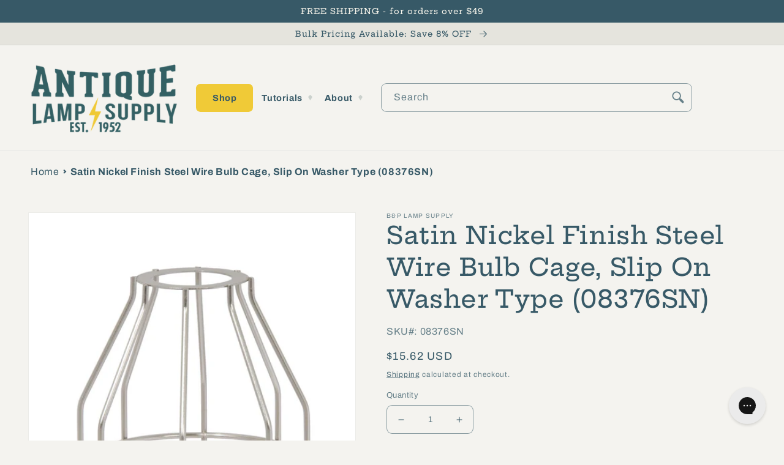

--- FILE ---
content_type: text/html; charset=utf-8
request_url: https://antiquelampsupply.com/products/satin-nickel-finish-steel-wire-bulb-cage-slip-on-washer-type
body_size: 49382
content:
<!doctype html>
<html class="no-js" lang="en">
  <head> 
    
    <script src="https://cdn-widgetsrepository.yotpo.com/v1/loader/EpLJhgIkcHfjuxK41vhBOn3rLVXvpjXumVi1p3dZ" async></script> 
    <script type="text/javascript"> var yotpo_app_key = "EpLJhgIkcHfjuxK41vhBOn3rLVXvpjXumVi1p3dZ";
(function e(){var e=document.createElement("script");e.type="text/javascript",e.async=true,e.src="//staticw2.yotpo.com/EpLJhgIkcHfjuxK41vhBOn3rLVXvpjXumVi1p3dZ/widget.js";var t=document.getElementsByTagName("script")[0];t.parentNode.insertBefore(e,t)})();
</script> 
    
    
    <meta charset="utf-8">
    <meta http-equiv="X-UA-Compatible" content="IE=edge">
    <meta name="viewport" content="width=device-width,initial-scale=1">
    <meta name="theme-color" content=""><link rel="canonical" href="https://antiquelampsupply.com/products/satin-nickel-finish-steel-wire-bulb-cage-slip-on-washer-type" /><link rel="preconnect" href="https://cdn.shopify.com" crossorigin><link rel="icon" type="image/png" href="//antiquelampsupply.com/cdn/shop/files/Favicon_ALS_0e7ab34f-3687-4b83-9e44-5884b73c5643.png?crop=center&height=32&v=1658941100&width=32"><link rel="preconnect" href="https://fonts.shopifycdn.com" crossorigin><title>
      Satin Nickel Finish Steel Wire Bulb Cage, Slip On Washer Type (08376SN) - Antique Lamp Supply - Quality Lamp Parts Since 1952
</title>

    
      <meta name="description" content="Steel wire bulb cage, slip on washer type Measurements: 7.375&quot; tall x 4.97&quot; wide Slips onto socket cover shade holder, series #11656 (socket cover not included) 1.69&quot; I.D. (inner diameter) top slip washer, wire diameter is 3.55mm Satin nickel finish Satin nickel finish steel wire bulb cage, slip on washer type, 7.375&quot; ">
    

    

<meta property="og:site_name" content="Antique Lamp Supply">
<meta property="og:url" content="https://antiquelampsupply.com/products/satin-nickel-finish-steel-wire-bulb-cage-slip-on-washer-type">
<meta property="og:title" content="Satin Nickel Finish Steel Wire Bulb Cage, Slip On Washer Type (08376SN) - Antique Lamp Supply - Quality Lamp Parts Since 1952">
<meta property="og:type" content="product">
<meta property="og:description" content="Steel wire bulb cage, slip on washer type Measurements: 7.375&quot; tall x 4.97&quot; wide Slips onto socket cover shade holder, series #11656 (socket cover not included) 1.69&quot; I.D. (inner diameter) top slip washer, wire diameter is 3.55mm Satin nickel finish Satin nickel finish steel wire bulb cage, slip on washer type, 7.375&quot; "><meta property="og:image" content="http://antiquelampsupply.com/cdn/shop/products/08376sn.jpg?v=1663289002">
  <meta property="og:image:secure_url" content="https://antiquelampsupply.com/cdn/shop/products/08376sn.jpg?v=1663289002">
  <meta property="og:image:width" content="1357">
  <meta property="og:image:height" content="2036"><meta property="og:price:amount" content="15.62">
  <meta property="og:price:currency" content="USD"><meta name="twitter:site" content="@AntiqueLampSupp"><meta name="twitter:card" content="summary_large_image">
<meta name="twitter:title" content="Satin Nickel Finish Steel Wire Bulb Cage, Slip On Washer Type (08376SN) - Antique Lamp Supply - Quality Lamp Parts Since 1952">
<meta name="twitter:description" content="Steel wire bulb cage, slip on washer type Measurements: 7.375&quot; tall x 4.97&quot; wide Slips onto socket cover shade holder, series #11656 (socket cover not included) 1.69&quot; I.D. (inner diameter) top slip washer, wire diameter is 3.55mm Satin nickel finish Satin nickel finish steel wire bulb cage, slip on washer type, 7.375&quot; ">


    <script src="//antiquelampsupply.com/cdn/shop/t/34/assets/global.js?v=4492059739595020901748431196" defer="defer"></script>
    <script type="text/javascript" src="//antiquelampsupply.com/cdn/shop/t/34/assets/layout.theme.js?v=149248617798245026651748431196" defer="defer"></script>

    <script>window.performance && window.performance.mark && window.performance.mark('shopify.content_for_header.start');</script><meta name="google-site-verification" content="odcGfcaeqgr5POCZK7_scOutV8buXsUJxYbcL30eDdc">
<meta id="shopify-digital-wallet" name="shopify-digital-wallet" content="/59930837049/digital_wallets/dialog">
<meta name="shopify-checkout-api-token" content="e97181959d08a0551e6e89fc061002c5">
<meta id="in-context-paypal-metadata" data-shop-id="59930837049" data-venmo-supported="false" data-environment="production" data-locale="en_US" data-paypal-v4="true" data-currency="USD">
<link rel="alternate" hreflang="x-default" href="https://antiquelampsupply.com/products/satin-nickel-finish-steel-wire-bulb-cage-slip-on-washer-type">
<link rel="alternate" hreflang="en-CA" href="https://antiquelampsupply.com/en-ca/products/satin-nickel-finish-steel-wire-bulb-cage-slip-on-washer-type">
<link rel="alternate" hreflang="en-US" href="https://antiquelampsupply.com/products/satin-nickel-finish-steel-wire-bulb-cage-slip-on-washer-type">
<link rel="alternate" type="application/json+oembed" href="https://antiquelampsupply.com/products/satin-nickel-finish-steel-wire-bulb-cage-slip-on-washer-type.oembed">
<script async="async" src="/checkouts/internal/preloads.js?locale=en-US"></script>
<link rel="preconnect" href="https://shop.app" crossorigin="anonymous">
<script async="async" src="https://shop.app/checkouts/internal/preloads.js?locale=en-US&shop_id=59930837049" crossorigin="anonymous"></script>
<script id="apple-pay-shop-capabilities" type="application/json">{"shopId":59930837049,"countryCode":"US","currencyCode":"USD","merchantCapabilities":["supports3DS"],"merchantId":"gid:\/\/shopify\/Shop\/59930837049","merchantName":"Antique Lamp Supply","requiredBillingContactFields":["postalAddress","email"],"requiredShippingContactFields":["postalAddress","email"],"shippingType":"shipping","supportedNetworks":["visa","masterCard","amex","discover","elo","jcb"],"total":{"type":"pending","label":"Antique Lamp Supply","amount":"1.00"},"shopifyPaymentsEnabled":true,"supportsSubscriptions":true}</script>
<script id="shopify-features" type="application/json">{"accessToken":"e97181959d08a0551e6e89fc061002c5","betas":["rich-media-storefront-analytics"],"domain":"antiquelampsupply.com","predictiveSearch":true,"shopId":59930837049,"locale":"en"}</script>
<script>var Shopify = Shopify || {};
Shopify.shop = "antique-lamp-supply.myshopify.com";
Shopify.locale = "en";
Shopify.currency = {"active":"USD","rate":"1.0"};
Shopify.country = "US";
Shopify.theme = {"name":"Production - Shugert updates","id":146266325049,"schema_name":"Dawn","schema_version":"6.0.2","theme_store_id":null,"role":"main"};
Shopify.theme.handle = "null";
Shopify.theme.style = {"id":null,"handle":null};
Shopify.cdnHost = "antiquelampsupply.com/cdn";
Shopify.routes = Shopify.routes || {};
Shopify.routes.root = "/";</script>
<script type="module">!function(o){(o.Shopify=o.Shopify||{}).modules=!0}(window);</script>
<script>!function(o){function n(){var o=[];function n(){o.push(Array.prototype.slice.apply(arguments))}return n.q=o,n}var t=o.Shopify=o.Shopify||{};t.loadFeatures=n(),t.autoloadFeatures=n()}(window);</script>
<script>
  window.ShopifyPay = window.ShopifyPay || {};
  window.ShopifyPay.apiHost = "shop.app\/pay";
  window.ShopifyPay.redirectState = null;
</script>
<script id="shop-js-analytics" type="application/json">{"pageType":"product"}</script>
<script defer="defer" async type="module" src="//antiquelampsupply.com/cdn/shopifycloud/shop-js/modules/v2/client.init-shop-cart-sync_BN7fPSNr.en.esm.js"></script>
<script defer="defer" async type="module" src="//antiquelampsupply.com/cdn/shopifycloud/shop-js/modules/v2/chunk.common_Cbph3Kss.esm.js"></script>
<script defer="defer" async type="module" src="//antiquelampsupply.com/cdn/shopifycloud/shop-js/modules/v2/chunk.modal_DKumMAJ1.esm.js"></script>
<script type="module">
  await import("//antiquelampsupply.com/cdn/shopifycloud/shop-js/modules/v2/client.init-shop-cart-sync_BN7fPSNr.en.esm.js");
await import("//antiquelampsupply.com/cdn/shopifycloud/shop-js/modules/v2/chunk.common_Cbph3Kss.esm.js");
await import("//antiquelampsupply.com/cdn/shopifycloud/shop-js/modules/v2/chunk.modal_DKumMAJ1.esm.js");

  window.Shopify.SignInWithShop?.initShopCartSync?.({"fedCMEnabled":true,"windoidEnabled":true});

</script>
<script>
  window.Shopify = window.Shopify || {};
  if (!window.Shopify.featureAssets) window.Shopify.featureAssets = {};
  window.Shopify.featureAssets['shop-js'] = {"shop-cart-sync":["modules/v2/client.shop-cart-sync_CJVUk8Jm.en.esm.js","modules/v2/chunk.common_Cbph3Kss.esm.js","modules/v2/chunk.modal_DKumMAJ1.esm.js"],"init-fed-cm":["modules/v2/client.init-fed-cm_7Fvt41F4.en.esm.js","modules/v2/chunk.common_Cbph3Kss.esm.js","modules/v2/chunk.modal_DKumMAJ1.esm.js"],"init-shop-email-lookup-coordinator":["modules/v2/client.init-shop-email-lookup-coordinator_Cc088_bR.en.esm.js","modules/v2/chunk.common_Cbph3Kss.esm.js","modules/v2/chunk.modal_DKumMAJ1.esm.js"],"init-windoid":["modules/v2/client.init-windoid_hPopwJRj.en.esm.js","modules/v2/chunk.common_Cbph3Kss.esm.js","modules/v2/chunk.modal_DKumMAJ1.esm.js"],"shop-button":["modules/v2/client.shop-button_B0jaPSNF.en.esm.js","modules/v2/chunk.common_Cbph3Kss.esm.js","modules/v2/chunk.modal_DKumMAJ1.esm.js"],"shop-cash-offers":["modules/v2/client.shop-cash-offers_DPIskqss.en.esm.js","modules/v2/chunk.common_Cbph3Kss.esm.js","modules/v2/chunk.modal_DKumMAJ1.esm.js"],"shop-toast-manager":["modules/v2/client.shop-toast-manager_CK7RT69O.en.esm.js","modules/v2/chunk.common_Cbph3Kss.esm.js","modules/v2/chunk.modal_DKumMAJ1.esm.js"],"init-shop-cart-sync":["modules/v2/client.init-shop-cart-sync_BN7fPSNr.en.esm.js","modules/v2/chunk.common_Cbph3Kss.esm.js","modules/v2/chunk.modal_DKumMAJ1.esm.js"],"init-customer-accounts-sign-up":["modules/v2/client.init-customer-accounts-sign-up_CfPf4CXf.en.esm.js","modules/v2/client.shop-login-button_DeIztwXF.en.esm.js","modules/v2/chunk.common_Cbph3Kss.esm.js","modules/v2/chunk.modal_DKumMAJ1.esm.js"],"pay-button":["modules/v2/client.pay-button_CgIwFSYN.en.esm.js","modules/v2/chunk.common_Cbph3Kss.esm.js","modules/v2/chunk.modal_DKumMAJ1.esm.js"],"init-customer-accounts":["modules/v2/client.init-customer-accounts_DQ3x16JI.en.esm.js","modules/v2/client.shop-login-button_DeIztwXF.en.esm.js","modules/v2/chunk.common_Cbph3Kss.esm.js","modules/v2/chunk.modal_DKumMAJ1.esm.js"],"avatar":["modules/v2/client.avatar_BTnouDA3.en.esm.js"],"init-shop-for-new-customer-accounts":["modules/v2/client.init-shop-for-new-customer-accounts_CsZy_esa.en.esm.js","modules/v2/client.shop-login-button_DeIztwXF.en.esm.js","modules/v2/chunk.common_Cbph3Kss.esm.js","modules/v2/chunk.modal_DKumMAJ1.esm.js"],"shop-follow-button":["modules/v2/client.shop-follow-button_BRMJjgGd.en.esm.js","modules/v2/chunk.common_Cbph3Kss.esm.js","modules/v2/chunk.modal_DKumMAJ1.esm.js"],"checkout-modal":["modules/v2/client.checkout-modal_B9Drz_yf.en.esm.js","modules/v2/chunk.common_Cbph3Kss.esm.js","modules/v2/chunk.modal_DKumMAJ1.esm.js"],"shop-login-button":["modules/v2/client.shop-login-button_DeIztwXF.en.esm.js","modules/v2/chunk.common_Cbph3Kss.esm.js","modules/v2/chunk.modal_DKumMAJ1.esm.js"],"lead-capture":["modules/v2/client.lead-capture_DXYzFM3R.en.esm.js","modules/v2/chunk.common_Cbph3Kss.esm.js","modules/v2/chunk.modal_DKumMAJ1.esm.js"],"shop-login":["modules/v2/client.shop-login_CA5pJqmO.en.esm.js","modules/v2/chunk.common_Cbph3Kss.esm.js","modules/v2/chunk.modal_DKumMAJ1.esm.js"],"payment-terms":["modules/v2/client.payment-terms_BxzfvcZJ.en.esm.js","modules/v2/chunk.common_Cbph3Kss.esm.js","modules/v2/chunk.modal_DKumMAJ1.esm.js"]};
</script>
<script>(function() {
  var isLoaded = false;
  function asyncLoad() {
    if (isLoaded) return;
    isLoaded = true;
    var urls = ["https:\/\/config.gorgias.chat\/bundle-loader\/01GYCCM6MTF62GNBV646AJV5KK?source=shopify1click\u0026shop=antique-lamp-supply.myshopify.com","https:\/\/d18eg7dreypte5.cloudfront.net\/browse-abandonment\/smsbump_timer.js?shop=antique-lamp-supply.myshopify.com","\/\/cdn.shopify.com\/proxy\/a61fc3e429ff3450ec08b77471d5fca22454aa9f2571d0956731533edf44d303\/forms-akamai.smsbump.com\/776521\/form_292831.js?ver=1715785584\u0026shop=antique-lamp-supply.myshopify.com\u0026sp-cache-control=cHVibGljLCBtYXgtYWdlPTkwMA","https:\/\/public.9gtb.com\/loader.js?g_cvt_id=d5b5b2ca-76fe-4297-bfa7-dffe5690ee14\u0026shop=antique-lamp-supply.myshopify.com"];
    for (var i = 0; i < urls.length; i++) {
      var s = document.createElement('script');
      s.type = 'text/javascript';
      s.async = true;
      s.src = urls[i];
      var x = document.getElementsByTagName('script')[0];
      x.parentNode.insertBefore(s, x);
    }
  };
  if(window.attachEvent) {
    window.attachEvent('onload', asyncLoad);
  } else {
    window.addEventListener('load', asyncLoad, false);
  }
})();</script>
<script id="__st">var __st={"a":59930837049,"offset":-21600,"reqid":"8154ee6e-db4e-4b4e-8d5c-22998d41cf16-1769899479","pageurl":"antiquelampsupply.com\/products\/satin-nickel-finish-steel-wire-bulb-cage-slip-on-washer-type","u":"b95535328fa8","p":"product","rtyp":"product","rid":6877080518713};</script>
<script>window.ShopifyPaypalV4VisibilityTracking = true;</script>
<script id="captcha-bootstrap">!function(){'use strict';const t='contact',e='account',n='new_comment',o=[[t,t],['blogs',n],['comments',n],[t,'customer']],c=[[e,'customer_login'],[e,'guest_login'],[e,'recover_customer_password'],[e,'create_customer']],r=t=>t.map((([t,e])=>`form[action*='/${t}']:not([data-nocaptcha='true']) input[name='form_type'][value='${e}']`)).join(','),a=t=>()=>t?[...document.querySelectorAll(t)].map((t=>t.form)):[];function s(){const t=[...o],e=r(t);return a(e)}const i='password',u='form_key',d=['recaptcha-v3-token','g-recaptcha-response','h-captcha-response',i],f=()=>{try{return window.sessionStorage}catch{return}},m='__shopify_v',_=t=>t.elements[u];function p(t,e,n=!1){try{const o=window.sessionStorage,c=JSON.parse(o.getItem(e)),{data:r}=function(t){const{data:e,action:n}=t;return t[m]||n?{data:e,action:n}:{data:t,action:n}}(c);for(const[e,n]of Object.entries(r))t.elements[e]&&(t.elements[e].value=n);n&&o.removeItem(e)}catch(o){console.error('form repopulation failed',{error:o})}}const l='form_type',E='cptcha';function T(t){t.dataset[E]=!0}const w=window,h=w.document,L='Shopify',v='ce_forms',y='captcha';let A=!1;((t,e)=>{const n=(g='f06e6c50-85a8-45c8-87d0-21a2b65856fe',I='https://cdn.shopify.com/shopifycloud/storefront-forms-hcaptcha/ce_storefront_forms_captcha_hcaptcha.v1.5.2.iife.js',D={infoText:'Protected by hCaptcha',privacyText:'Privacy',termsText:'Terms'},(t,e,n)=>{const o=w[L][v],c=o.bindForm;if(c)return c(t,g,e,D).then(n);var r;o.q.push([[t,g,e,D],n]),r=I,A||(h.body.append(Object.assign(h.createElement('script'),{id:'captcha-provider',async:!0,src:r})),A=!0)});var g,I,D;w[L]=w[L]||{},w[L][v]=w[L][v]||{},w[L][v].q=[],w[L][y]=w[L][y]||{},w[L][y].protect=function(t,e){n(t,void 0,e),T(t)},Object.freeze(w[L][y]),function(t,e,n,w,h,L){const[v,y,A,g]=function(t,e,n){const i=e?o:[],u=t?c:[],d=[...i,...u],f=r(d),m=r(i),_=r(d.filter((([t,e])=>n.includes(e))));return[a(f),a(m),a(_),s()]}(w,h,L),I=t=>{const e=t.target;return e instanceof HTMLFormElement?e:e&&e.form},D=t=>v().includes(t);t.addEventListener('submit',(t=>{const e=I(t);if(!e)return;const n=D(e)&&!e.dataset.hcaptchaBound&&!e.dataset.recaptchaBound,o=_(e),c=g().includes(e)&&(!o||!o.value);(n||c)&&t.preventDefault(),c&&!n&&(function(t){try{if(!f())return;!function(t){const e=f();if(!e)return;const n=_(t);if(!n)return;const o=n.value;o&&e.removeItem(o)}(t);const e=Array.from(Array(32),(()=>Math.random().toString(36)[2])).join('');!function(t,e){_(t)||t.append(Object.assign(document.createElement('input'),{type:'hidden',name:u})),t.elements[u].value=e}(t,e),function(t,e){const n=f();if(!n)return;const o=[...t.querySelectorAll(`input[type='${i}']`)].map((({name:t})=>t)),c=[...d,...o],r={};for(const[a,s]of new FormData(t).entries())c.includes(a)||(r[a]=s);n.setItem(e,JSON.stringify({[m]:1,action:t.action,data:r}))}(t,e)}catch(e){console.error('failed to persist form',e)}}(e),e.submit())}));const S=(t,e)=>{t&&!t.dataset[E]&&(n(t,e.some((e=>e===t))),T(t))};for(const o of['focusin','change'])t.addEventListener(o,(t=>{const e=I(t);D(e)&&S(e,y())}));const B=e.get('form_key'),M=e.get(l),P=B&&M;t.addEventListener('DOMContentLoaded',(()=>{const t=y();if(P)for(const e of t)e.elements[l].value===M&&p(e,B);[...new Set([...A(),...v().filter((t=>'true'===t.dataset.shopifyCaptcha))])].forEach((e=>S(e,t)))}))}(h,new URLSearchParams(w.location.search),n,t,e,['guest_login'])})(!0,!0)}();</script>
<script integrity="sha256-4kQ18oKyAcykRKYeNunJcIwy7WH5gtpwJnB7kiuLZ1E=" data-source-attribution="shopify.loadfeatures" defer="defer" src="//antiquelampsupply.com/cdn/shopifycloud/storefront/assets/storefront/load_feature-a0a9edcb.js" crossorigin="anonymous"></script>
<script crossorigin="anonymous" defer="defer" src="//antiquelampsupply.com/cdn/shopifycloud/storefront/assets/shopify_pay/storefront-65b4c6d7.js?v=20250812"></script>
<script data-source-attribution="shopify.dynamic_checkout.dynamic.init">var Shopify=Shopify||{};Shopify.PaymentButton=Shopify.PaymentButton||{isStorefrontPortableWallets:!0,init:function(){window.Shopify.PaymentButton.init=function(){};var t=document.createElement("script");t.src="https://antiquelampsupply.com/cdn/shopifycloud/portable-wallets/latest/portable-wallets.en.js",t.type="module",document.head.appendChild(t)}};
</script>
<script data-source-attribution="shopify.dynamic_checkout.buyer_consent">
  function portableWalletsHideBuyerConsent(e){var t=document.getElementById("shopify-buyer-consent"),n=document.getElementById("shopify-subscription-policy-button");t&&n&&(t.classList.add("hidden"),t.setAttribute("aria-hidden","true"),n.removeEventListener("click",e))}function portableWalletsShowBuyerConsent(e){var t=document.getElementById("shopify-buyer-consent"),n=document.getElementById("shopify-subscription-policy-button");t&&n&&(t.classList.remove("hidden"),t.removeAttribute("aria-hidden"),n.addEventListener("click",e))}window.Shopify?.PaymentButton&&(window.Shopify.PaymentButton.hideBuyerConsent=portableWalletsHideBuyerConsent,window.Shopify.PaymentButton.showBuyerConsent=portableWalletsShowBuyerConsent);
</script>
<script>
  function portableWalletsCleanup(e){e&&e.src&&console.error("Failed to load portable wallets script "+e.src);var t=document.querySelectorAll("shopify-accelerated-checkout .shopify-payment-button__skeleton, shopify-accelerated-checkout-cart .wallet-cart-button__skeleton"),e=document.getElementById("shopify-buyer-consent");for(let e=0;e<t.length;e++)t[e].remove();e&&e.remove()}function portableWalletsNotLoadedAsModule(e){e instanceof ErrorEvent&&"string"==typeof e.message&&e.message.includes("import.meta")&&"string"==typeof e.filename&&e.filename.includes("portable-wallets")&&(window.removeEventListener("error",portableWalletsNotLoadedAsModule),window.Shopify.PaymentButton.failedToLoad=e,"loading"===document.readyState?document.addEventListener("DOMContentLoaded",window.Shopify.PaymentButton.init):window.Shopify.PaymentButton.init())}window.addEventListener("error",portableWalletsNotLoadedAsModule);
</script>

<script type="module" src="https://antiquelampsupply.com/cdn/shopifycloud/portable-wallets/latest/portable-wallets.en.js" onError="portableWalletsCleanup(this)" crossorigin="anonymous"></script>
<script nomodule>
  document.addEventListener("DOMContentLoaded", portableWalletsCleanup);
</script>

<link id="shopify-accelerated-checkout-styles" rel="stylesheet" media="screen" href="https://antiquelampsupply.com/cdn/shopifycloud/portable-wallets/latest/accelerated-checkout-backwards-compat.css" crossorigin="anonymous">
<style id="shopify-accelerated-checkout-cart">
        #shopify-buyer-consent {
  margin-top: 1em;
  display: inline-block;
  width: 100%;
}

#shopify-buyer-consent.hidden {
  display: none;
}

#shopify-subscription-policy-button {
  background: none;
  border: none;
  padding: 0;
  text-decoration: underline;
  font-size: inherit;
  cursor: pointer;
}

#shopify-subscription-policy-button::before {
  box-shadow: none;
}

      </style>
<script id="sections-script" data-sections="product-recommendations,header,footer" defer="defer" src="//antiquelampsupply.com/cdn/shop/t/34/compiled_assets/scripts.js?v=6518"></script>
<script>window.performance && window.performance.mark && window.performance.mark('shopify.content_for_header.end');</script>


    <style data-shopify>
      @font-face {
  font-family: Archivo;
  font-weight: 400;
  font-style: normal;
  font-display: swap;
  src: url("//antiquelampsupply.com/cdn/fonts/archivo/archivo_n4.dc8d917cc69af0a65ae04d01fd8eeab28a3573c9.woff2") format("woff2"),
       url("//antiquelampsupply.com/cdn/fonts/archivo/archivo_n4.bd6b9c34fdb81d7646836be8065ce3c80a2cc984.woff") format("woff");
}

      @font-face {
  font-family: Archivo;
  font-weight: 700;
  font-style: normal;
  font-display: swap;
  src: url("//antiquelampsupply.com/cdn/fonts/archivo/archivo_n7.651b020b3543640c100112be6f1c1b8e816c7f13.woff2") format("woff2"),
       url("//antiquelampsupply.com/cdn/fonts/archivo/archivo_n7.7e9106d320e6594976a7dcb57957f3e712e83c96.woff") format("woff");
}

      @font-face {
  font-family: Archivo;
  font-weight: 400;
  font-style: italic;
  font-display: swap;
  src: url("//antiquelampsupply.com/cdn/fonts/archivo/archivo_i4.37d8c4e02dc4f8e8b559f47082eb24a5c48c2908.woff2") format("woff2"),
       url("//antiquelampsupply.com/cdn/fonts/archivo/archivo_i4.839d35d75c605237591e73815270f86ab696602c.woff") format("woff");
}

      @font-face {
  font-family: Archivo;
  font-weight: 700;
  font-style: italic;
  font-display: swap;
  src: url("//antiquelampsupply.com/cdn/fonts/archivo/archivo_i7.3dc798c6f261b8341dd97dd5c78d97d457c63517.woff2") format("woff2"),
       url("//antiquelampsupply.com/cdn/fonts/archivo/archivo_i7.3b65e9d326e7379bd5f15bcb927c5d533d950ff6.woff") format("woff");
}

      @font-face {
  font-family: "Hepta Slab";
  font-weight: 500;
  font-style: normal;
  font-display: swap;
  src: url("//antiquelampsupply.com/cdn/fonts/hepta_slab/heptaslab_n5.99a308bdcf4d6b10b4acac3a22905e19560c3fbe.woff2") format("woff2"),
       url("//antiquelampsupply.com/cdn/fonts/hepta_slab/heptaslab_n5.9977b6547addc02ad4c952bbff00ce3c0e096f28.woff") format("woff");
}


      :root {
        --font-body-family: Archivo, sans-serif;
        --font-body-style: normal;
        --font-body-weight: 400;
        --font-body-weight-bold: 700;

        --font-heading-family: "Hepta Slab", serif;
        --font-heading-style: normal;
        --font-heading-weight: 500;

        --font-body-scale: 1.0;
        --font-heading-scale: 1.0;

        --color-base-text: 55, 89, 103;
        --color-shadow: 55, 89, 103;
        --color-base-background-1: 244, 243, 239;
        --color-base-background-2: 229, 228, 221;
        --color-base-solid-button-labels: 246, 244, 235;
        --color-base-outline-button-labels: 55, 89, 103;
        --color-base-accent-1: 55, 89, 103;
        --color-base-accent-2: 55, 89, 103;
        --payment-terms-background-color: #f4f3ef;

        --gradient-base-background-1: #f4f3ef;
        --gradient-base-background-2: #e5e4dd;
        --gradient-base-accent-1: #375967;
        --gradient-base-accent-2: #375967;

        --media-padding: px;
        --media-border-opacity: 0.05;
        --media-border-width: 1px;
        --media-radius: 0px;
        --media-shadow-opacity: 0.0;
        --media-shadow-horizontal-offset: 0px;
        --media-shadow-vertical-offset: 4px;
        --media-shadow-blur-radius: 5px;
        --media-shadow-visible: 0;

        --page-width: 140rem;
        --page-width-margin: 0rem;

        --card-image-padding: 0.4rem;
        --card-corner-radius: 0.0rem;
        --card-text-alignment: left;
        --card-border-width: 0.0rem;
        --card-border-opacity: 0.0;
        --card-shadow-opacity: 0.0;
        --card-shadow-visible: 0;
        --card-shadow-horizontal-offset: -4.0rem;
        --card-shadow-vertical-offset: -4.0rem;
        --card-shadow-blur-radius: 0.0rem;

        --badge-corner-radius: 4.0rem;

        --popup-border-width: 1px;
        --popup-border-opacity: 0.1;
        --popup-corner-radius: 0px;
        --popup-shadow-opacity: 0.0;
        --popup-shadow-horizontal-offset: 0px;
        --popup-shadow-vertical-offset: 4px;
        --popup-shadow-blur-radius: 5px;

        --drawer-border-width: 1px;
        --drawer-border-opacity: 0.1;
        --drawer-shadow-opacity: 0.0;
        --drawer-shadow-horizontal-offset: 0px;
        --drawer-shadow-vertical-offset: 4px;
        --drawer-shadow-blur-radius: 5px;

        --spacing-sections-desktop: 0px;
        --spacing-sections-mobile: 0px;

        --grid-desktop-vertical-spacing: 8px;
        --grid-desktop-horizontal-spacing: 8px;
        --grid-mobile-vertical-spacing: 4px;
        --grid-mobile-horizontal-spacing: 4px;

        --text-boxes-border-opacity: 0.1;
        --text-boxes-border-width: 0px;
        --text-boxes-radius: 0px;
        --text-boxes-shadow-opacity: 0.0;
        --text-boxes-shadow-visible: 0;
        --text-boxes-shadow-horizontal-offset: 0px;
        --text-boxes-shadow-vertical-offset: 4px;
        --text-boxes-shadow-blur-radius: 5px;

        --buttons-radius: 16px;
        --buttons-radius-outset: 19px;
        --buttons-border-width: 3px;
        --buttons-border-opacity: 0.8;
        --buttons-shadow-opacity: 0.3;
        --buttons-shadow-visible: 1;
        --buttons-shadow-horizontal-offset: 0px;
        --buttons-shadow-vertical-offset: 4px;
        --buttons-shadow-blur-radius: 0px;
        --buttons-border-offset: 0.3px;

        --inputs-radius: 8px;
        --inputs-border-width: 1px;
        --inputs-border-opacity: 0.55;
        --inputs-shadow-opacity: 0.0;
        --inputs-shadow-horizontal-offset: 0px;
        --inputs-margin-offset: 0px;
        --inputs-shadow-vertical-offset: 4px;
        --inputs-shadow-blur-radius: 5px;
        --inputs-radius-outset: 9px;

        --variant-pills-radius: 20px;
        --variant-pills-border-width: 2px;
        --variant-pills-border-opacity: 0.55;
        --variant-pills-shadow-opacity: 0.45;
        --variant-pills-shadow-horizontal-offset: 0px;
        --variant-pills-shadow-vertical-offset: 4px;
        --variant-pills-shadow-blur-radius: 5px;
      }

      *,
      *::before,
      *::after {
        box-sizing: inherit;
      }

      html {
        box-sizing: border-box;
        font-size: calc(var(--font-body-scale) * 62.5%);
        height: 100%;
      }

      body {
        display: grid;
        grid-template-rows: auto auto 1fr auto;
        grid-template-columns: 100%;
        min-height: 100%;
        margin: 0;
        font-size: 1.5rem;
        letter-spacing: 0.06rem;
        line-height: calc(1 + 0.8 / var(--font-body-scale));
        font-family: var(--font-body-family);
        font-style: var(--font-body-style);
        font-weight: var(--font-body-weight);
      }

      @media screen and (min-width: 750px) {
        body {
          font-size: 1.6rem;
        }
      }
    </style>

    <link href="//antiquelampsupply.com/cdn/shop/t/34/assets/base.css?v=159802760173431449461748431196" rel="stylesheet" type="text/css" media="all" />
    <link href="//antiquelampsupply.com/cdn/shop/t/34/assets/layout.theme.css?v=58662893690796503621748431196" rel="stylesheet" type="text/css" media="all" />
<link rel="preload" as="font" href="//antiquelampsupply.com/cdn/fonts/archivo/archivo_n4.dc8d917cc69af0a65ae04d01fd8eeab28a3573c9.woff2" type="font/woff2" crossorigin><link rel="preload" as="font" href="//antiquelampsupply.com/cdn/fonts/hepta_slab/heptaslab_n5.99a308bdcf4d6b10b4acac3a22905e19560c3fbe.woff2" type="font/woff2" crossorigin><link rel="stylesheet" href="//antiquelampsupply.com/cdn/shop/t/34/assets/component-predictive-search.css?v=164614607270650825661748431196" media="print" onload="this.media='all'"><script>document.documentElement.className = document.documentElement.className.replace('no-js', 'js');
    if (Shopify.designMode) {
      document.documentElement.classList.add('shopify-design-mode');
    }
    </script>
    <script async type="text/javascript">
  (function e(){var e=document.createElement("script");e.type="text/javascript",e.async=true,e.src="//staticw2.yotpo.com/EpLJhgIkcHfjuxK41vhBOn3rLVXvpjXumVi1p3dZ/widget.js";var t=document.getElementsByTagName("script")[0];t.parentNode.insertBefore(e,t)})();
</script>
    
    <meta name="google-site-verification" content="ebVlkQTI7a7Dx9pTdcKNtAkvfekJeUGALyzl9-wH-0M" />
    <meta name="google-site-verification" content="x1lkx4D_PzGZhtJ4Xnf9j_FzFyIF-3Vstz2kTaYJDXI" />
    
<script async src="https://www.googletagmanager.com/gtag/js?id=AW-1071090068"></script>
<script>
  window.dataLayer = window.dataLayer || [];
  function gtag(){dataLayer.push(arguments);}
  gtag('js', new Date());

  gtag('config', 'AW-1071090068');
</script>
<script>(function(w,d,t,r,u){var f,n,i;w[u]=w[u]||[],f=function(){var o={ti:"211015027"};o.q=w[u],w[u]=new UET(o),w[u].push("pageLoad")},n=d.createElement(t),n.src=r,n.async=1,n.onload=n.onreadystatechange=function(){var s=this.readyState;s&&s!=="loaded"&&s!=="complete"||(f(),n.onload=n.onreadystatechange=null)},i=d.getElementsByTagName(t)[0],i.parentNode.insertBefore(n,i)})(window,document,"script","//bat.bing.com/bat.js","uetq");</script>

  <!-- BEGIN app block: shopify://apps/gorgias-live-chat-helpdesk/blocks/gorgias/a66db725-7b96-4e3f-916e-6c8e6f87aaaa -->
<script defer data-gorgias-loader-chat src="https://config.gorgias.chat/bundle-loader/shopify/antique-lamp-supply.myshopify.com"></script>


<script defer data-gorgias-loader-convert  src="https://content.9gtb.com/loader.js"></script>


<script defer data-gorgias-loader-mailto-replace  src="https://config.gorgias.help/api/contact-forms/replace-mailto-script.js?shopName=antique-lamp-supply"></script>


<!-- END app block --><!-- BEGIN app block: shopify://apps/yotpo-product-reviews/blocks/settings/eb7dfd7d-db44-4334-bc49-c893b51b36cf -->


<script type="text/javascript">
  (function e(){var e=document.createElement("script");
  e.type="text/javascript",e.async=true,
  e.src="//staticw2.yotpo.com/EpLJhgIkcHfjuxK41vhBOn3rLVXvpjXumVi1p3dZ/widget.js?lang=en";
  var t=document.getElementsByTagName("script")[0];
  t.parentNode.insertBefore(e,t)})();
</script>



  
<!-- END app block --><link href="https://monorail-edge.shopifysvc.com" rel="dns-prefetch">
<script>(function(){if ("sendBeacon" in navigator && "performance" in window) {try {var session_token_from_headers = performance.getEntriesByType('navigation')[0].serverTiming.find(x => x.name == '_s').description;} catch {var session_token_from_headers = undefined;}var session_cookie_matches = document.cookie.match(/_shopify_s=([^;]*)/);var session_token_from_cookie = session_cookie_matches && session_cookie_matches.length === 2 ? session_cookie_matches[1] : "";var session_token = session_token_from_headers || session_token_from_cookie || "";function handle_abandonment_event(e) {var entries = performance.getEntries().filter(function(entry) {return /monorail-edge.shopifysvc.com/.test(entry.name);});if (!window.abandonment_tracked && entries.length === 0) {window.abandonment_tracked = true;var currentMs = Date.now();var navigation_start = performance.timing.navigationStart;var payload = {shop_id: 59930837049,url: window.location.href,navigation_start,duration: currentMs - navigation_start,session_token,page_type: "product"};window.navigator.sendBeacon("https://monorail-edge.shopifysvc.com/v1/produce", JSON.stringify({schema_id: "online_store_buyer_site_abandonment/1.1",payload: payload,metadata: {event_created_at_ms: currentMs,event_sent_at_ms: currentMs}}));}}window.addEventListener('pagehide', handle_abandonment_event);}}());</script>
<script id="web-pixels-manager-setup">(function e(e,d,r,n,o){if(void 0===o&&(o={}),!Boolean(null===(a=null===(i=window.Shopify)||void 0===i?void 0:i.analytics)||void 0===a?void 0:a.replayQueue)){var i,a;window.Shopify=window.Shopify||{};var t=window.Shopify;t.analytics=t.analytics||{};var s=t.analytics;s.replayQueue=[],s.publish=function(e,d,r){return s.replayQueue.push([e,d,r]),!0};try{self.performance.mark("wpm:start")}catch(e){}var l=function(){var e={modern:/Edge?\/(1{2}[4-9]|1[2-9]\d|[2-9]\d{2}|\d{4,})\.\d+(\.\d+|)|Firefox\/(1{2}[4-9]|1[2-9]\d|[2-9]\d{2}|\d{4,})\.\d+(\.\d+|)|Chrom(ium|e)\/(9{2}|\d{3,})\.\d+(\.\d+|)|(Maci|X1{2}).+ Version\/(15\.\d+|(1[6-9]|[2-9]\d|\d{3,})\.\d+)([,.]\d+|)( \(\w+\)|)( Mobile\/\w+|) Safari\/|Chrome.+OPR\/(9{2}|\d{3,})\.\d+\.\d+|(CPU[ +]OS|iPhone[ +]OS|CPU[ +]iPhone|CPU IPhone OS|CPU iPad OS)[ +]+(15[._]\d+|(1[6-9]|[2-9]\d|\d{3,})[._]\d+)([._]\d+|)|Android:?[ /-](13[3-9]|1[4-9]\d|[2-9]\d{2}|\d{4,})(\.\d+|)(\.\d+|)|Android.+Firefox\/(13[5-9]|1[4-9]\d|[2-9]\d{2}|\d{4,})\.\d+(\.\d+|)|Android.+Chrom(ium|e)\/(13[3-9]|1[4-9]\d|[2-9]\d{2}|\d{4,})\.\d+(\.\d+|)|SamsungBrowser\/([2-9]\d|\d{3,})\.\d+/,legacy:/Edge?\/(1[6-9]|[2-9]\d|\d{3,})\.\d+(\.\d+|)|Firefox\/(5[4-9]|[6-9]\d|\d{3,})\.\d+(\.\d+|)|Chrom(ium|e)\/(5[1-9]|[6-9]\d|\d{3,})\.\d+(\.\d+|)([\d.]+$|.*Safari\/(?![\d.]+ Edge\/[\d.]+$))|(Maci|X1{2}).+ Version\/(10\.\d+|(1[1-9]|[2-9]\d|\d{3,})\.\d+)([,.]\d+|)( \(\w+\)|)( Mobile\/\w+|) Safari\/|Chrome.+OPR\/(3[89]|[4-9]\d|\d{3,})\.\d+\.\d+|(CPU[ +]OS|iPhone[ +]OS|CPU[ +]iPhone|CPU IPhone OS|CPU iPad OS)[ +]+(10[._]\d+|(1[1-9]|[2-9]\d|\d{3,})[._]\d+)([._]\d+|)|Android:?[ /-](13[3-9]|1[4-9]\d|[2-9]\d{2}|\d{4,})(\.\d+|)(\.\d+|)|Mobile Safari.+OPR\/([89]\d|\d{3,})\.\d+\.\d+|Android.+Firefox\/(13[5-9]|1[4-9]\d|[2-9]\d{2}|\d{4,})\.\d+(\.\d+|)|Android.+Chrom(ium|e)\/(13[3-9]|1[4-9]\d|[2-9]\d{2}|\d{4,})\.\d+(\.\d+|)|Android.+(UC? ?Browser|UCWEB|U3)[ /]?(15\.([5-9]|\d{2,})|(1[6-9]|[2-9]\d|\d{3,})\.\d+)\.\d+|SamsungBrowser\/(5\.\d+|([6-9]|\d{2,})\.\d+)|Android.+MQ{2}Browser\/(14(\.(9|\d{2,})|)|(1[5-9]|[2-9]\d|\d{3,})(\.\d+|))(\.\d+|)|K[Aa][Ii]OS\/(3\.\d+|([4-9]|\d{2,})\.\d+)(\.\d+|)/},d=e.modern,r=e.legacy,n=navigator.userAgent;return n.match(d)?"modern":n.match(r)?"legacy":"unknown"}(),u="modern"===l?"modern":"legacy",c=(null!=n?n:{modern:"",legacy:""})[u],f=function(e){return[e.baseUrl,"/wpm","/b",e.hashVersion,"modern"===e.buildTarget?"m":"l",".js"].join("")}({baseUrl:d,hashVersion:r,buildTarget:u}),m=function(e){var d=e.version,r=e.bundleTarget,n=e.surface,o=e.pageUrl,i=e.monorailEndpoint;return{emit:function(e){var a=e.status,t=e.errorMsg,s=(new Date).getTime(),l=JSON.stringify({metadata:{event_sent_at_ms:s},events:[{schema_id:"web_pixels_manager_load/3.1",payload:{version:d,bundle_target:r,page_url:o,status:a,surface:n,error_msg:t},metadata:{event_created_at_ms:s}}]});if(!i)return console&&console.warn&&console.warn("[Web Pixels Manager] No Monorail endpoint provided, skipping logging."),!1;try{return self.navigator.sendBeacon.bind(self.navigator)(i,l)}catch(e){}var u=new XMLHttpRequest;try{return u.open("POST",i,!0),u.setRequestHeader("Content-Type","text/plain"),u.send(l),!0}catch(e){return console&&console.warn&&console.warn("[Web Pixels Manager] Got an unhandled error while logging to Monorail."),!1}}}}({version:r,bundleTarget:l,surface:e.surface,pageUrl:self.location.href,monorailEndpoint:e.monorailEndpoint});try{o.browserTarget=l,function(e){var d=e.src,r=e.async,n=void 0===r||r,o=e.onload,i=e.onerror,a=e.sri,t=e.scriptDataAttributes,s=void 0===t?{}:t,l=document.createElement("script"),u=document.querySelector("head"),c=document.querySelector("body");if(l.async=n,l.src=d,a&&(l.integrity=a,l.crossOrigin="anonymous"),s)for(var f in s)if(Object.prototype.hasOwnProperty.call(s,f))try{l.dataset[f]=s[f]}catch(e){}if(o&&l.addEventListener("load",o),i&&l.addEventListener("error",i),u)u.appendChild(l);else{if(!c)throw new Error("Did not find a head or body element to append the script");c.appendChild(l)}}({src:f,async:!0,onload:function(){if(!function(){var e,d;return Boolean(null===(d=null===(e=window.Shopify)||void 0===e?void 0:e.analytics)||void 0===d?void 0:d.initialized)}()){var d=window.webPixelsManager.init(e)||void 0;if(d){var r=window.Shopify.analytics;r.replayQueue.forEach((function(e){var r=e[0],n=e[1],o=e[2];d.publishCustomEvent(r,n,o)})),r.replayQueue=[],r.publish=d.publishCustomEvent,r.visitor=d.visitor,r.initialized=!0}}},onerror:function(){return m.emit({status:"failed",errorMsg:"".concat(f," has failed to load")})},sri:function(e){var d=/^sha384-[A-Za-z0-9+/=]+$/;return"string"==typeof e&&d.test(e)}(c)?c:"",scriptDataAttributes:o}),m.emit({status:"loading"})}catch(e){m.emit({status:"failed",errorMsg:(null==e?void 0:e.message)||"Unknown error"})}}})({shopId: 59930837049,storefrontBaseUrl: "https://antiquelampsupply.com",extensionsBaseUrl: "https://extensions.shopifycdn.com/cdn/shopifycloud/web-pixels-manager",monorailEndpoint: "https://monorail-edge.shopifysvc.com/unstable/produce_batch",surface: "storefront-renderer",enabledBetaFlags: ["2dca8a86"],webPixelsConfigList: [{"id":"811794489","configuration":"{\"yotpoStoreId\":\"EpLJhgIkcHfjuxK41vhBOn3rLVXvpjXumVi1p3dZ\"}","eventPayloadVersion":"v1","runtimeContext":"STRICT","scriptVersion":"8bb37a256888599d9a3d57f0551d3859","type":"APP","apiClientId":70132,"privacyPurposes":["ANALYTICS","MARKETING","SALE_OF_DATA"],"dataSharingAdjustments":{"protectedCustomerApprovalScopes":["read_customer_address","read_customer_email","read_customer_name","read_customer_personal_data","read_customer_phone"]}},{"id":"458620985","configuration":"{\"config\":\"{\\\"pixel_id\\\":\\\"G-MZ79F65MFY\\\",\\\"target_country\\\":\\\"US\\\",\\\"gtag_events\\\":[{\\\"type\\\":\\\"search\\\",\\\"action_label\\\":[\\\"G-MZ79F65MFY\\\",\\\"AW-1071090068\\\/ATsOCLqHuuQDEJST3v4D\\\"]},{\\\"type\\\":\\\"begin_checkout\\\",\\\"action_label\\\":[\\\"G-MZ79F65MFY\\\",\\\"AW-1071090068\\\/Lqi8CLeHuuQDEJST3v4D\\\"]},{\\\"type\\\":\\\"view_item\\\",\\\"action_label\\\":[\\\"G-MZ79F65MFY\\\",\\\"AW-1071090068\\\/6m--CLGHuuQDEJST3v4D\\\",\\\"MC-TXJ2QE461D\\\"]},{\\\"type\\\":\\\"purchase\\\",\\\"action_label\\\":[\\\"G-MZ79F65MFY\\\",\\\"AW-1071090068\\\/pczvCK6HuuQDEJST3v4D\\\",\\\"MC-TXJ2QE461D\\\"]},{\\\"type\\\":\\\"page_view\\\",\\\"action_label\\\":[\\\"G-MZ79F65MFY\\\",\\\"AW-1071090068\\\/R7a0CKuHuuQDEJST3v4D\\\",\\\"MC-TXJ2QE461D\\\"]},{\\\"type\\\":\\\"add_payment_info\\\",\\\"action_label\\\":[\\\"G-MZ79F65MFY\\\",\\\"AW-1071090068\\\/9I9UCL2HuuQDEJST3v4D\\\"]},{\\\"type\\\":\\\"add_to_cart\\\",\\\"action_label\\\":[\\\"G-MZ79F65MFY\\\",\\\"AW-1071090068\\\/DlbaCLSHuuQDEJST3v4D\\\"]}],\\\"enable_monitoring_mode\\\":false}\"}","eventPayloadVersion":"v1","runtimeContext":"OPEN","scriptVersion":"b2a88bafab3e21179ed38636efcd8a93","type":"APP","apiClientId":1780363,"privacyPurposes":[],"dataSharingAdjustments":{"protectedCustomerApprovalScopes":["read_customer_address","read_customer_email","read_customer_name","read_customer_personal_data","read_customer_phone"]}},{"id":"185303097","configuration":"{\"pixel_id\":\"437660009759743\",\"pixel_type\":\"facebook_pixel\",\"metaapp_system_user_token\":\"-\"}","eventPayloadVersion":"v1","runtimeContext":"OPEN","scriptVersion":"ca16bc87fe92b6042fbaa3acc2fbdaa6","type":"APP","apiClientId":2329312,"privacyPurposes":["ANALYTICS","MARKETING","SALE_OF_DATA"],"dataSharingAdjustments":{"protectedCustomerApprovalScopes":["read_customer_address","read_customer_email","read_customer_name","read_customer_personal_data","read_customer_phone"]}},{"id":"59277369","configuration":"{\"tagID\":\"2614474601754\"}","eventPayloadVersion":"v1","runtimeContext":"STRICT","scriptVersion":"18031546ee651571ed29edbe71a3550b","type":"APP","apiClientId":3009811,"privacyPurposes":["ANALYTICS","MARKETING","SALE_OF_DATA"],"dataSharingAdjustments":{"protectedCustomerApprovalScopes":["read_customer_address","read_customer_email","read_customer_name","read_customer_personal_data","read_customer_phone"]}},{"id":"57802809","configuration":"{\"store\":\"antique-lamp-supply.myshopify.com\"}","eventPayloadVersion":"v1","runtimeContext":"STRICT","scriptVersion":"281adb97b4f6f92355e784671c2fdee2","type":"APP","apiClientId":740217,"privacyPurposes":["ANALYTICS","MARKETING","SALE_OF_DATA"],"dataSharingAdjustments":{"protectedCustomerApprovalScopes":["read_customer_address","read_customer_email","read_customer_name","read_customer_personal_data","read_customer_phone"]}},{"id":"89620537","eventPayloadVersion":"1","runtimeContext":"LAX","scriptVersion":"1","type":"CUSTOM","privacyPurposes":["ANALYTICS","MARKETING","SALE_OF_DATA"],"name":"Google Ads Enhanced Conversion"},{"id":"89653305","eventPayloadVersion":"1","runtimeContext":"LAX","scriptVersion":"2","type":"CUSTOM","privacyPurposes":["ANALYTICS","MARKETING","SALE_OF_DATA"],"name":"Bing\/Microsoft Ads UET PIXEL"},{"id":"shopify-app-pixel","configuration":"{}","eventPayloadVersion":"v1","runtimeContext":"STRICT","scriptVersion":"0450","apiClientId":"shopify-pixel","type":"APP","privacyPurposes":["ANALYTICS","MARKETING"]},{"id":"shopify-custom-pixel","eventPayloadVersion":"v1","runtimeContext":"LAX","scriptVersion":"0450","apiClientId":"shopify-pixel","type":"CUSTOM","privacyPurposes":["ANALYTICS","MARKETING"]}],isMerchantRequest: false,initData: {"shop":{"name":"Antique Lamp Supply","paymentSettings":{"currencyCode":"USD"},"myshopifyDomain":"antique-lamp-supply.myshopify.com","countryCode":"US","storefrontUrl":"https:\/\/antiquelampsupply.com"},"customer":null,"cart":null,"checkout":null,"productVariants":[{"price":{"amount":15.62,"currencyCode":"USD"},"product":{"title":"Satin Nickel Finish Steel Wire Bulb Cage, Slip On Washer Type (08376SN)","vendor":"B\u0026P Lamp Supply","id":"6877080518713","untranslatedTitle":"Satin Nickel Finish Steel Wire Bulb Cage, Slip On Washer Type (08376SN)","url":"\/products\/satin-nickel-finish-steel-wire-bulb-cage-slip-on-washer-type","type":"14_Metal_Lamp_Shades"},"id":"40762543177785","image":{"src":"\/\/antiquelampsupply.com\/cdn\/shop\/products\/08376sn.jpg?v=1663289002"},"sku":"08376SN","title":"Default Title","untranslatedTitle":"Default Title"}],"purchasingCompany":null},},"https://antiquelampsupply.com/cdn","1d2a099fw23dfb22ep557258f5m7a2edbae",{"modern":"","legacy":""},{"shopId":"59930837049","storefrontBaseUrl":"https:\/\/antiquelampsupply.com","extensionBaseUrl":"https:\/\/extensions.shopifycdn.com\/cdn\/shopifycloud\/web-pixels-manager","surface":"storefront-renderer","enabledBetaFlags":"[\"2dca8a86\"]","isMerchantRequest":"false","hashVersion":"1d2a099fw23dfb22ep557258f5m7a2edbae","publish":"custom","events":"[[\"page_viewed\",{}],[\"product_viewed\",{\"productVariant\":{\"price\":{\"amount\":15.62,\"currencyCode\":\"USD\"},\"product\":{\"title\":\"Satin Nickel Finish Steel Wire Bulb Cage, Slip On Washer Type (08376SN)\",\"vendor\":\"B\u0026P Lamp Supply\",\"id\":\"6877080518713\",\"untranslatedTitle\":\"Satin Nickel Finish Steel Wire Bulb Cage, Slip On Washer Type (08376SN)\",\"url\":\"\/products\/satin-nickel-finish-steel-wire-bulb-cage-slip-on-washer-type\",\"type\":\"14_Metal_Lamp_Shades\"},\"id\":\"40762543177785\",\"image\":{\"src\":\"\/\/antiquelampsupply.com\/cdn\/shop\/products\/08376sn.jpg?v=1663289002\"},\"sku\":\"08376SN\",\"title\":\"Default Title\",\"untranslatedTitle\":\"Default Title\"}}]]"});</script><script>
  window.ShopifyAnalytics = window.ShopifyAnalytics || {};
  window.ShopifyAnalytics.meta = window.ShopifyAnalytics.meta || {};
  window.ShopifyAnalytics.meta.currency = 'USD';
  var meta = {"product":{"id":6877080518713,"gid":"gid:\/\/shopify\/Product\/6877080518713","vendor":"B\u0026P Lamp Supply","type":"14_Metal_Lamp_Shades","handle":"satin-nickel-finish-steel-wire-bulb-cage-slip-on-washer-type","variants":[{"id":40762543177785,"price":1562,"name":"Satin Nickel Finish Steel Wire Bulb Cage, Slip On Washer Type (08376SN)","public_title":null,"sku":"08376SN"}],"remote":false},"page":{"pageType":"product","resourceType":"product","resourceId":6877080518713,"requestId":"8154ee6e-db4e-4b4e-8d5c-22998d41cf16-1769899479"}};
  for (var attr in meta) {
    window.ShopifyAnalytics.meta[attr] = meta[attr];
  }
</script>
<script class="analytics">
  (function () {
    var customDocumentWrite = function(content) {
      var jquery = null;

      if (window.jQuery) {
        jquery = window.jQuery;
      } else if (window.Checkout && window.Checkout.$) {
        jquery = window.Checkout.$;
      }

      if (jquery) {
        jquery('body').append(content);
      }
    };

    var hasLoggedConversion = function(token) {
      if (token) {
        return document.cookie.indexOf('loggedConversion=' + token) !== -1;
      }
      return false;
    }

    var setCookieIfConversion = function(token) {
      if (token) {
        var twoMonthsFromNow = new Date(Date.now());
        twoMonthsFromNow.setMonth(twoMonthsFromNow.getMonth() + 2);

        document.cookie = 'loggedConversion=' + token + '; expires=' + twoMonthsFromNow;
      }
    }

    var trekkie = window.ShopifyAnalytics.lib = window.trekkie = window.trekkie || [];
    if (trekkie.integrations) {
      return;
    }
    trekkie.methods = [
      'identify',
      'page',
      'ready',
      'track',
      'trackForm',
      'trackLink'
    ];
    trekkie.factory = function(method) {
      return function() {
        var args = Array.prototype.slice.call(arguments);
        args.unshift(method);
        trekkie.push(args);
        return trekkie;
      };
    };
    for (var i = 0; i < trekkie.methods.length; i++) {
      var key = trekkie.methods[i];
      trekkie[key] = trekkie.factory(key);
    }
    trekkie.load = function(config) {
      trekkie.config = config || {};
      trekkie.config.initialDocumentCookie = document.cookie;
      var first = document.getElementsByTagName('script')[0];
      var script = document.createElement('script');
      script.type = 'text/javascript';
      script.onerror = function(e) {
        var scriptFallback = document.createElement('script');
        scriptFallback.type = 'text/javascript';
        scriptFallback.onerror = function(error) {
                var Monorail = {
      produce: function produce(monorailDomain, schemaId, payload) {
        var currentMs = new Date().getTime();
        var event = {
          schema_id: schemaId,
          payload: payload,
          metadata: {
            event_created_at_ms: currentMs,
            event_sent_at_ms: currentMs
          }
        };
        return Monorail.sendRequest("https://" + monorailDomain + "/v1/produce", JSON.stringify(event));
      },
      sendRequest: function sendRequest(endpointUrl, payload) {
        // Try the sendBeacon API
        if (window && window.navigator && typeof window.navigator.sendBeacon === 'function' && typeof window.Blob === 'function' && !Monorail.isIos12()) {
          var blobData = new window.Blob([payload], {
            type: 'text/plain'
          });

          if (window.navigator.sendBeacon(endpointUrl, blobData)) {
            return true;
          } // sendBeacon was not successful

        } // XHR beacon

        var xhr = new XMLHttpRequest();

        try {
          xhr.open('POST', endpointUrl);
          xhr.setRequestHeader('Content-Type', 'text/plain');
          xhr.send(payload);
        } catch (e) {
          console.log(e);
        }

        return false;
      },
      isIos12: function isIos12() {
        return window.navigator.userAgent.lastIndexOf('iPhone; CPU iPhone OS 12_') !== -1 || window.navigator.userAgent.lastIndexOf('iPad; CPU OS 12_') !== -1;
      }
    };
    Monorail.produce('monorail-edge.shopifysvc.com',
      'trekkie_storefront_load_errors/1.1',
      {shop_id: 59930837049,
      theme_id: 146266325049,
      app_name: "storefront",
      context_url: window.location.href,
      source_url: "//antiquelampsupply.com/cdn/s/trekkie.storefront.c59ea00e0474b293ae6629561379568a2d7c4bba.min.js"});

        };
        scriptFallback.async = true;
        scriptFallback.src = '//antiquelampsupply.com/cdn/s/trekkie.storefront.c59ea00e0474b293ae6629561379568a2d7c4bba.min.js';
        first.parentNode.insertBefore(scriptFallback, first);
      };
      script.async = true;
      script.src = '//antiquelampsupply.com/cdn/s/trekkie.storefront.c59ea00e0474b293ae6629561379568a2d7c4bba.min.js';
      first.parentNode.insertBefore(script, first);
    };
    trekkie.load(
      {"Trekkie":{"appName":"storefront","development":false,"defaultAttributes":{"shopId":59930837049,"isMerchantRequest":null,"themeId":146266325049,"themeCityHash":"425331151092984805","contentLanguage":"en","currency":"USD"},"isServerSideCookieWritingEnabled":true,"monorailRegion":"shop_domain","enabledBetaFlags":["65f19447","b5387b81"]},"Session Attribution":{},"S2S":{"facebookCapiEnabled":true,"source":"trekkie-storefront-renderer","apiClientId":580111}}
    );

    var loaded = false;
    trekkie.ready(function() {
      if (loaded) return;
      loaded = true;

      window.ShopifyAnalytics.lib = window.trekkie;

      var originalDocumentWrite = document.write;
      document.write = customDocumentWrite;
      try { window.ShopifyAnalytics.merchantGoogleAnalytics.call(this); } catch(error) {};
      document.write = originalDocumentWrite;

      window.ShopifyAnalytics.lib.page(null,{"pageType":"product","resourceType":"product","resourceId":6877080518713,"requestId":"8154ee6e-db4e-4b4e-8d5c-22998d41cf16-1769899479","shopifyEmitted":true});

      var match = window.location.pathname.match(/checkouts\/(.+)\/(thank_you|post_purchase)/)
      var token = match? match[1]: undefined;
      if (!hasLoggedConversion(token)) {
        setCookieIfConversion(token);
        window.ShopifyAnalytics.lib.track("Viewed Product",{"currency":"USD","variantId":40762543177785,"productId":6877080518713,"productGid":"gid:\/\/shopify\/Product\/6877080518713","name":"Satin Nickel Finish Steel Wire Bulb Cage, Slip On Washer Type (08376SN)","price":"15.62","sku":"08376SN","brand":"B\u0026P Lamp Supply","variant":null,"category":"14_Metal_Lamp_Shades","nonInteraction":true,"remote":false},undefined,undefined,{"shopifyEmitted":true});
      window.ShopifyAnalytics.lib.track("monorail:\/\/trekkie_storefront_viewed_product\/1.1",{"currency":"USD","variantId":40762543177785,"productId":6877080518713,"productGid":"gid:\/\/shopify\/Product\/6877080518713","name":"Satin Nickel Finish Steel Wire Bulb Cage, Slip On Washer Type (08376SN)","price":"15.62","sku":"08376SN","brand":"B\u0026P Lamp Supply","variant":null,"category":"14_Metal_Lamp_Shades","nonInteraction":true,"remote":false,"referer":"https:\/\/antiquelampsupply.com\/products\/satin-nickel-finish-steel-wire-bulb-cage-slip-on-washer-type"});
      }
    });


        var eventsListenerScript = document.createElement('script');
        eventsListenerScript.async = true;
        eventsListenerScript.src = "//antiquelampsupply.com/cdn/shopifycloud/storefront/assets/shop_events_listener-3da45d37.js";
        document.getElementsByTagName('head')[0].appendChild(eventsListenerScript);

})();</script>
  <script>
  if (!window.ga || (window.ga && typeof window.ga !== 'function')) {
    window.ga = function ga() {
      (window.ga.q = window.ga.q || []).push(arguments);
      if (window.Shopify && window.Shopify.analytics && typeof window.Shopify.analytics.publish === 'function') {
        window.Shopify.analytics.publish("ga_stub_called", {}, {sendTo: "google_osp_migration"});
      }
      console.error("Shopify's Google Analytics stub called with:", Array.from(arguments), "\nSee https://help.shopify.com/manual/promoting-marketing/pixels/pixel-migration#google for more information.");
    };
    if (window.Shopify && window.Shopify.analytics && typeof window.Shopify.analytics.publish === 'function') {
      window.Shopify.analytics.publish("ga_stub_initialized", {}, {sendTo: "google_osp_migration"});
    }
  }
</script>
<script
  defer
  src="https://antiquelampsupply.com/cdn/shopifycloud/perf-kit/shopify-perf-kit-3.1.0.min.js"
  data-application="storefront-renderer"
  data-shop-id="59930837049"
  data-render-region="gcp-us-central1"
  data-page-type="product"
  data-theme-instance-id="146266325049"
  data-theme-name="Dawn"
  data-theme-version="6.0.2"
  data-monorail-region="shop_domain"
  data-resource-timing-sampling-rate="10"
  data-shs="true"
  data-shs-beacon="true"
  data-shs-export-with-fetch="true"
  data-shs-logs-sample-rate="1"
  data-shs-beacon-endpoint="https://antiquelampsupply.com/api/collect"
></script>
</head>

  <body class="gradient">
    <a class="skip-to-content-link button visually-hidden" href="#MainContent">
      Skip to content
    </a>

<script src="//antiquelampsupply.com/cdn/shop/t/34/assets/cart.js?v=82750491481214662751748431196" defer="defer"></script>

<style>
  .drawer {
    visibility: hidden;
  }
</style>

<cart-drawer class="drawer is-empty">
  <div id="CartDrawer" class="cart-drawer">
    <div id="CartDrawer-Overlay"class="cart-drawer__overlay"></div>
    <div class="drawer__inner" role="dialog" aria-modal="true" aria-label="Your cart" tabindex="-1"><div class="drawer__inner-empty">
          <div class="cart-drawer__warnings center cart-drawer__warnings--has-collection">
            <div class="cart-drawer__empty-content">
              <h2 class="cart__empty-text">Your cart is empty</h2>
              <button class="drawer__close" type="button" onclick="this.closest('cart-drawer').close()" aria-label="Close"><svg xmlns="http://www.w3.org/2000/svg" aria-hidden="true" focusable="false" role="presentation" class="icon icon-close" fill="none" viewBox="0 0 18 17">
  <path d="M.865 15.978a.5.5 0 00.707.707l7.433-7.431 7.579 7.282a.501.501 0 00.846-.37.5.5 0 00-.153-.351L9.712 8.546l7.417-7.416a.5.5 0 10-.707-.708L8.991 7.853 1.413.573a.5.5 0 10-.693.72l7.563 7.268-7.418 7.417z" fill="currentColor">
</svg>
</button>
              <a href="/collections/all" class="button">
                Continue shopping
              </a><p class="cart__login-title h3">Have an account?</p>
                <p class="cart__login-paragraph">
                  <a href="https://antiquelampsupply.com/customer_authentication/redirect?locale=en&region_country=US" class="link underlined-link">Log in</a> to check out faster.
                </p></div>
          </div><div class="cart-drawer__collection">
              <div class="card-wrapper animate-arrow">
  <div class="card
    card--standard
     card--media
    
    
    "
    style="--ratio-percent: 100%;"
  >
    <div class="card__inner color-background-1 gradient ratio" style="--ratio-percent: 100%;"><div class="card__media">
          <div class="media media--hover-effect">
            <img
              srcset="//antiquelampsupply.com/cdn/shop/collections/08392_whiteiesreflectorshade_alt_0_4e600385-a1e3-46ef-9499-3ee632b5bfb0.jpg?v=1663350769&width=165 165w,//antiquelampsupply.com/cdn/shop/collections/08392_whiteiesreflectorshade_alt_0_4e600385-a1e3-46ef-9499-3ee632b5bfb0.jpg?v=1663350769&width=330 330w,//antiquelampsupply.com/cdn/shop/collections/08392_whiteiesreflectorshade_alt_0_4e600385-a1e3-46ef-9499-3ee632b5bfb0.jpg?v=1663350769&width=535 535w,//antiquelampsupply.com/cdn/shop/collections/08392_whiteiesreflectorshade_alt_0_4e600385-a1e3-46ef-9499-3ee632b5bfb0.jpg?v=1663350769&width=750 750w,//antiquelampsupply.com/cdn/shop/collections/08392_whiteiesreflectorshade_alt_0_4e600385-a1e3-46ef-9499-3ee632b5bfb0.jpg?v=1663350769&width=1000 1000w,//antiquelampsupply.com/cdn/shop/collections/08392_whiteiesreflectorshade_alt_0_4e600385-a1e3-46ef-9499-3ee632b5bfb0.jpg?v=1663350769&width=1500 1500w,//antiquelampsupply.com/cdn/shop/collections/08392_whiteiesreflectorshade_alt_0_4e600385-a1e3-46ef-9499-3ee632b5bfb0.jpg?v=1663350769 1515w"
              src="//antiquelampsupply.com/cdn/shop/collections/08392_whiteiesreflectorshade_alt_0_4e600385-a1e3-46ef-9499-3ee632b5bfb0.jpg?v=1663350769&width=1500"
              sizes="
              (min-width: 1400px) 1300px,
              (min-width: 750px) calc(100vw - 10rem),
              calc(100vw - 3rem)"
              alt=""
              height="1080"
              width="1515"
              loading="lazy"
              class="motion-reduce"
            >
          </div>
        </div><div class="card__content">
        <div class="card__information">
          <h3 class="card__heading">
            <a href="/collections/best-sellers-1" class="full-unstyled-link">Best Sellers<span class="icon-wrap"><svg viewBox="0 0 14 10" fill="none" aria-hidden="true" focusable="false" role="presentation" class="icon icon-arrow" xmlns="http://www.w3.org/2000/svg">
  <path fill-rule="evenodd" clip-rule="evenodd" d="M8.537.808a.5.5 0 01.817-.162l4 4a.5.5 0 010 .708l-4 4a.5.5 0 11-.708-.708L11.793 5.5H1a.5.5 0 010-1h10.793L8.646 1.354a.5.5 0 01-.109-.546z" fill="currentColor">
</svg>
</span>
            </a>
          </h3></div>
      </div>
    </div>
    
      <div class="card__content">
        <div class="card__information">
          <h3 class="card__heading">
            <a href="/collections/best-sellers-1" class="full-unstyled-link">Best Sellers<span class="icon-wrap"><svg viewBox="0 0 14 10" fill="none" aria-hidden="true" focusable="false" role="presentation" class="icon icon-arrow" xmlns="http://www.w3.org/2000/svg">
  <path fill-rule="evenodd" clip-rule="evenodd" d="M8.537.808a.5.5 0 01.817-.162l4 4a.5.5 0 010 .708l-4 4a.5.5 0 11-.708-.708L11.793 5.5H1a.5.5 0 010-1h10.793L8.646 1.354a.5.5 0 01-.109-.546z" fill="currentColor">
</svg>
</span>
            </a>
          </h3></div>
      </div>
     
  </div>
</div>

            </div></div><div class="drawer__header">
        <h2 class="drawer__heading">Your cart</h2>
        <button class="drawer__close" type="button" onclick="this.closest('cart-drawer').close()" aria-label="Close"><svg xmlns="http://www.w3.org/2000/svg" aria-hidden="true" focusable="false" role="presentation" class="icon icon-close" fill="none" viewBox="0 0 18 17">
  <path d="M.865 15.978a.5.5 0 00.707.707l7.433-7.431 7.579 7.282a.501.501 0 00.846-.37.5.5 0 00-.153-.351L9.712 8.546l7.417-7.416a.5.5 0 10-.707-.708L8.991 7.853 1.413.573a.5.5 0 10-.693.72l7.563 7.268-7.418 7.417z" fill="currentColor">
</svg>
</button>
      </div>
      <cart-drawer-items class=" is-empty">
        <form action="/cart" id="CartDrawer-Form" class="cart__contents cart-drawer__form" method="post">
          <div id="CartDrawer-CartItems" class="drawer__contents js-contents"><p id="CartDrawer-LiveRegionText" class="visually-hidden" role="status"></p>
            <p id="CartDrawer-LineItemStatus" class="visually-hidden" aria-hidden="true" role="status">Loading...</p>
          </div>
          <div id="CartDrawer-CartErrors" role="alert"></div>
        </form>
      </cart-drawer-items>
      <div class="drawer__footer"><!-- Start blocks-->
        <!-- Subtotals-->

        <div class="cart-drawer__footer" >
          <div class="totals" role="status">
            <h2 class="totals__subtotal">Subtotal</h2>
            <p class="totals__subtotal-value">$0.00 USD</p>
          </div>

          <div></div>

          <small class="tax-note caption-large rte">Taxes and <a href="/policies/shipping-policy">shipping</a> calculated at checkout</small>
        </div>

        <!-- CTAs -->

        <div class="cart__ctas" >
          <noscript>
            <button type="submit" class="cart__update-button button button--secondary" form="CartDrawer-Form">
              Update
            </button>
          </noscript>

          <button type="submit" id="CartDrawer-Checkout" class="cart__checkout-button button" name="checkout" form="CartDrawer-Form" disabled>
            Check out
          </button>
        </div>
      </div>
    </div>
  </div>
</cart-drawer>

<script>
  document.addEventListener('DOMContentLoaded', function() {
    function isIE() {
      const ua = window.navigator.userAgent;
      const msie = ua.indexOf('MSIE ');
      const trident = ua.indexOf('Trident/');

      return (msie > 0 || trident > 0);
    }

    if (!isIE()) return;
    const cartSubmitInput = document.createElement('input');
    cartSubmitInput.setAttribute('name', 'checkout');
    cartSubmitInput.setAttribute('type', 'hidden');
    document.querySelector('#cart').appendChild(cartSubmitInput);
    document.querySelector('#checkout').addEventListener('click', function(event) {
      document.querySelector('#cart').submit();
    });
  });
</script>
<div id="shopify-section-announcement-bar" class="shopify-section"><div class="announcement-bar color-accent-2 gradient" role="region" aria-label="Announcement" ><div class="page-width">
                <p class="announcement-bar__message center h5">
                  FREE SHIPPING - for orders over $49</p>
              </div></div><div class="announcement-bar color-background-2 gradient" role="region" aria-label="Announcement" ><a href="/collections/volume-pricing-available" class="announcement-bar__link link link--text focus-inset animate-arrow"><div class="page-width">
                <p class="announcement-bar__message center h5">
                  Bulk Pricing Available: Save 8% OFF<svg viewBox="0 0 14 10" fill="none" aria-hidden="true" focusable="false" role="presentation" class="icon icon-arrow" xmlns="http://www.w3.org/2000/svg">
  <path fill-rule="evenodd" clip-rule="evenodd" d="M8.537.808a.5.5 0 01.817-.162l4 4a.5.5 0 010 .708l-4 4a.5.5 0 11-.708-.708L11.793 5.5H1a.5.5 0 010-1h10.793L8.646 1.354a.5.5 0 01-.109-.546z" fill="currentColor">
</svg>
</p>
              </div></a></div>
</div>
    <div id="shopify-section-header" class="shopify-section section-header"><link rel="stylesheet" href="//antiquelampsupply.com/cdn/shop/t/34/assets/component-list-menu.css?v=173608909475630115891748431196" media="print" onload="this.media='all'">
<link rel="stylesheet" href="//antiquelampsupply.com/cdn/shop/t/34/assets/component-search.css?v=74435131886970614861748431196" media="print" onload="this.media='all'">
<link rel="stylesheet" href="//antiquelampsupply.com/cdn/shop/t/34/assets/component-menu-drawer.css?v=178573371123845934121748431196" media="print" onload="this.media='all'">
<link rel="stylesheet" href="//antiquelampsupply.com/cdn/shop/t/34/assets/component-cart-notification.css?v=86050903317642007921748431196" media="print" onload="this.media='all'">
<link rel="stylesheet" href="//antiquelampsupply.com/cdn/shop/t/34/assets/component-cart-items.css?v=4974743700816273561748431196" media="print" onload="this.media='all'"><link rel="stylesheet" href="//antiquelampsupply.com/cdn/shop/t/34/assets/component-price.css?v=136138709529484549481748431196" media="print" onload="this.media='all'">
  <link rel="stylesheet" href="//antiquelampsupply.com/cdn/shop/t/34/assets/component-loading-overlay.css?v=78992413934941706811748431196" media="print" onload="this.media='all'"><link href="//antiquelampsupply.com/cdn/shop/t/34/assets/component-cart-drawer.css?v=89577477677415210801748431196" rel="stylesheet" type="text/css" media="all" />
  <link href="//antiquelampsupply.com/cdn/shop/t/34/assets/component-cart.css?v=181113333380855241401748431196" rel="stylesheet" type="text/css" media="all" />
  <link href="//antiquelampsupply.com/cdn/shop/t/34/assets/component-totals.css?v=74307283419143986321748431196" rel="stylesheet" type="text/css" media="all" />
  <link href="//antiquelampsupply.com/cdn/shop/t/34/assets/component-price.css?v=136138709529484549481748431196" rel="stylesheet" type="text/css" media="all" />
  <link href="//antiquelampsupply.com/cdn/shop/t/34/assets/component-discounts.css?v=183782683938136763491748431196" rel="stylesheet" type="text/css" media="all" />
  <link href="//antiquelampsupply.com/cdn/shop/t/34/assets/component-loading-overlay.css?v=78992413934941706811748431196" rel="stylesheet" type="text/css" media="all" /><noscript><link href="//antiquelampsupply.com/cdn/shop/t/34/assets/component-list-menu.css?v=173608909475630115891748431196" rel="stylesheet" type="text/css" media="all" /></noscript>
<noscript><link href="//antiquelampsupply.com/cdn/shop/t/34/assets/component-search.css?v=74435131886970614861748431196" rel="stylesheet" type="text/css" media="all" /></noscript>
<noscript><link href="//antiquelampsupply.com/cdn/shop/t/34/assets/component-menu-drawer.css?v=178573371123845934121748431196" rel="stylesheet" type="text/css" media="all" /></noscript>
<noscript><link href="//antiquelampsupply.com/cdn/shop/t/34/assets/component-cart-notification.css?v=86050903317642007921748431196" rel="stylesheet" type="text/css" media="all" /></noscript>
<noscript><link href="//antiquelampsupply.com/cdn/shop/t/34/assets/component-cart-items.css?v=4974743700816273561748431196" rel="stylesheet" type="text/css" media="all" /></noscript>

<style>
  header-drawer {
    justify-self: start;
    margin-left: -1.2rem;
  }


  @media screen and (min-width: 990px) {
    header-drawer {
      display: none;
    }

    .header__heading-logo {
    max-width: 240px;
  }
  }

  .menu-drawer-container {
    display: flex;
  }

  .list-menu {
    list-style: none;
    padding: 0;
    margin: 0;
  }

  .list-menu--inline {
    display: inline-flex;
    flex-wrap: wrap;
  }

  summary.list-menu__item {
    padding: 1.4rem 2.7rem;
  }

  .list-menu__item {
    display: flex;
    align-items: center;
    justify-content: space-between;
    line-height: calc(1 + 0.3 / var(--font-body-scale));
  }

  .list-menu__item--link {
    text-decoration: none;
    padding-bottom: 1rem;
    padding-top: 1rem;
    line-height: calc(1 + 0.8 / var(--font-body-scale));
  }

  @media screen and (min-width: 750px) {
    .list-menu__item--link {
      padding-bottom: 0.5rem;
      padding-top: 0.5rem;
    }
  }
</style><style data-shopify>.header {
    padding-top: 10px;
    padding-bottom: 10px;
  }

  .section-header {
    margin-bottom: 3px;
  }

  @media screen and (min-width: 750px) {
    .section-header {
      margin-bottom: 4px;
    }
  }

  @media screen and (min-width: 990px) {
    .header {
      padding-top: 20px;
      padding-bottom: 20px;
    }
  }</style><script src="//antiquelampsupply.com/cdn/shop/t/34/assets/details-disclosure.js?v=117330633848539528881748431196" defer="defer"></script>
<script src="//antiquelampsupply.com/cdn/shop/t/34/assets/details-modal.js?v=91814430748882912481748431196" defer="defer"></script>
<script src="//antiquelampsupply.com/cdn/shop/t/34/assets/cart-notification.js?v=148788928565718169101748431196" defer="defer"></script><script src="//antiquelampsupply.com/cdn/shop/t/34/assets/cart-drawer.js?v=49359593995944897771748431196" defer="defer"></script><svg xmlns="http://www.w3.org/2000/svg" class="hidden">
  <symbol id="icon-search" viewbox="0 0 84 84" fill="none">
    <path fill-rule="evenodd" clip-rule="evenodd" d="M37 48.25c-6.213 0-11.25-5.037-11.25-11.25S30.787 25.75 37 25.75 48.25 30.787 48.25 37 43.213 48.25 37 48.25ZM22 37c0-8.284 6.716-15 15-15 8.284 0 15 6.716 15 15 0 3.617-1.28 6.934-3.412 9.525a3.751 3.751 0 0 1 4.064.823l8 8a3.75 3.75 0 0 1-5.304 5.304l-8-8a3.751 3.751 0 0 1-.823-4.064A14.938 14.938 0 0 1 37 52c-8.284 0-15-6.716-15-15Z" fill="currentColor" />
  </symbol>
</svg>
<sticky-header class="header-wrapper color-background-1 gradient header-wrapper--border-bottom">
  <header class="header header--middle-left page-width header--has-menu"><header-drawer data-breakpoint="tablet">
        <details id="Details-menu-drawer-container" class="menu-drawer-container">
          <summary class="header__icon header__icon--menu header__icon--summary link focus-inset" aria-label="Menu">
            <span>
              <svg viewBox="0 0 84 84" aria-hidden="true" fill="none" xmlns="http://www.w3.org/2000/svg" class="icon--hamburger"><path fill-rule="evenodd" clip-rule="evenodd" d="M23.188 30A2.813 2.813 0 0 1 26 27.187h32a2.813 2.813 0 0 1 0 5.625H26A2.813 2.813 0 0 1 23.188 30zm0 12A2.813 2.813 0 0 1 26 39.187h32a2.813 2.813 0 0 1 0 5.625H26A2.813 2.813 0 0 1 23.188 42zm0 12A2.813 2.813 0 0 1 26 51.187h32a2.813 2.813 0 0 1 0 5.625H26A2.813 2.813 0 0 1 23.188 54z" fill="currentColor"></path></svg>
              <svg xmlns="http://www.w3.org/2000/svg" aria-hidden="true" focusable="false" role="presentation" class="icon icon-close" fill="none" viewBox="0 0 18 17">
  <path d="M.865 15.978a.5.5 0 00.707.707l7.433-7.431 7.579 7.282a.501.501 0 00.846-.37.5.5 0 00-.153-.351L9.712 8.546l7.417-7.416a.5.5 0 10-.707-.708L8.991 7.853 1.413.573a.5.5 0 10-.693.72l7.563 7.268-7.418 7.417z" fill="currentColor">
</svg>

            </span>
          </summary>
          <div id="menu-drawer" class="gradient menu-drawer motion-reduce" tabindex="-1">
            <div class="menu-drawer__inner-container">
              <div class="menu-drawer__navigation-container">
                <nav class="menu-drawer__navigation">
                  <ul class="menu-drawer__menu has-submenu list-menu" role="list"><li><details id="Details-menu-drawer-menu-item-1">
                            <summary class="menu-drawer__menu-item list-menu__item link link--text focus-inset">
                              Shop
                              
                              <svg width="7" height="10" fill="none" xmlns="http://www.w3.org/2000/svg" aria-hidden="true" class="icon--caret"><path d="M7 3.412 3.5 0 0 3.412 3.5 9.1 7 3.412z" fill="#CBD1CD"></path></svg>
                            </summary>
                            <div id="link-Shop" class="menu-drawer__submenu has-submenu gradient motion-reduce" tabindex="-1">
                              <div class="menu-drawer__inner-submenu">
                                <button class="menu-drawer__close-button link link--text focus-inset" aria-expanded="true">
                                  
                                  <svg width="7" height="10" fill="none" xmlns="http://www.w3.org/2000/svg" aria-hidden="true" class="icon--caret"><path d="M7 3.412 3.5 0 0 3.412 3.5 9.1 7 3.412z" fill="#CBD1CD"></path></svg>
                                  Shop
                                </button>
                                <ul class="menu-drawer__menu list-menu" role="list" tabindex="-1"><li><details id="Details-menu-drawer-submenu-1">
                                          <summary class="menu-drawer__menu-item link link--text list-menu__item focus-inset">
                                            Lamp Parts &amp; Accessories
                                            
                                            <svg width="7" height="10" fill="none" xmlns="http://www.w3.org/2000/svg" aria-hidden="true" class="icon--caret"><path d="M7 3.412 3.5 0 0 3.412 3.5 9.1 7 3.412z" fill="#CBD1CD"></path></svg>
                                          </summary>
                                          <div id="childlink-Lamp Parts &amp; Accessories" class="menu-drawer__submenu has-submenu gradient motion-reduce">
                                            <button class="menu-drawer__close-button link link--text focus-inset" aria-expanded="true">
                                              
                                              <svg width="7" height="10" fill="none" xmlns="http://www.w3.org/2000/svg" aria-hidden="true" class="icon--caret"><path d="M7 3.412 3.5 0 0 3.412 3.5 9.1 7 3.412z" fill="#CBD1CD"></path></svg>
                                              Lamp Parts &amp; Accessories
                                            </button>
                                            <ul class="menu-drawer__menu list-menu" role="list" tabindex="-1"><li>
                                                  <a href="/collections/lamp-chain" class="menu-drawer__menu-item link link--text list-menu__item focus-inset">
                                                    Lamp Chain &amp; Lamp Chain Accessories
                                                  </a>
                                                </li><li>
                                                  <a href="/collections/couplings-loops-hooks-swivels" class="menu-drawer__menu-item link link--text list-menu__item focus-inset">
                                                    Lamp Couplings, Loops, Hooks, Lamp Swivels, Reducers, Bushings and Necks
                                                  </a>
                                                </li><li>
                                                  <a href="/collections/shade-holders" class="menu-drawer__menu-item link link--text list-menu__item focus-inset">
                                                    Lamp Shade Holders and Socket Cups
                                                  </a>
                                                </li><li>
                                                  <a href="/collections/crossbars-hickeys" class="menu-drawer__menu-item link link--text list-menu__item focus-inset">
                                                    Crossbars, Hickeys, Fixture Mounting Accessories
                                                  </a>
                                                </li><li>
                                                  <a href="/collections/canopies-and-back-plates" class="menu-drawer__menu-item link link--text list-menu__item focus-inset">
                                                    Canopies &amp; Back Plates
                                                  </a>
                                                </li><li>
                                                  <a href="/collections/bases-breaks-cylinders" class="menu-drawer__menu-item link link--text list-menu__item focus-inset">
                                                    Bases, Breaks, Cylinders
                                                  </a>
                                                </li><li>
                                                  <a href="/collections/fixture-body-parts-necks-breaks" class="menu-drawer__menu-item link link--text list-menu__item focus-inset">
                                                    Fixture Body Parts, Necks, &amp; Breaks
                                                  </a>
                                                </li><li>
                                                  <a href="/collections/pipe-nipples-rod" class="menu-drawer__menu-item link link--text list-menu__item focus-inset">
                                                    Lamp Pipe, Lamp Nipples, &amp; Threaded Rod
                                                  </a>
                                                </li><li>
                                                  <a href="/collections/lamp-arms-arm-backs-husks" class="menu-drawer__menu-item link link--text list-menu__item focus-inset">
                                                    Lamp Arms, Arm Backs, &amp; Fixture Stems
                                                  </a>
                                                </li><li>
                                                  <a href="/collections/nuts-washers-seating-rings-vase-caps" class="menu-drawer__menu-item link link--text list-menu__item focus-inset">
                                                    Lamp Hardware - Nuts, Washers, Check Rings, Vase Caps
                                                  </a>
                                                </li><li>
                                                  <a href="/collections/tubing-and-columns" class="menu-drawer__menu-item link link--text list-menu__item focus-inset">
                                                    Tubing, Columns, Check Rings
                                                  </a>
                                                </li><li>
                                                  <a href="/collections/gas-style-matching-fixture-glass-lamp-shades" class="menu-drawer__menu-item link link--text list-menu__item focus-inset">
                                                    Lamp Socket Cups
                                                  </a>
                                                </li><li>
                                                  <a href="/collections/screws-and-keys" class="menu-drawer__menu-item link link--text list-menu__item focus-inset">
                                                    Screws &amp; Keys
                                                  </a>
                                                </li><li>
                                                  <a href="/collections/finials-knobs-tassels-caps" class="menu-drawer__menu-item link link--text list-menu__item focus-inset">
                                                    Finials, Knobs, Tassels, Caps
                                                  </a>
                                                </li><li>
                                                  <a href="/collections/ornaments-metal-chandelier-parts" class="menu-drawer__menu-item link link--text list-menu__item focus-inset">
                                                    Ornaments &amp; Metal Chandelier Parts
                                                  </a>
                                                </li><li>
                                                  <a href="/collections/clusters-and-bodies" class="menu-drawer__menu-item link link--text list-menu__item focus-inset">
                                                    Clusters &amp; Bodies
                                                  </a>
                                                </li><li>
                                                  <a href="/collections/lamp-parts" class="menu-drawer__menu-item link link--text list-menu__item focus-inset">
                                                    Shop All Lamp Parts
                                                  </a>
                                                </li></ul>
                                          </div>
                                        </details></li><li><details id="Details-menu-drawer-submenu-2">
                                          <summary class="menu-drawer__menu-item link link--text list-menu__item focus-inset">
                                            Electrical Lamp Hardware
                                            
                                            <svg width="7" height="10" fill="none" xmlns="http://www.w3.org/2000/svg" aria-hidden="true" class="icon--caret"><path d="M7 3.412 3.5 0 0 3.412 3.5 9.1 7 3.412z" fill="#CBD1CD"></path></svg>
                                          </summary>
                                          <div id="childlink-Electrical Lamp Hardware" class="menu-drawer__submenu has-submenu gradient motion-reduce">
                                            <button class="menu-drawer__close-button link link--text focus-inset" aria-expanded="true">
                                              
                                              <svg width="7" height="10" fill="none" xmlns="http://www.w3.org/2000/svg" aria-hidden="true" class="icon--caret"><path d="M7 3.412 3.5 0 0 3.412 3.5 9.1 7 3.412z" fill="#CBD1CD"></path></svg>
                                              Electrical Lamp Hardware
                                            </button>
                                            <ul class="menu-drawer__menu list-menu" role="list" tabindex="-1"><li>
                                                  <a href="/collections/lamp-sockets-light-sockets" class="menu-drawer__menu-item link link--text list-menu__item focus-inset">
                                                    Lamp Sockets - Light Sockets
                                                  </a>
                                                </li><li>
                                                  <a href="/collections/lamp-cord-switches-wall-plugs" class="menu-drawer__menu-item link link--text list-menu__item focus-inset">
                                                    Lamp Cord, Lamp Wire, and Lamp Plugs
                                                  </a>
                                                </li><li>
                                                  <a href="/collections/lamp-cord-and-lamp-wire" class="menu-drawer__menu-item link link--text list-menu__item focus-inset">
                                                    Bulk Lamp Cord and Lamp Wire
                                                  </a>
                                                </li><li>
                                                  <a href="/collections/lamp-cord-plugs" class="menu-drawer__menu-item link link--text list-menu__item focus-inset">
                                                    Lamp Cord Plugs
                                                  </a>
                                                </li><li>
                                                  <a href="/collections/lamp-cord-sets" class="menu-drawer__menu-item link link--text list-menu__item focus-inset">
                                                    Lamp Cord Sets
                                                  </a>
                                                </li><li>
                                                  <a href="/collections/ground-wire-and-specialty-wire" class="menu-drawer__menu-item link link--text list-menu__item focus-inset">
                                                    Ground Wire and Specialty Wire
                                                  </a>
                                                </li><li>
                                                  <a href="/collections/torchiere-style-shades-floor-lamp-shades" class="menu-drawer__menu-item link link--text list-menu__item focus-inset">
                                                    Wire Connectors and Wiring Accessories
                                                  </a>
                                                </li><li>
                                                  <a href="/collections/electrical-lamp-parts-and-accessories" class="menu-drawer__menu-item link link--text list-menu__item focus-inset">
                                                    Lamp Cord Bushings, Pull Chain, Socket Insulators, Socket Adapters
                                                  </a>
                                                </li><li>
                                                  <a href="/collections/electronic-switches-dimmers-motion-detectors-and-controls" class="menu-drawer__menu-item link link--text list-menu__item focus-inset">
                                                    Lamp Switches, Dimmers, and Light Controls
                                                  </a>
                                                </li><li>
                                                  <a href="/collections/clusters-cluster-sockets" class="menu-drawer__menu-item link link--text list-menu__item focus-inset">
                                                    Clusters &amp; Cluster Sockets 
                                                  </a>
                                                </li><li>
                                                  <a href="/collections/medium-base-e-26-lamp-sockets" class="menu-drawer__menu-item link link--text list-menu__item focus-inset">
                                                    Medium Base E-26 Lamp Sockets
                                                  </a>
                                                </li><li>
                                                  <a href="/collections/candelabra-sized-lamp-sockets" class="menu-drawer__menu-item link link--text list-menu__item focus-inset">
                                                    Candelabra E-12 Size Lamp Sockets
                                                  </a>
                                                </li><li>
                                                  <a href="/collections/porcelain-lamp-sockets" class="menu-drawer__menu-item link link--text list-menu__item focus-inset">
                                                    Porcelain Lamp Sockets
                                                  </a>
                                                </li><li>
                                                  <a href="/collections/halogen-sockets-bulbs-parts" class="menu-drawer__menu-item link link--text list-menu__item focus-inset">
                                                    Halogen Sockets, Bulbs, and Parts
                                                  </a>
                                                </li><li>
                                                  <a href="/collections/gu-24-size-lamp-sockets" class="menu-drawer__menu-item link link--text list-menu__item focus-inset">
                                                    GU-24 Size Lamp Sockets
                                                  </a>
                                                </li><li>
                                                  <a href="/collections/complete-lamp-making-and-rewiring-kits" class="menu-drawer__menu-item link link--text list-menu__item focus-inset">
                                                    Lamp Making Parts and Lamp Making Kits
                                                  </a>
                                                </li><li>
                                                  <a href="/collections/lamp-socket-cord-and-wire" class="menu-drawer__menu-item link link--text list-menu__item focus-inset">
                                                    Shop All Electrical Lamp Hardware
                                                  </a>
                                                </li></ul>
                                          </div>
                                        </details></li><li><details id="Details-menu-drawer-submenu-3">
                                          <summary class="menu-drawer__menu-item link link--text list-menu__item focus-inset">
                                            Glass Lamp Shades &amp; Globes
                                            
                                            <svg width="7" height="10" fill="none" xmlns="http://www.w3.org/2000/svg" aria-hidden="true" class="icon--caret"><path d="M7 3.412 3.5 0 0 3.412 3.5 9.1 7 3.412z" fill="#CBD1CD"></path></svg>
                                          </summary>
                                          <div id="childlink-Glass Lamp Shades &amp; Globes" class="menu-drawer__submenu has-submenu gradient motion-reduce">
                                            <button class="menu-drawer__close-button link link--text focus-inset" aria-expanded="true">
                                              
                                              <svg width="7" height="10" fill="none" xmlns="http://www.w3.org/2000/svg" aria-hidden="true" class="icon--caret"><path d="M7 3.412 3.5 0 0 3.412 3.5 9.1 7 3.412z" fill="#CBD1CD"></path></svg>
                                              Glass Lamp Shades &amp; Globes
                                            </button>
                                            <ul class="menu-drawer__menu list-menu" role="list" tabindex="-1"><li>
                                                  <a href="/collections/argand-trumpet-gasolier-style-glass-shades" class="menu-drawer__menu-item link link--text list-menu__item focus-inset">
                                                    I.E.S. Opal Glass Reflector Lamp Shades
                                                  </a>
                                                </li><li>
                                                  <a href="/collections/angle-lamp-chimney-elbows" class="menu-drawer__menu-item link link--text list-menu__item focus-inset">
                                                    Chimney Glass and Hurricane Style Lamp Shades
                                                  </a>
                                                </li><li>
                                                  <a href="/collections/by-shade-style" class="menu-drawer__menu-item link link--text list-menu__item focus-inset">
                                                    Glass Lamp Shades by Shade Style
                                                  </a>
                                                </li><li>
                                                  <a href="/collections/by-size" class="menu-drawer__menu-item link link--text list-menu__item focus-inset">
                                                    Glass Lamp Shades by Size
                                                  </a>
                                                </li><li>
                                                  <a href="/collections/glass-lamp-shades" class="menu-drawer__menu-item link link--text list-menu__item focus-inset">
                                                    Shop All Glass Lamp Shades
                                                  </a>
                                                </li></ul>
                                          </div>
                                        </details></li><li><a href="/collections/metal-lamp-shades" class="menu-drawer__menu-item link link--text list-menu__item focus-inset">
                                          Metal Lamp Shades
                                        </a></li><li><a href="/collections/candle-covers-sleeves" class="menu-drawer__menu-item link link--text list-menu__item focus-inset">
                                          Candle Covers and Sleeves
                                        </a></li><li><details id="Details-menu-drawer-submenu-6">
                                          <summary class="menu-drawer__menu-item link link--text list-menu__item focus-inset">
                                            Chandelier Parts
                                            
                                            <svg width="7" height="10" fill="none" xmlns="http://www.w3.org/2000/svg" aria-hidden="true" class="icon--caret"><path d="M7 3.412 3.5 0 0 3.412 3.5 9.1 7 3.412z" fill="#CBD1CD"></path></svg>
                                          </summary>
                                          <div id="childlink-Chandelier Parts" class="menu-drawer__submenu has-submenu gradient motion-reduce">
                                            <button class="menu-drawer__close-button link link--text focus-inset" aria-expanded="true">
                                              
                                              <svg width="7" height="10" fill="none" xmlns="http://www.w3.org/2000/svg" aria-hidden="true" class="icon--caret"><path d="M7 3.412 3.5 0 0 3.412 3.5 9.1 7 3.412z" fill="#CBD1CD"></path></svg>
                                              Chandelier Parts
                                            </button>
                                            <ul class="menu-drawer__menu list-menu" role="list" tabindex="-1"><li>
                                                  <a href="/collections/chandelier-parts-chandelier-crystals-crystal-prisms-and-lamp-crystals" class="menu-drawer__menu-item link link--text list-menu__item focus-inset">
                                                    Chandelier Crystals, Crystal Prisms, and Lamp Crystals
                                                  </a>
                                                </li><li>
                                                  <a href="/collections/traditional-clear-lamp-crystals-lamp-pendalogues" class="menu-drawer__menu-item link link--text list-menu__item focus-inset">
                                                    Traditional Clear Lamp Prisms &amp; Pendalogues
                                                  </a>
                                                </li><li>
                                                  <a href="/collections/strass-full-lead-colored-lamp-crystals" class="menu-drawer__menu-item link link--text list-menu__item focus-inset">
                                                    Strass Full Lead, Colored Lamp Crystals
                                                  </a>
                                                </li><li>
                                                  <a href="/collections/strass-and-brilliantcut-full-lead-clear-lamp-crystals" class="menu-drawer__menu-item link link--text list-menu__item focus-inset">
                                                    Strass and BrilliantCut Full Lead Clear Lamp Crystals
                                                  </a>
                                                </li><li>
                                                  <a href="/collections/mounting-supplies-hardware-for-chandelier-crystals" class="menu-drawer__menu-item link link--text list-menu__item focus-inset">
                                                    Mounting Supplies and Hardware for Chandelier Crystals
                                                  </a>
                                                </li><li>
                                                  <a href="/collections/brass-fixture-body-parts-necks-breaks" class="menu-drawer__menu-item link link--text list-menu__item focus-inset">
                                                    Brass Fixture Body Parts, Necks, and Breaks
                                                  </a>
                                                </li><li>
                                                  <a href="/collections/traditional-colored-glass-lamp-crystals-pendalogues" class="menu-drawer__menu-item link link--text list-menu__item focus-inset">
                                                    Traditional Colored Glass Lamp Crystals and Pendalogues
                                                  </a>
                                                </li><li>
                                                  <a href="/collections/rock-crystal-pendalogues-prisms" class="menu-drawer__menu-item link link--text list-menu__item focus-inset">
                                                    Rock Crystal Pendalogues and Prisms
                                                  </a>
                                                </li><li>
                                                  <a href="/collections/metal-chandelier-body-parts-trimmings" class="menu-drawer__menu-item link link--text list-menu__item focus-inset">
                                                    Metal Chandelier Body Parts and Trimmings
                                                  </a>
                                                </li><li>
                                                  <a href="/collections/crystal-chandelier-body-parts" class="menu-drawer__menu-item link link--text list-menu__item focus-inset">
                                                    Crystal Chandelier Body Parts - Chain, Balls, Bobeches, Arms, Bodies, Beads, Fruit, and Trimmings
                                                  </a>
                                                </li><li>
                                                  <a href="/collections/crystal-bead-chandelier-chains" class="menu-drawer__menu-item link link--text list-menu__item focus-inset">
                                                    Crystal Bead and Chandelier Chains
                                                  </a>
                                                </li><li>
                                                  <a href="/collections/crystal-chandelier-balls" class="menu-drawer__menu-item link link--text list-menu__item focus-inset">
                                                    Crystal Chandelier Balls
                                                  </a>
                                                </li><li>
                                                  <a href="/collections/crystal-bobeches-and-dishes" class="menu-drawer__menu-item link link--text list-menu__item focus-inset">
                                                    Crystal Bobeches and Dishes
                                                  </a>
                                                </li><li>
                                                  <a href="/collections/crystal-arms" class="menu-drawer__menu-item link link--text list-menu__item focus-inset">
                                                    Crystal Chandelier Arms
                                                  </a>
                                                </li><li>
                                                  <a href="/collections/crystal-bodies-and-breaks" class="menu-drawer__menu-item link link--text list-menu__item focus-inset">
                                                    Crystal Bodies and Breaks
                                                  </a>
                                                </li><li>
                                                  <a href="/collections/lamp-cord-and-lamp-wire" class="menu-drawer__menu-item link link--text list-menu__item focus-inset">
                                                    Chandelier Wire
                                                  </a>
                                                </li><li>
                                                  <a href="/collections/candelabra-sized-lamp-sockets" class="menu-drawer__menu-item link link--text list-menu__item focus-inset">
                                                    Chandelier Sockets
                                                  </a>
                                                </li><li>
                                                  <a href="/collections/lamp-chain" class="menu-drawer__menu-item link link--text list-menu__item focus-inset">
                                                    Chandelier Chain
                                                  </a>
                                                </li><li>
                                                  <a href="/collections/ceiling-canopy-kits" class="menu-drawer__menu-item link link--text list-menu__item focus-inset">
                                                    Chandelier Canopies
                                                  </a>
                                                </li><li>
                                                  <a href="/collections/crystal-prisms" class="menu-drawer__menu-item link link--text list-menu__item focus-inset">
                                                    Shop All Chandelier Parts
                                                  </a>
                                                </li></ul>
                                          </div>
                                        </details></li><li><details id="Details-menu-drawer-submenu-7">
                                          <summary class="menu-drawer__menu-item link link--text list-menu__item focus-inset">
                                            Fabric Lamp Shades
                                            
                                            <svg width="7" height="10" fill="none" xmlns="http://www.w3.org/2000/svg" aria-hidden="true" class="icon--caret"><path d="M7 3.412 3.5 0 0 3.412 3.5 9.1 7 3.412z" fill="#CBD1CD"></path></svg>
                                          </summary>
                                          <div id="childlink-Fabric Lamp Shades" class="menu-drawer__submenu has-submenu gradient motion-reduce">
                                            <button class="menu-drawer__close-button link link--text focus-inset" aria-expanded="true">
                                              
                                              <svg width="7" height="10" fill="none" xmlns="http://www.w3.org/2000/svg" aria-hidden="true" class="icon--caret"><path d="M7 3.412 3.5 0 0 3.412 3.5 9.1 7 3.412z" fill="#CBD1CD"></path></svg>
                                              Fabric Lamp Shades
                                            </button>
                                            <ul class="menu-drawer__menu list-menu" role="list" tabindex="-1"><li>
                                                  <a href="/collections/lamp-shades-softback" class="menu-drawer__menu-item link link--text list-menu__item focus-inset">
                                                    Softback Fabric Lamp Shades
                                                  </a>
                                                </li><li>
                                                  <a href="/collections/floor-lamp-shades-bridge-uno" class="menu-drawer__menu-item link link--text list-menu__item focus-inset">
                                                    Floor Lamp Shades - Bridge/UNO
                                                  </a>
                                                </li><li>
                                                  <a href="/collections/lamp-shades-with-fringe-beaded-fringe" class="menu-drawer__menu-item link link--text list-menu__item focus-inset">
                                                    Lamp Shades with Fringe, Beaded Fringe
                                                  </a>
                                                </li><li>
                                                  <a href="/collections/lamp-shades-hardback" class="menu-drawer__menu-item link link--text list-menu__item focus-inset">
                                                    Hardback Lamp Shades
                                                  </a>
                                                </li><li>
                                                  <a href="/collections/floor-lamp-shades-junior" class="menu-drawer__menu-item link link--text list-menu__item focus-inset">
                                                    Floor Lamp Shades - Junior 
                                                  </a>
                                                </li><li>
                                                  <a href="/collections/lamp-shades-supplies-harps-bulb-clips-and-other-shade-mounting-hardware" class="menu-drawer__menu-item link link--text list-menu__item focus-inset">
                                                    Lamp Shades Supplies - Harps, Bulb Clips, and Other Shade Mounting Hardware
                                                  </a>
                                                </li><li>
                                                  <a href="/collections/lamp-harps" class="menu-drawer__menu-item link link--text list-menu__item focus-inset">
                                                    Lamp Harps
                                                  </a>
                                                </li><li>
                                                  <a href="/collections/acrylic-lamp-shade-diffusers" class="menu-drawer__menu-item link link--text list-menu__item focus-inset">
                                                    Acrylic Lamp Shade Diffusers
                                                  </a>
                                                </li><li>
                                                  <a href="/collections/lamp-shade-mounting-adapters" class="menu-drawer__menu-item link link--text list-menu__item focus-inset">
                                                    Lamp Shade Mounting Adapters and Risers 
                                                  </a>
                                                </li><li>
                                                  <a href="/collections/lamp-shade-accessories" class="menu-drawer__menu-item link link--text list-menu__item focus-inset">
                                                    Lamp Shade Accessories
                                                  </a>
                                                </li><li>
                                                  <a href="/collections/chandelier-shades-and-miniature-fabric-shades" class="menu-drawer__menu-item link link--text list-menu__item focus-inset">
                                                    Chandelier Shades and Miniature Fabric Shades
                                                  </a>
                                                </li><li>
                                                  <a href="/collections/mica-lamp-shades" class="menu-drawer__menu-item link link--text list-menu__item focus-inset">
                                                    Mica Lamp Shades
                                                  </a>
                                                </li><li>
                                                  <a href="/collections/fabric-lamp-shades" class="menu-drawer__menu-item link link--text list-menu__item focus-inset">
                                                    Shop All Fabric Lamp Shades
                                                  </a>
                                                </li></ul>
                                          </div>
                                        </details></li><li><details id="Details-menu-drawer-submenu-8">
                                          <summary class="menu-drawer__menu-item link link--text list-menu__item focus-inset">
                                            Lamp Finials
                                            
                                            <svg width="7" height="10" fill="none" xmlns="http://www.w3.org/2000/svg" aria-hidden="true" class="icon--caret"><path d="M7 3.412 3.5 0 0 3.412 3.5 9.1 7 3.412z" fill="#CBD1CD"></path></svg>
                                          </summary>
                                          <div id="childlink-Lamp Finials" class="menu-drawer__submenu has-submenu gradient motion-reduce">
                                            <button class="menu-drawer__close-button link link--text focus-inset" aria-expanded="true">
                                              
                                              <svg width="7" height="10" fill="none" xmlns="http://www.w3.org/2000/svg" aria-hidden="true" class="icon--caret"><path d="M7 3.412 3.5 0 0 3.412 3.5 9.1 7 3.412z" fill="#CBD1CD"></path></svg>
                                              Lamp Finials
                                            </button>
                                            <ul class="menu-drawer__menu list-menu" role="list" tabindex="-1"><li>
                                                  <a href="/collections/brass-cast-metal" class="menu-drawer__menu-item link link--text list-menu__item focus-inset">
                                                    Brass &amp; Cast Metal Lamp Finials
                                                  </a>
                                                </li><li>
                                                  <a href="/collections/porcelain-ceramic-wood-stone" class="menu-drawer__menu-item link link--text list-menu__item focus-inset">
                                                    Porcelain, Ceramic, Wood, and Stone Lamp Finials
                                                  </a>
                                                </li><li>
                                                  <a href="/collections/oriental-style" class="menu-drawer__menu-item link link--text list-menu__item focus-inset">
                                                    Oriental Lamp Finials
                                                  </a>
                                                </li><li>
                                                  <a href="/collections/floor-lamp" class="menu-drawer__menu-item link link--text list-menu__item focus-inset">
                                                    Floor Lamp Finials
                                                  </a>
                                                </li><li>
                                                  <a href="/collections/crystal-glass" class="menu-drawer__menu-item link link--text list-menu__item focus-inset">
                                                    Crystal Glass Lamp Finials
                                                  </a>
                                                </li><li>
                                                  <a href="/collections/bases" class="menu-drawer__menu-item link link--text list-menu__item focus-inset">
                                                    Lamp Finial Bases
                                                  </a>
                                                </li><li>
                                                  <a href="/collections/lamp-finials-decorative" class="menu-drawer__menu-item link link--text list-menu__item focus-inset">
                                                    Shop All Lamp Finials 
                                                  </a>
                                                </li></ul>
                                          </div>
                                        </details></li><li><details id="Details-menu-drawer-submenu-9">
                                          <summary class="menu-drawer__menu-item link link--text list-menu__item focus-inset">
                                            Lamp Adapters &amp; Kits
                                            
                                            <svg width="7" height="10" fill="none" xmlns="http://www.w3.org/2000/svg" aria-hidden="true" class="icon--caret"><path d="M7 3.412 3.5 0 0 3.412 3.5 9.1 7 3.412z" fill="#CBD1CD"></path></svg>
                                          </summary>
                                          <div id="childlink-Lamp Adapters &amp; Kits" class="menu-drawer__submenu has-submenu gradient motion-reduce">
                                            <button class="menu-drawer__close-button link link--text focus-inset" aria-expanded="true">
                                              
                                              <svg width="7" height="10" fill="none" xmlns="http://www.w3.org/2000/svg" aria-hidden="true" class="icon--caret"><path d="M7 3.412 3.5 0 0 3.412 3.5 9.1 7 3.412z" fill="#CBD1CD"></path></svg>
                                              Lamp Adapters &amp; Kits
                                            </button>
                                            <ul class="menu-drawer__menu list-menu" role="list" tabindex="-1"><li>
                                                  <a href="/collections/antique-style-electrified-burners" class="menu-drawer__menu-item link link--text list-menu__item focus-inset">
                                                    Antique Style Electrified Burners
                                                  </a>
                                                </li><li>
                                                  <a href="/collections/specialty" class="menu-drawer__menu-item link link--text list-menu__item focus-inset">
                                                    Special Lamp Adapters - Make-A-Lamp Kits
                                                  </a>
                                                </li><li>
                                                  <a href="/collections/electric-lamp-adapters" class="menu-drawer__menu-item link link--text list-menu__item focus-inset">
                                                    Shop All Lamp Adapters
                                                  </a>
                                                </li></ul>
                                          </div>
                                        </details></li><li><details id="Details-menu-drawer-submenu-10">
                                          <summary class="menu-drawer__menu-item link link--text list-menu__item focus-inset">
                                            Oil Lamp Parts
                                            
                                            <svg width="7" height="10" fill="none" xmlns="http://www.w3.org/2000/svg" aria-hidden="true" class="icon--caret"><path d="M7 3.412 3.5 0 0 3.412 3.5 9.1 7 3.412z" fill="#CBD1CD"></path></svg>
                                          </summary>
                                          <div id="childlink-Oil Lamp Parts" class="menu-drawer__submenu has-submenu gradient motion-reduce">
                                            <button class="menu-drawer__close-button link link--text focus-inset" aria-expanded="true">
                                              
                                              <svg width="7" height="10" fill="none" xmlns="http://www.w3.org/2000/svg" aria-hidden="true" class="icon--caret"><path d="M7 3.412 3.5 0 0 3.412 3.5 9.1 7 3.412z" fill="#CBD1CD"></path></svg>
                                              Oil Lamp Parts
                                            </button>
                                            <ul class="menu-drawer__menu list-menu" role="list" tabindex="-1"><li>
                                                  <a href="/collections/lamp-burners" class="menu-drawer__menu-item link link--text list-menu__item focus-inset">
                                                    Oil or Kerosene Lamp Burners
                                                  </a>
                                                </li><li>
                                                  <a href="/collections/lamp-wicks" class="menu-drawer__menu-item link link--text list-menu__item focus-inset">
                                                    Lamp Wicks
                                                  </a>
                                                </li><li>
                                                  <a href="/collections/collars-caps" class="menu-drawer__menu-item link link--text list-menu__item focus-inset">
                                                    Oil Lamp Collars &amp; Caps
                                                  </a>
                                                </li><li>
                                                  <a href="/collections/oil-lamp-chimneys" class="menu-drawer__menu-item link link--text list-menu__item focus-inset">
                                                    Oil Lamp Chimneys
                                                  </a>
                                                </li><li>
                                                  <a href="/collections/fancy-lamp-chimneys" class="menu-drawer__menu-item link link--text list-menu__item focus-inset">
                                                    Fancy Lamp Chimneys
                                                  </a>
                                                </li><li>
                                                  <a href="/collections/hanging-lamp-hardware" class="menu-drawer__menu-item link link--text list-menu__item focus-inset">
                                                    Hanging Lamp Hardware
                                                  </a>
                                                </li><li>
                                                  <a href="/collections/lamp-parts-designed-to-fit-aladdin-brand-lamps" class="menu-drawer__menu-item link link--text list-menu__item focus-inset">
                                                    Lamp Parts Designed to Fit Aladdin® Brand Lamps
                                                  </a>
                                                </li><li>
                                                  <a href="/collections/glass-lamp-fonts" class="menu-drawer__menu-item link link--text list-menu__item focus-inset">
                                                    Glass Oil Lamps and Fonts
                                                  </a>
                                                </li><li>
                                                  <a href="/collections/shade-holders-kerosene-electric" class="menu-drawer__menu-item link link--text list-menu__item focus-inset">
                                                    Shade Holders - Kerosene &amp; Electric Lamps
                                                  </a>
                                                </li><li>
                                                  <a href="/collections/miniature" class="menu-drawer__menu-item link link--text list-menu__item focus-inset">
                                                    Miniature Oil Lamp Parts
                                                  </a>
                                                </li><li>
                                                  <a href="/collections/art-glass-aurene-iridescent-style-glass-shades" class="menu-drawer__menu-item link link--text list-menu__item focus-inset">
                                                    Lamp Oil
                                                  </a>
                                                </li><li>
                                                  <a href="/collections/all-oil-lamp-parts" class="menu-drawer__menu-item link link--text list-menu__item focus-inset">
                                                    Shop All Oil Lamp Parts
                                                  </a>
                                                </li></ul>
                                          </div>
                                        </details></li><li><details id="Details-menu-drawer-submenu-11">
                                          <summary class="menu-drawer__menu-item link link--text list-menu__item focus-inset">
                                            Kerosene Lamp Parts &amp; Chimneys
                                            
                                            <svg width="7" height="10" fill="none" xmlns="http://www.w3.org/2000/svg" aria-hidden="true" class="icon--caret"><path d="M7 3.412 3.5 0 0 3.412 3.5 9.1 7 3.412z" fill="#CBD1CD"></path></svg>
                                          </summary>
                                          <div id="childlink-Kerosene Lamp Parts &amp; Chimneys" class="menu-drawer__submenu has-submenu gradient motion-reduce">
                                            <button class="menu-drawer__close-button link link--text focus-inset" aria-expanded="true">
                                              
                                              <svg width="7" height="10" fill="none" xmlns="http://www.w3.org/2000/svg" aria-hidden="true" class="icon--caret"><path d="M7 3.412 3.5 0 0 3.412 3.5 9.1 7 3.412z" fill="#CBD1CD"></path></svg>
                                              Kerosene Lamp Parts &amp; Chimneys
                                            </button>
                                            <ul class="menu-drawer__menu list-menu" role="list" tabindex="-1"><li>
                                                  <a href="/collections/lamp-chimneys" class="menu-drawer__menu-item link link--text list-menu__item focus-inset">
                                                    Lamp Chimneys
                                                  </a>
                                                </li><li>
                                                  <a href="/collections/kerosene-oil-lamp-burners" class="menu-drawer__menu-item link link--text list-menu__item focus-inset">
                                                    Kerosene Oil Lamp Burners
                                                  </a>
                                                </li><li>
                                                  <a href="/collections/complete-kerosene-and-oil-lamps" class="menu-drawer__menu-item link link--text list-menu__item focus-inset">
                                                    Complete Kerosene and Oil Lamps
                                                  </a>
                                                </li><li>
                                                  <a href="/collections/shade-holders-banding-and-crowns-for-kerosene-style-lighting" class="menu-drawer__menu-item link link--text list-menu__item focus-inset">
                                                    Shade Holders, Banding, and Crowns for Kerosene Style Lighting
                                                  </a>
                                                </li><li>
                                                  <a href="/collections/aladdin-lamp-parts" class="menu-drawer__menu-item link link--text list-menu__item focus-inset">
                                                    Aladdin® Lamp Parts
                                                  </a>
                                                </li><li>
                                                  <a href="/collections/kerosene-style-fonts-font-caps-and-oil-tanks" class="menu-drawer__menu-item link link--text list-menu__item focus-inset">
                                                    Kerosene Oil Lamps, Lamp Fonts, and Lamp Bases
                                                  </a>
                                                </li><li>
                                                  <a href="/collections/kerosene-oil-lamp-wicks" class="menu-drawer__menu-item link link--text list-menu__item focus-inset">
                                                    Kerosene Oil Lamp Wicks
                                                  </a>
                                                </li><li>
                                                  <a href="/collections/kerosene-oil-lamp-fonts" class="menu-drawer__menu-item link link--text list-menu__item focus-inset">
                                                    Kerosene Oil Lamp Fonts
                                                  </a>
                                                </li><li>
                                                  <a href="/collections/dietz-lanterns-and-parts" class="menu-drawer__menu-item link link--text list-menu__item focus-inset">
                                                    Dietz® Lanterns and Parts
                                                  </a>
                                                </li><li>
                                                  <a href="/collections/oil-lamps-parts-and-accessories" class="menu-drawer__menu-item link link--text list-menu__item focus-inset">
                                                    Shop All Kerosene Lamp Parts &amp; Chimneys
                                                  </a>
                                                </li></ul>
                                          </div>
                                        </details></li><li><details id="Details-menu-drawer-submenu-12">
                                          <summary class="menu-drawer__menu-item link link--text list-menu__item focus-inset">
                                            Light Bulbs
                                            
                                            <svg width="7" height="10" fill="none" xmlns="http://www.w3.org/2000/svg" aria-hidden="true" class="icon--caret"><path d="M7 3.412 3.5 0 0 3.412 3.5 9.1 7 3.412z" fill="#CBD1CD"></path></svg>
                                          </summary>
                                          <div id="childlink-Light Bulbs" class="menu-drawer__submenu has-submenu gradient motion-reduce">
                                            <button class="menu-drawer__close-button link link--text focus-inset" aria-expanded="true">
                                              
                                              <svg width="7" height="10" fill="none" xmlns="http://www.w3.org/2000/svg" aria-hidden="true" class="icon--caret"><path d="M7 3.412 3.5 0 0 3.412 3.5 9.1 7 3.412z" fill="#CBD1CD"></path></svg>
                                              Light Bulbs
                                            </button>
                                            <ul class="menu-drawer__menu list-menu" role="list" tabindex="-1"><li>
                                                  <a href="/collections/led-light-bulbs" class="menu-drawer__menu-item link link--text list-menu__item focus-inset">
                                                    LED Light Bulbs
                                                  </a>
                                                </li><li>
                                                  <a href="/collections/candelabra-size-bulbs" class="menu-drawer__menu-item link link--text list-menu__item focus-inset">
                                                    Candelabra Size Bulbs (E12)
                                                  </a>
                                                </li><li>
                                                  <a href="/collections/edison-or-standard-size-bulbs" class="menu-drawer__menu-item link link--text list-menu__item focus-inset">
                                                    Medium Base Light Bulbs (E26)
                                                  </a>
                                                </li><li>
                                                  <a href="/collections/uncommon-bulb-sizes-applications" class="menu-drawer__menu-item link link--text list-menu__item focus-inset">
                                                    Uncommon Bulb Sizes/Applications
                                                  </a>
                                                </li><li>
                                                  <a href="/collections/flood-light-halogen" class="menu-drawer__menu-item link link--text list-menu__item focus-inset">
                                                    Flood and Halogen Light Bulbs
                                                  </a>
                                                </li><li>
                                                  <a href="/collections/antique-style-edison" class="menu-drawer__menu-item link link--text list-menu__item focus-inset">
                                                    Antique Vintage Style Light Bulbs
                                                  </a>
                                                </li><li>
                                                  <a href="/collections/light-bulbs" class="menu-drawer__menu-item link link--text list-menu__item focus-inset">
                                                    Shop All Light Bulbs
                                                  </a>
                                                </li></ul>
                                          </div>
                                        </details></li><li><details id="Details-menu-drawer-submenu-13">
                                          <summary class="menu-drawer__menu-item link link--text list-menu__item focus-inset">
                                            Complete Lamps &amp; Light Fixtures
                                            
                                            <svg width="7" height="10" fill="none" xmlns="http://www.w3.org/2000/svg" aria-hidden="true" class="icon--caret"><path d="M7 3.412 3.5 0 0 3.412 3.5 9.1 7 3.412z" fill="#CBD1CD"></path></svg>
                                          </summary>
                                          <div id="childlink-Complete Lamps &amp; Light Fixtures" class="menu-drawer__submenu has-submenu gradient motion-reduce">
                                            <button class="menu-drawer__close-button link link--text focus-inset" aria-expanded="true">
                                              
                                              <svg width="7" height="10" fill="none" xmlns="http://www.w3.org/2000/svg" aria-hidden="true" class="icon--caret"><path d="M7 3.412 3.5 0 0 3.412 3.5 9.1 7 3.412z" fill="#CBD1CD"></path></svg>
                                              Complete Lamps &amp; Light Fixtures
                                            </button>
                                            <ul class="menu-drawer__menu list-menu" role="list" tabindex="-1"><li>
                                                  <a href="/collections/fixtures-and-pendant-lamps" class="menu-drawer__menu-item link link--text list-menu__item focus-inset">
                                                    Ceiling Mount Fixtures and Pendants
                                                  </a>
                                                </li><li>
                                                  <a href="/collections/iron-wall-bracket-lamps-accessories" class="menu-drawer__menu-item link link--text list-menu__item focus-inset">
                                                    Iron Wall Bracket Lamps &amp; Accessories
                                                  </a>
                                                </li><li>
                                                  <a href="/collections/early-style-cast-iron-accessories" class="menu-drawer__menu-item link link--text list-menu__item focus-inset">
                                                    Early Style Cast Iron Accessories
                                                  </a>
                                                </li><li>
                                                  <a href="/collections/plate-racks-cleaners-felt-misc-supplies" class="menu-drawer__menu-item link link--text list-menu__item focus-inset">
                                                    Plate Racks, Cleaners, Felt, and Misc. Supplies
                                                  </a>
                                                </li><li>
                                                  <a href="/collections/iron-wall-brackets-and-parts" class="menu-drawer__menu-item link link--text list-menu__item focus-inset">
                                                    Iron Wall Brackets and Parts
                                                  </a>
                                                </li><li>
                                                  <a href="/collections/hall-lanterns-hanging-wall-lamps" class="menu-drawer__menu-item link link--text list-menu__item focus-inset">
                                                    Hall Lanterns &amp; Bell Jar Lanterns
                                                  </a>
                                                </li><li>
                                                  <a href="/collections/kerosene-table-lamps" class="menu-drawer__menu-item link link--text list-menu__item focus-inset">
                                                    Kerosene Table Lamps
                                                  </a>
                                                </li><li>
                                                  <a href="/collections/miniature" class="menu-drawer__menu-item link link--text list-menu__item focus-inset">
                                                    Miniature Oil Lamp Parts
                                                  </a>
                                                </li><li>
                                                  <a href="/collections/early-style-hall-bell-jar-lanterns" class="menu-drawer__menu-item link link--text list-menu__item focus-inset">
                                                    Early Style Hall Lanterns or Bell Jar Lanterns
                                                  </a>
                                                </li><li>
                                                  <a href="/collections/hall-lanterns-floor-and-table-lamps" class="menu-drawer__menu-item link link--text list-menu__item focus-inset">
                                                    Hall Lanterns, Floor, and Table Lamps
                                                  </a>
                                                </li><li>
                                                  <a href="/collections/dietz-brand-lanterns-globes" class="menu-drawer__menu-item link link--text list-menu__item focus-inset">
                                                    Dietz® Brand Lanterns &amp; Globes
                                                  </a>
                                                </li><li>
                                                  <a href="/collections/vintage-industrial-style-lighting" class="menu-drawer__menu-item link link--text list-menu__item focus-inset">
                                                    Vintage Industrial Style Lighting
                                                  </a>
                                                </li><li>
                                                  <a href="/collections/wall-sconces" class="menu-drawer__menu-item link link--text list-menu__item focus-inset">
                                                    Wall Sconces
                                                  </a>
                                                </li><li>
                                                  <a href="/collections/wall-bracket-lamps" class="menu-drawer__menu-item link link--text list-menu__item focus-inset">
                                                    Wall Bracket Lamps
                                                  </a>
                                                </li><li>
                                                  <a href="/collections/deco-style-torchiere-lamps" class="menu-drawer__menu-item link link--text list-menu__item focus-inset">
                                                    Deco Style Torchiere Lamps
                                                  </a>
                                                </li><li>
                                                  <a href="/collections/complete-lamp-fixtures" class="menu-drawer__menu-item link link--text list-menu__item focus-inset">
                                                    Shop All Lamps
                                                  </a>
                                                </li></ul>
                                          </div>
                                        </details></li><li><a href="/collections/ceiling-mount-lighting" class="menu-drawer__menu-item link link--text list-menu__item focus-inset">
                                          Ceiling Mount Lighting
                                        </a></li><li><details id="Details-menu-drawer-submenu-15">
                                          <summary class="menu-drawer__menu-item link link--text list-menu__item focus-inset">
                                            Lamp Making Tools and Supplies
                                            
                                            <svg width="7" height="10" fill="none" xmlns="http://www.w3.org/2000/svg" aria-hidden="true" class="icon--caret"><path d="M7 3.412 3.5 0 0 3.412 3.5 9.1 7 3.412z" fill="#CBD1CD"></path></svg>
                                          </summary>
                                          <div id="childlink-Lamp Making Tools and Supplies" class="menu-drawer__submenu has-submenu gradient motion-reduce">
                                            <button class="menu-drawer__close-button link link--text focus-inset" aria-expanded="true">
                                              
                                              <svg width="7" height="10" fill="none" xmlns="http://www.w3.org/2000/svg" aria-hidden="true" class="icon--caret"><path d="M7 3.412 3.5 0 0 3.412 3.5 9.1 7 3.412z" fill="#CBD1CD"></path></svg>
                                              Lamp Making Tools and Supplies
                                            </button>
                                            <ul class="menu-drawer__menu list-menu" role="list" tabindex="-1"><li>
                                                  <a href="/collections/hardware" class="menu-drawer__menu-item link link--text list-menu__item focus-inset">
                                                    Lamp Making Tools
                                                  </a>
                                                </li><li>
                                                  <a href="/collections/reference-books" class="menu-drawer__menu-item link link--text list-menu__item focus-inset">
                                                    Reference Books
                                                  </a>
                                                </li><li>
                                                  <a href="/collections/cleaners-and-polishers" class="menu-drawer__menu-item link link--text list-menu__item focus-inset">
                                                    Cleaners and Polishers
                                                  </a>
                                                </li><li>
                                                  <a href="/collections/warning-labels" class="menu-drawer__menu-item link link--text list-menu__item focus-inset">
                                                    Warning Labels
                                                  </a>
                                                </li><li>
                                                  <a href="/collections/accessories" class="menu-drawer__menu-item link link--text list-menu__item focus-inset">
                                                    Shop All Lamp Making Tools and Supplies
                                                  </a>
                                                </li></ul>
                                          </div>
                                        </details></li><li><details id="Details-menu-drawer-submenu-16">
                                          <summary class="menu-drawer__menu-item link link--text list-menu__item focus-inset">
                                            Close Out Parts
                                            
                                            <svg width="7" height="10" fill="none" xmlns="http://www.w3.org/2000/svg" aria-hidden="true" class="icon--caret"><path d="M7 3.412 3.5 0 0 3.412 3.5 9.1 7 3.412z" fill="#CBD1CD"></path></svg>
                                          </summary>
                                          <div id="childlink-Close Out Parts" class="menu-drawer__submenu has-submenu gradient motion-reduce">
                                            <button class="menu-drawer__close-button link link--text focus-inset" aria-expanded="true">
                                              
                                              <svg width="7" height="10" fill="none" xmlns="http://www.w3.org/2000/svg" aria-hidden="true" class="icon--caret"><path d="M7 3.412 3.5 0 0 3.412 3.5 9.1 7 3.412z" fill="#CBD1CD"></path></svg>
                                              Close Out Parts
                                            </button>
                                            <ul class="menu-drawer__menu list-menu" role="list" tabindex="-1"><li>
                                                  <a href="/collections/sales-items" class="menu-drawer__menu-item link link--text list-menu__item focus-inset">
                                                    Sale Items
                                                  </a>
                                                </li><li>
                                                  <a href="/collections/closeout-lamp-hardware-finials" class="menu-drawer__menu-item link link--text list-menu__item focus-inset">
                                                    Closeout Lamp Hardware and Finials
                                                  </a>
                                                </li><li>
                                                  <a href="/collections/clearance-items" class="menu-drawer__menu-item link link--text list-menu__item focus-inset">
                                                    Clearance Items
                                                  </a>
                                                </li><li>
                                                  <a href="/collections/clearance-10-student-shades" class="menu-drawer__menu-item link link--text list-menu__item focus-inset">
                                                    Clearance 10&quot; Student Shades
                                                  </a>
                                                </li><li>
                                                  <a href="/collections/clearance-fixture-shades" class="menu-drawer__menu-item link link--text list-menu__item focus-inset">
                                                    Clearance Fixture Shades
                                                  </a>
                                                </li><li>
                                                  <a href="/collections/clearance-oil-lamps" class="menu-drawer__menu-item link link--text list-menu__item focus-inset">
                                                    Clearance Oil Lamps
                                                  </a>
                                                </li><li>
                                                  <a href="/collections/clearance-silk-shades" class="menu-drawer__menu-item link link--text list-menu__item focus-inset">
                                                    Clearance Silk Shades
                                                  </a>
                                                </li><li>
                                                  <a href="/collections/clearance-other" class="menu-drawer__menu-item link link--text list-menu__item focus-inset">
                                                    Clearance - Other
                                                  </a>
                                                </li><li>
                                                  <a href="/collections/closeout-bell-lanterns" class="menu-drawer__menu-item link link--text list-menu__item focus-inset">
                                                    Closeout Bell Lanterns
                                                  </a>
                                                </li><li>
                                                  <a href="/collections/closeout-fabric-shades" class="menu-drawer__menu-item link link--text list-menu__item focus-inset">
                                                    Closeout Fabric Shades
                                                  </a>
                                                </li><li>
                                                  <a href="/collections/closeout-lamp-glass" class="menu-drawer__menu-item link link--text list-menu__item focus-inset">
                                                    Closeout Lamp Glass
                                                  </a>
                                                </li><li>
                                                  <a href="/collections/close-out-items" class="menu-drawer__menu-item link link--text list-menu__item focus-inset">
                                                    Shop All Close Out Parts
                                                  </a>
                                                </li></ul>
                                          </div>
                                        </details></li></ul>
                              </div>
                            </div>
                          </details></li><li><details id="Details-menu-drawer-menu-item-2">
                            <summary class="menu-drawer__menu-item list-menu__item link link--text focus-inset">
                              Tutorials
                              
                              <svg width="7" height="10" fill="none" xmlns="http://www.w3.org/2000/svg" aria-hidden="true" class="icon--caret"><path d="M7 3.412 3.5 0 0 3.412 3.5 9.1 7 3.412z" fill="#CBD1CD"></path></svg>
                            </summary>
                            <div id="link-Tutorials" class="menu-drawer__submenu has-submenu gradient motion-reduce" tabindex="-1">
                              <div class="menu-drawer__inner-submenu">
                                <button class="menu-drawer__close-button link link--text focus-inset" aria-expanded="true">
                                  
                                  <svg width="7" height="10" fill="none" xmlns="http://www.w3.org/2000/svg" aria-hidden="true" class="icon--caret"><path d="M7 3.412 3.5 0 0 3.412 3.5 9.1 7 3.412z" fill="#CBD1CD"></path></svg>
                                  Tutorials
                                </button>
                                <ul class="menu-drawer__menu list-menu" role="list" tabindex="-1"><li><a href="/pages/instructions-for-lamp-kits-and-products" class="menu-drawer__menu-item link link--text list-menu__item focus-inset">
                                          Fixture Instructions
                                        </a></li><li><a href="/pages/how-to-lamp-repair" class="menu-drawer__menu-item link link--text list-menu__item focus-inset">
                                          Lamp Parts Guide
                                        </a></li><li><a href="/pages/repair" class="menu-drawer__menu-item link link--text list-menu__item focus-inset">
                                          Lamp Type Guide 
                                        </a></li><li><a href="https://www.youtube.com/@Antiquelampsupply" class="menu-drawer__menu-item link link--text list-menu__item focus-inset">
                                          Video Library
                                        </a></li><li><a href="https://www.lamppartsrepair.com/" class="menu-drawer__menu-item link link--text list-menu__item focus-inset">
                                          The Lamp Parts Archive
                                        </a></li><li><a href="/pages/resources" class="menu-drawer__menu-item link link--text list-menu__item focus-inset">
                                          Instructional Resources
                                        </a></li></ul>
                              </div>
                            </div>
                          </details></li><li><details id="Details-menu-drawer-menu-item-3">
                            <summary class="menu-drawer__menu-item list-menu__item link link--text focus-inset">
                              About 
                              
                              <svg width="7" height="10" fill="none" xmlns="http://www.w3.org/2000/svg" aria-hidden="true" class="icon--caret"><path d="M7 3.412 3.5 0 0 3.412 3.5 9.1 7 3.412z" fill="#CBD1CD"></path></svg>
                            </summary>
                            <div id="link-About " class="menu-drawer__submenu has-submenu gradient motion-reduce" tabindex="-1">
                              <div class="menu-drawer__inner-submenu">
                                <button class="menu-drawer__close-button link link--text focus-inset" aria-expanded="true">
                                  
                                  <svg width="7" height="10" fill="none" xmlns="http://www.w3.org/2000/svg" aria-hidden="true" class="icon--caret"><path d="M7 3.412 3.5 0 0 3.412 3.5 9.1 7 3.412z" fill="#CBD1CD"></path></svg>
                                  About 
                                </button>
                                <ul class="menu-drawer__menu list-menu" role="list" tabindex="-1"><li><a href="/pages/about" class="menu-drawer__menu-item link link--text list-menu__item focus-inset">
                                          About Us
                                        </a></li><li><a href="/pages/showroom" class="menu-drawer__menu-item link link--text list-menu__item focus-inset">
                                          Showroom
                                        </a></li><li><a href="/pages/reviews" class="menu-drawer__menu-item link link--text list-menu__item focus-inset">
                                          Reviews
                                        </a></li></ul>
                              </div>
                            </div>
                          </details></li></ul>
                </nav>
                <div class="menu-drawer__utility-links"><a href="https://antiquelampsupply.com/customer_authentication/redirect?locale=en&region_country=US" class="menu-drawer__account link focus-inset h5">
                      <svg viewBox="0 0 84 84" aria-hidden="true" fill="none" xmlns="http://www.w3.org/2000/svg" class="icon--account"><path fill-rule="evenodd" clip-rule="evenodd" d="M50 32a8 8 0 1 0-16 0 8 8 0 0 0 16 0zM26.593 54.667c0-4.425 3.507-8.073 7.907-8.073h15c4.4 0 7.906 3.648 7.906 8.073V58c0 .777-.63 1.406-1.406 1.406H28c-.777 0-1.407-.63-1.407-1.406v-3.333z" fill="currentColor"></path></svg>Log in</a><ul class="list list-social list-unstyled" role="list"><li class="list-social__item">
                        <a href="https://twitter.com/AntiqueLampSupp" class="list-social__link link"><svg aria-hidden="true" focusable="false" role="presentation" class="icon icon-twitter" viewBox="0 0 18 15">
  <path fill="currentColor" d="M17.64 2.6a7.33 7.33 0 01-1.75 1.82c0 .05 0 .13.02.23l.02.23a9.97 9.97 0 01-1.69 5.54c-.57.85-1.24 1.62-2.02 2.28a9.09 9.09 0 01-2.82 1.6 10.23 10.23 0 01-8.9-.98c.34.02.61.04.83.04 1.64 0 3.1-.5 4.38-1.5a3.6 3.6 0 01-3.3-2.45A2.91 2.91 0 004 9.35a3.47 3.47 0 01-2.02-1.21 3.37 3.37 0 01-.8-2.22v-.03c.46.24.98.37 1.58.4a3.45 3.45 0 01-1.54-2.9c0-.61.14-1.2.45-1.79a9.68 9.68 0 003.2 2.6 10 10 0 004.08 1.07 3 3 0 01-.13-.8c0-.97.34-1.8 1.03-2.48A3.45 3.45 0 0112.4.96a3.49 3.49 0 012.54 1.1c.8-.15 1.54-.44 2.23-.85a3.4 3.4 0 01-1.54 1.94c.74-.1 1.4-.28 2.01-.54z">
</svg>
<span class="visually-hidden">Twitter</span>
                        </a>
                      </li><li class="list-social__item">
                        <a href="https://www.facebook.com/antiquelampsupply" class="list-social__link link"><svg aria-hidden="true" focusable="false" role="presentation" class="icon icon-facebook" viewBox="0 0 18 18">
  <path fill="currentColor" d="M16.42.61c.27 0 .5.1.69.28.19.2.28.42.28.7v15.44c0 .27-.1.5-.28.69a.94.94 0 01-.7.28h-4.39v-6.7h2.25l.31-2.65h-2.56v-1.7c0-.4.1-.72.28-.93.18-.2.5-.32 1-.32h1.37V3.35c-.6-.06-1.27-.1-2.01-.1-1.01 0-1.83.3-2.45.9-.62.6-.93 1.44-.93 2.53v1.97H7.04v2.65h2.24V18H.98c-.28 0-.5-.1-.7-.28a.94.94 0 01-.28-.7V1.59c0-.27.1-.5.28-.69a.94.94 0 01.7-.28h15.44z">
</svg>
<span class="visually-hidden">Facebook</span>
                        </a>
                      </li><li class="list-social__item">
                        <a href="https://www.pinterest.com/bplampsupply/?invite_code=7add2b2ccd164b45814c734382947e7c&sender=657807226731401906" class="list-social__link link"><svg aria-hidden="true" focusable="false" role="presentation" class="icon icon-pinterest" viewBox="0 0 17 18">
  <path fill="currentColor" d="M8.48.58a8.42 8.42 0 015.9 2.45 8.42 8.42 0 011.33 10.08 8.28 8.28 0 01-7.23 4.16 8.5 8.5 0 01-2.37-.32c.42-.68.7-1.29.85-1.8l.59-2.29c.14.28.41.52.8.73.4.2.8.31 1.24.31.87 0 1.65-.25 2.34-.75a4.87 4.87 0 001.6-2.05 7.3 7.3 0 00.56-2.93c0-1.3-.5-2.41-1.49-3.36a5.27 5.27 0 00-3.8-1.43c-.93 0-1.8.16-2.58.48A5.23 5.23 0 002.85 8.6c0 .75.14 1.41.43 1.98.28.56.7.96 1.27 1.2.1.04.19.04.26 0 .07-.03.12-.1.15-.2l.18-.68c.05-.15.02-.3-.11-.45a2.35 2.35 0 01-.57-1.63A3.96 3.96 0 018.6 4.8c1.09 0 1.94.3 2.54.89.61.6.92 1.37.92 2.32 0 .8-.11 1.54-.33 2.21a3.97 3.97 0 01-.93 1.62c-.4.4-.87.6-1.4.6-.43 0-.78-.15-1.06-.47-.27-.32-.36-.7-.26-1.13a111.14 111.14 0 01.47-1.6l.18-.73c.06-.26.09-.47.09-.65 0-.36-.1-.66-.28-.89-.2-.23-.47-.35-.83-.35-.45 0-.83.2-1.13.62-.3.41-.46.93-.46 1.56a4.1 4.1 0 00.18 1.15l.06.15c-.6 2.58-.95 4.1-1.08 4.54-.12.55-.16 1.2-.13 1.94a8.4 8.4 0 01-5-7.65c0-2.3.81-4.28 2.44-5.9A8.04 8.04 0 018.48.57z">
</svg>
<span class="visually-hidden">Pinterest</span>
                        </a>
                      </li><li class="list-social__item">
                        <a href="https://www.instagram.com/antiquelampsupp/?fbclid=IwAR2M7TrtvLDseEfdpfaycFxfn9P5m8fE3NxVLQaFqCpin5zDNj1ttw73Xn4" class="list-social__link link"><svg aria-hidden="true" focusable="false" role="presentation" class="icon icon-instagram" viewBox="0 0 18 18">
  <path fill="currentColor" d="M8.77 1.58c2.34 0 2.62.01 3.54.05.86.04 1.32.18 1.63.3.41.17.7.35 1.01.66.3.3.5.6.65 1 .12.32.27.78.3 1.64.05.92.06 1.2.06 3.54s-.01 2.62-.05 3.54a4.79 4.79 0 01-.3 1.63c-.17.41-.35.7-.66 1.01-.3.3-.6.5-1.01.66-.31.12-.77.26-1.63.3-.92.04-1.2.05-3.54.05s-2.62 0-3.55-.05a4.79 4.79 0 01-1.62-.3c-.42-.16-.7-.35-1.01-.66-.31-.3-.5-.6-.66-1a4.87 4.87 0 01-.3-1.64c-.04-.92-.05-1.2-.05-3.54s0-2.62.05-3.54c.04-.86.18-1.32.3-1.63.16-.41.35-.7.66-1.01.3-.3.6-.5 1-.65.32-.12.78-.27 1.63-.3.93-.05 1.2-.06 3.55-.06zm0-1.58C6.39 0 6.09.01 5.15.05c-.93.04-1.57.2-2.13.4-.57.23-1.06.54-1.55 1.02C1 1.96.7 2.45.46 3.02c-.22.56-.37 1.2-.4 2.13C0 6.1 0 6.4 0 8.77s.01 2.68.05 3.61c.04.94.2 1.57.4 2.13.23.58.54 1.07 1.02 1.56.49.48.98.78 1.55 1.01.56.22 1.2.37 2.13.4.94.05 1.24.06 3.62.06 2.39 0 2.68-.01 3.62-.05.93-.04 1.57-.2 2.13-.41a4.27 4.27 0 001.55-1.01c.49-.49.79-.98 1.01-1.56.22-.55.37-1.19.41-2.13.04-.93.05-1.23.05-3.61 0-2.39 0-2.68-.05-3.62a6.47 6.47 0 00-.4-2.13 4.27 4.27 0 00-1.02-1.55A4.35 4.35 0 0014.52.46a6.43 6.43 0 00-2.13-.41A69 69 0 008.77 0z"/>
  <path fill="currentColor" d="M8.8 4a4.5 4.5 0 100 9 4.5 4.5 0 000-9zm0 7.43a2.92 2.92 0 110-5.85 2.92 2.92 0 010 5.85zM13.43 5a1.05 1.05 0 100-2.1 1.05 1.05 0 000 2.1z">
</svg>
<span class="visually-hidden">Instagram</span>
                        </a>
                      </li><li class="list-social__item">
                        <a href="https://www.youtube.com/user/bplamp" class="list-social__link link"><svg aria-hidden="true" focusable="false" role="presentation" class="icon icon-youtube" viewBox="0 0 100 70">
  <path d="M98 11c2 7.7 2 24 2 24s0 16.3-2 24a12.5 12.5 0 01-9 9c-7.7 2-39 2-39 2s-31.3 0-39-2a12.5 12.5 0 01-9-9c-2-7.7-2-24-2-24s0-16.3 2-24c1.2-4.4 4.6-7.8 9-9 7.7-2 39-2 39-2s31.3 0 39 2c4.4 1.2 7.8 4.6 9 9zM40 50l26-15-26-15v30z" fill="currentColor">
</svg>
<span class="visually-hidden">YouTube</span>
                        </a>
                      </li></ul>
                </div>
              </div>
            </div>
          </div>
        </details>
      </header-drawer><a href="/" class="header__heading-link link link--text focus-inset"><img src="//antiquelampsupply.com/cdn/shop/files/ALS_LOGO_EDIT-1_24395463-c23a-4a02-9576-6d74c20edbb1.png?v=1663362441" alt="Antique Lamp Supply" srcset="//antiquelampsupply.com/cdn/shop/files/ALS_LOGO_EDIT-1_24395463-c23a-4a02-9576-6d74c20edbb1.png?v=1663362441&amp;width=50 50w, //antiquelampsupply.com/cdn/shop/files/ALS_LOGO_EDIT-1_24395463-c23a-4a02-9576-6d74c20edbb1.png?v=1663362441&amp;width=100 100w, //antiquelampsupply.com/cdn/shop/files/ALS_LOGO_EDIT-1_24395463-c23a-4a02-9576-6d74c20edbb1.png?v=1663362441&amp;width=150 150w, //antiquelampsupply.com/cdn/shop/files/ALS_LOGO_EDIT-1_24395463-c23a-4a02-9576-6d74c20edbb1.png?v=1663362441&amp;width=200 200w, //antiquelampsupply.com/cdn/shop/files/ALS_LOGO_EDIT-1_24395463-c23a-4a02-9576-6d74c20edbb1.png?v=1663362441&amp;width=250 250w, //antiquelampsupply.com/cdn/shop/files/ALS_LOGO_EDIT-1_24395463-c23a-4a02-9576-6d74c20edbb1.png?v=1663362441&amp;width=300 300w" width="240" height="116.697247706422" class="header__heading-logo"></a><nav class="header__inline-menu">
          <ul class="list-menu list-menu--inline" role="list"><li><header-menu>
                    <details id="Details-HeaderMenu-1">
                      <summary class="header__menu-item list-menu__item link focus-inset">
                        <span class="top-level-nav-item">Shop</span>
                        <svg width="7" height="10" fill="none" xmlns="http://www.w3.org/2000/svg" aria-hidden="true" class="icon--caret"><path d="M7 3.412 3.5 0 0 3.412 3.5 9.1 7 3.412z" fill="#CBD1CD"></path></svg>
                      </summary>
                      <ul id="HeaderMenu-MenuList-1" class="header__submenu list-menu list-menu--disclosure gradient caption-large motion-reduce global-settings-popup" role="list" tabindex="-1"><li><details id="Details-HeaderSubMenu-1">
                                <summary class="header__menu-item link link--text list-menu__item focus-inset caption-large">
                                  <span>Lamp Parts &amp; Accessories</span>
                                  <svg width="7" height="10" fill="none" xmlns="http://www.w3.org/2000/svg" aria-hidden="true" class="icon--caret"><path d="M7 3.412 3.5 0 0 3.412 3.5 9.1 7 3.412z" fill="#CBD1CD"></path></svg>
                                </summary>
                                <ul id="HeaderMenu-SubMenuList-1" class="header__submenu-l3 list-menu motion-reduce"><li>
                                      <a href="/collections/lamp-chain" class="header__menu-item list-menu__item link link--text focus-inset caption-large">
                                        Lamp Chain &amp; Lamp Chain Accessories
                                      </a>
                                    </li><li>
                                      <a href="/collections/couplings-loops-hooks-swivels" class="header__menu-item list-menu__item link link--text focus-inset caption-large">
                                        Lamp Couplings, Loops, Hooks, Lamp Swivels, Reducers, Bushings and Necks
                                      </a>
                                    </li><li>
                                      <a href="/collections/shade-holders" class="header__menu-item list-menu__item link link--text focus-inset caption-large">
                                        Lamp Shade Holders and Socket Cups
                                      </a>
                                    </li><li>
                                      <a href="/collections/crossbars-hickeys" class="header__menu-item list-menu__item link link--text focus-inset caption-large">
                                        Crossbars, Hickeys, Fixture Mounting Accessories
                                      </a>
                                    </li><li>
                                      <a href="/collections/canopies-and-back-plates" class="header__menu-item list-menu__item link link--text focus-inset caption-large">
                                        Canopies &amp; Back Plates
                                      </a>
                                    </li><li>
                                      <a href="/collections/bases-breaks-cylinders" class="header__menu-item list-menu__item link link--text focus-inset caption-large">
                                        Bases, Breaks, Cylinders
                                      </a>
                                    </li><li>
                                      <a href="/collections/fixture-body-parts-necks-breaks" class="header__menu-item list-menu__item link link--text focus-inset caption-large">
                                        Fixture Body Parts, Necks, &amp; Breaks
                                      </a>
                                    </li><li>
                                      <a href="/collections/pipe-nipples-rod" class="header__menu-item list-menu__item link link--text focus-inset caption-large">
                                        Lamp Pipe, Lamp Nipples, &amp; Threaded Rod
                                      </a>
                                    </li><li>
                                      <a href="/collections/lamp-arms-arm-backs-husks" class="header__menu-item list-menu__item link link--text focus-inset caption-large">
                                        Lamp Arms, Arm Backs, &amp; Fixture Stems
                                      </a>
                                    </li><li>
                                      <a href="/collections/nuts-washers-seating-rings-vase-caps" class="header__menu-item list-menu__item link link--text focus-inset caption-large">
                                        Lamp Hardware - Nuts, Washers, Check Rings, Vase Caps
                                      </a>
                                    </li><li>
                                      <a href="/collections/tubing-and-columns" class="header__menu-item list-menu__item link link--text focus-inset caption-large">
                                        Tubing, Columns, Check Rings
                                      </a>
                                    </li><li>
                                      <a href="/collections/gas-style-matching-fixture-glass-lamp-shades" class="header__menu-item list-menu__item link link--text focus-inset caption-large">
                                        Lamp Socket Cups
                                      </a>
                                    </li><li>
                                      <a href="/collections/screws-and-keys" class="header__menu-item list-menu__item link link--text focus-inset caption-large">
                                        Screws &amp; Keys
                                      </a>
                                    </li><li>
                                      <a href="/collections/finials-knobs-tassels-caps" class="header__menu-item list-menu__item link link--text focus-inset caption-large">
                                        Finials, Knobs, Tassels, Caps
                                      </a>
                                    </li><li>
                                      <a href="/collections/ornaments-metal-chandelier-parts" class="header__menu-item list-menu__item link link--text focus-inset caption-large">
                                        Ornaments &amp; Metal Chandelier Parts
                                      </a>
                                    </li><li>
                                      <a href="/collections/clusters-and-bodies" class="header__menu-item list-menu__item link link--text focus-inset caption-large">
                                        Clusters &amp; Bodies
                                      </a>
                                    </li><li>
                                      <a href="/collections/lamp-parts" class="header__menu-item list-menu__item link link--text focus-inset caption-large">
                                        Shop All Lamp Parts
                                      </a>
                                    </li></ul>
                              </details></li><li><details id="Details-HeaderSubMenu-2">
                                <summary class="header__menu-item link link--text list-menu__item focus-inset caption-large">
                                  <span>Electrical Lamp Hardware</span>
                                  <svg width="7" height="10" fill="none" xmlns="http://www.w3.org/2000/svg" aria-hidden="true" class="icon--caret"><path d="M7 3.412 3.5 0 0 3.412 3.5 9.1 7 3.412z" fill="#CBD1CD"></path></svg>
                                </summary>
                                <ul id="HeaderMenu-SubMenuList-2" class="header__submenu-l3 list-menu motion-reduce"><li>
                                      <a href="/collections/lamp-sockets-light-sockets" class="header__menu-item list-menu__item link link--text focus-inset caption-large">
                                        Lamp Sockets - Light Sockets
                                      </a>
                                    </li><li>
                                      <a href="/collections/lamp-cord-switches-wall-plugs" class="header__menu-item list-menu__item link link--text focus-inset caption-large">
                                        Lamp Cord, Lamp Wire, and Lamp Plugs
                                      </a>
                                    </li><li>
                                      <a href="/collections/lamp-cord-and-lamp-wire" class="header__menu-item list-menu__item link link--text focus-inset caption-large">
                                        Bulk Lamp Cord and Lamp Wire
                                      </a>
                                    </li><li>
                                      <a href="/collections/lamp-cord-plugs" class="header__menu-item list-menu__item link link--text focus-inset caption-large">
                                        Lamp Cord Plugs
                                      </a>
                                    </li><li>
                                      <a href="/collections/lamp-cord-sets" class="header__menu-item list-menu__item link link--text focus-inset caption-large">
                                        Lamp Cord Sets
                                      </a>
                                    </li><li>
                                      <a href="/collections/ground-wire-and-specialty-wire" class="header__menu-item list-menu__item link link--text focus-inset caption-large">
                                        Ground Wire and Specialty Wire
                                      </a>
                                    </li><li>
                                      <a href="/collections/torchiere-style-shades-floor-lamp-shades" class="header__menu-item list-menu__item link link--text focus-inset caption-large">
                                        Wire Connectors and Wiring Accessories
                                      </a>
                                    </li><li>
                                      <a href="/collections/electrical-lamp-parts-and-accessories" class="header__menu-item list-menu__item link link--text focus-inset caption-large">
                                        Lamp Cord Bushings, Pull Chain, Socket Insulators, Socket Adapters
                                      </a>
                                    </li><li>
                                      <a href="/collections/electronic-switches-dimmers-motion-detectors-and-controls" class="header__menu-item list-menu__item link link--text focus-inset caption-large">
                                        Lamp Switches, Dimmers, and Light Controls
                                      </a>
                                    </li><li>
                                      <a href="/collections/clusters-cluster-sockets" class="header__menu-item list-menu__item link link--text focus-inset caption-large">
                                        Clusters &amp; Cluster Sockets 
                                      </a>
                                    </li><li>
                                      <a href="/collections/medium-base-e-26-lamp-sockets" class="header__menu-item list-menu__item link link--text focus-inset caption-large">
                                        Medium Base E-26 Lamp Sockets
                                      </a>
                                    </li><li>
                                      <a href="/collections/candelabra-sized-lamp-sockets" class="header__menu-item list-menu__item link link--text focus-inset caption-large">
                                        Candelabra E-12 Size Lamp Sockets
                                      </a>
                                    </li><li>
                                      <a href="/collections/porcelain-lamp-sockets" class="header__menu-item list-menu__item link link--text focus-inset caption-large">
                                        Porcelain Lamp Sockets
                                      </a>
                                    </li><li>
                                      <a href="/collections/halogen-sockets-bulbs-parts" class="header__menu-item list-menu__item link link--text focus-inset caption-large">
                                        Halogen Sockets, Bulbs, and Parts
                                      </a>
                                    </li><li>
                                      <a href="/collections/gu-24-size-lamp-sockets" class="header__menu-item list-menu__item link link--text focus-inset caption-large">
                                        GU-24 Size Lamp Sockets
                                      </a>
                                    </li><li>
                                      <a href="/collections/complete-lamp-making-and-rewiring-kits" class="header__menu-item list-menu__item link link--text focus-inset caption-large">
                                        Lamp Making Parts and Lamp Making Kits
                                      </a>
                                    </li><li>
                                      <a href="/collections/lamp-socket-cord-and-wire" class="header__menu-item list-menu__item link link--text focus-inset caption-large">
                                        Shop All Electrical Lamp Hardware
                                      </a>
                                    </li></ul>
                              </details></li><li><details id="Details-HeaderSubMenu-3">
                                <summary class="header__menu-item link link--text list-menu__item focus-inset caption-large">
                                  <span>Glass Lamp Shades &amp; Globes</span>
                                  <svg width="7" height="10" fill="none" xmlns="http://www.w3.org/2000/svg" aria-hidden="true" class="icon--caret"><path d="M7 3.412 3.5 0 0 3.412 3.5 9.1 7 3.412z" fill="#CBD1CD"></path></svg>
                                </summary>
                                <ul id="HeaderMenu-SubMenuList-3" class="header__submenu-l3 list-menu motion-reduce"><li>
                                      <a href="/collections/argand-trumpet-gasolier-style-glass-shades" class="header__menu-item list-menu__item link link--text focus-inset caption-large">
                                        I.E.S. Opal Glass Reflector Lamp Shades
                                      </a>
                                    </li><li>
                                      <a href="/collections/angle-lamp-chimney-elbows" class="header__menu-item list-menu__item link link--text focus-inset caption-large">
                                        Chimney Glass and Hurricane Style Lamp Shades
                                      </a>
                                    </li><li>
                                      <a href="/collections/by-shade-style" class="header__menu-item list-menu__item link link--text focus-inset caption-large">
                                        Glass Lamp Shades by Shade Style
                                      </a>
                                    </li><li>
                                      <a href="/collections/by-size" class="header__menu-item list-menu__item link link--text focus-inset caption-large">
                                        Glass Lamp Shades by Size
                                      </a>
                                    </li><li>
                                      <a href="/collections/glass-lamp-shades" class="header__menu-item list-menu__item link link--text focus-inset caption-large">
                                        Shop All Glass Lamp Shades
                                      </a>
                                    </li></ul>
                              </details></li><li><a href="/collections/metal-lamp-shades" class="header__menu-item list-menu__item link link--text focus-inset caption-large">
                                Metal Lamp Shades
                              </a></li><li><a href="/collections/candle-covers-sleeves" class="header__menu-item list-menu__item link link--text focus-inset caption-large">
                                Candle Covers and Sleeves
                              </a></li><li><details id="Details-HeaderSubMenu-6">
                                <summary class="header__menu-item link link--text list-menu__item focus-inset caption-large">
                                  <span>Chandelier Parts</span>
                                  <svg width="7" height="10" fill="none" xmlns="http://www.w3.org/2000/svg" aria-hidden="true" class="icon--caret"><path d="M7 3.412 3.5 0 0 3.412 3.5 9.1 7 3.412z" fill="#CBD1CD"></path></svg>
                                </summary>
                                <ul id="HeaderMenu-SubMenuList-6" class="header__submenu-l3 list-menu motion-reduce"><li>
                                      <a href="/collections/chandelier-parts-chandelier-crystals-crystal-prisms-and-lamp-crystals" class="header__menu-item list-menu__item link link--text focus-inset caption-large">
                                        Chandelier Crystals, Crystal Prisms, and Lamp Crystals
                                      </a>
                                    </li><li>
                                      <a href="/collections/traditional-clear-lamp-crystals-lamp-pendalogues" class="header__menu-item list-menu__item link link--text focus-inset caption-large">
                                        Traditional Clear Lamp Prisms &amp; Pendalogues
                                      </a>
                                    </li><li>
                                      <a href="/collections/strass-full-lead-colored-lamp-crystals" class="header__menu-item list-menu__item link link--text focus-inset caption-large">
                                        Strass Full Lead, Colored Lamp Crystals
                                      </a>
                                    </li><li>
                                      <a href="/collections/strass-and-brilliantcut-full-lead-clear-lamp-crystals" class="header__menu-item list-menu__item link link--text focus-inset caption-large">
                                        Strass and BrilliantCut Full Lead Clear Lamp Crystals
                                      </a>
                                    </li><li>
                                      <a href="/collections/mounting-supplies-hardware-for-chandelier-crystals" class="header__menu-item list-menu__item link link--text focus-inset caption-large">
                                        Mounting Supplies and Hardware for Chandelier Crystals
                                      </a>
                                    </li><li>
                                      <a href="/collections/brass-fixture-body-parts-necks-breaks" class="header__menu-item list-menu__item link link--text focus-inset caption-large">
                                        Brass Fixture Body Parts, Necks, and Breaks
                                      </a>
                                    </li><li>
                                      <a href="/collections/traditional-colored-glass-lamp-crystals-pendalogues" class="header__menu-item list-menu__item link link--text focus-inset caption-large">
                                        Traditional Colored Glass Lamp Crystals and Pendalogues
                                      </a>
                                    </li><li>
                                      <a href="/collections/rock-crystal-pendalogues-prisms" class="header__menu-item list-menu__item link link--text focus-inset caption-large">
                                        Rock Crystal Pendalogues and Prisms
                                      </a>
                                    </li><li>
                                      <a href="/collections/metal-chandelier-body-parts-trimmings" class="header__menu-item list-menu__item link link--text focus-inset caption-large">
                                        Metal Chandelier Body Parts and Trimmings
                                      </a>
                                    </li><li>
                                      <a href="/collections/crystal-chandelier-body-parts" class="header__menu-item list-menu__item link link--text focus-inset caption-large">
                                        Crystal Chandelier Body Parts - Chain, Balls, Bobeches, Arms, Bodies, Beads, Fruit, and Trimmings
                                      </a>
                                    </li><li>
                                      <a href="/collections/crystal-bead-chandelier-chains" class="header__menu-item list-menu__item link link--text focus-inset caption-large">
                                        Crystal Bead and Chandelier Chains
                                      </a>
                                    </li><li>
                                      <a href="/collections/crystal-chandelier-balls" class="header__menu-item list-menu__item link link--text focus-inset caption-large">
                                        Crystal Chandelier Balls
                                      </a>
                                    </li><li>
                                      <a href="/collections/crystal-bobeches-and-dishes" class="header__menu-item list-menu__item link link--text focus-inset caption-large">
                                        Crystal Bobeches and Dishes
                                      </a>
                                    </li><li>
                                      <a href="/collections/crystal-arms" class="header__menu-item list-menu__item link link--text focus-inset caption-large">
                                        Crystal Chandelier Arms
                                      </a>
                                    </li><li>
                                      <a href="/collections/crystal-bodies-and-breaks" class="header__menu-item list-menu__item link link--text focus-inset caption-large">
                                        Crystal Bodies and Breaks
                                      </a>
                                    </li><li>
                                      <a href="/collections/lamp-cord-and-lamp-wire" class="header__menu-item list-menu__item link link--text focus-inset caption-large">
                                        Chandelier Wire
                                      </a>
                                    </li><li>
                                      <a href="/collections/candelabra-sized-lamp-sockets" class="header__menu-item list-menu__item link link--text focus-inset caption-large">
                                        Chandelier Sockets
                                      </a>
                                    </li><li>
                                      <a href="/collections/lamp-chain" class="header__menu-item list-menu__item link link--text focus-inset caption-large">
                                        Chandelier Chain
                                      </a>
                                    </li><li>
                                      <a href="/collections/ceiling-canopy-kits" class="header__menu-item list-menu__item link link--text focus-inset caption-large">
                                        Chandelier Canopies
                                      </a>
                                    </li><li>
                                      <a href="/collections/crystal-prisms" class="header__menu-item list-menu__item link link--text focus-inset caption-large">
                                        Shop All Chandelier Parts
                                      </a>
                                    </li></ul>
                              </details></li><li><details id="Details-HeaderSubMenu-7">
                                <summary class="header__menu-item link link--text list-menu__item focus-inset caption-large">
                                  <span>Fabric Lamp Shades</span>
                                  <svg width="7" height="10" fill="none" xmlns="http://www.w3.org/2000/svg" aria-hidden="true" class="icon--caret"><path d="M7 3.412 3.5 0 0 3.412 3.5 9.1 7 3.412z" fill="#CBD1CD"></path></svg>
                                </summary>
                                <ul id="HeaderMenu-SubMenuList-7" class="header__submenu-l3 list-menu motion-reduce"><li>
                                      <a href="/collections/lamp-shades-softback" class="header__menu-item list-menu__item link link--text focus-inset caption-large">
                                        Softback Fabric Lamp Shades
                                      </a>
                                    </li><li>
                                      <a href="/collections/floor-lamp-shades-bridge-uno" class="header__menu-item list-menu__item link link--text focus-inset caption-large">
                                        Floor Lamp Shades - Bridge/UNO
                                      </a>
                                    </li><li>
                                      <a href="/collections/lamp-shades-with-fringe-beaded-fringe" class="header__menu-item list-menu__item link link--text focus-inset caption-large">
                                        Lamp Shades with Fringe, Beaded Fringe
                                      </a>
                                    </li><li>
                                      <a href="/collections/lamp-shades-hardback" class="header__menu-item list-menu__item link link--text focus-inset caption-large">
                                        Hardback Lamp Shades
                                      </a>
                                    </li><li>
                                      <a href="/collections/floor-lamp-shades-junior" class="header__menu-item list-menu__item link link--text focus-inset caption-large">
                                        Floor Lamp Shades - Junior 
                                      </a>
                                    </li><li>
                                      <a href="/collections/lamp-shades-supplies-harps-bulb-clips-and-other-shade-mounting-hardware" class="header__menu-item list-menu__item link link--text focus-inset caption-large">
                                        Lamp Shades Supplies - Harps, Bulb Clips, and Other Shade Mounting Hardware
                                      </a>
                                    </li><li>
                                      <a href="/collections/lamp-harps" class="header__menu-item list-menu__item link link--text focus-inset caption-large">
                                        Lamp Harps
                                      </a>
                                    </li><li>
                                      <a href="/collections/acrylic-lamp-shade-diffusers" class="header__menu-item list-menu__item link link--text focus-inset caption-large">
                                        Acrylic Lamp Shade Diffusers
                                      </a>
                                    </li><li>
                                      <a href="/collections/lamp-shade-mounting-adapters" class="header__menu-item list-menu__item link link--text focus-inset caption-large">
                                        Lamp Shade Mounting Adapters and Risers 
                                      </a>
                                    </li><li>
                                      <a href="/collections/lamp-shade-accessories" class="header__menu-item list-menu__item link link--text focus-inset caption-large">
                                        Lamp Shade Accessories
                                      </a>
                                    </li><li>
                                      <a href="/collections/chandelier-shades-and-miniature-fabric-shades" class="header__menu-item list-menu__item link link--text focus-inset caption-large">
                                        Chandelier Shades and Miniature Fabric Shades
                                      </a>
                                    </li><li>
                                      <a href="/collections/mica-lamp-shades" class="header__menu-item list-menu__item link link--text focus-inset caption-large">
                                        Mica Lamp Shades
                                      </a>
                                    </li><li>
                                      <a href="/collections/fabric-lamp-shades" class="header__menu-item list-menu__item link link--text focus-inset caption-large">
                                        Shop All Fabric Lamp Shades
                                      </a>
                                    </li></ul>
                              </details></li><li><details id="Details-HeaderSubMenu-8">
                                <summary class="header__menu-item link link--text list-menu__item focus-inset caption-large">
                                  <span>Lamp Finials</span>
                                  <svg width="7" height="10" fill="none" xmlns="http://www.w3.org/2000/svg" aria-hidden="true" class="icon--caret"><path d="M7 3.412 3.5 0 0 3.412 3.5 9.1 7 3.412z" fill="#CBD1CD"></path></svg>
                                </summary>
                                <ul id="HeaderMenu-SubMenuList-8" class="header__submenu-l3 list-menu motion-reduce"><li>
                                      <a href="/collections/brass-cast-metal" class="header__menu-item list-menu__item link link--text focus-inset caption-large">
                                        Brass &amp; Cast Metal Lamp Finials
                                      </a>
                                    </li><li>
                                      <a href="/collections/porcelain-ceramic-wood-stone" class="header__menu-item list-menu__item link link--text focus-inset caption-large">
                                        Porcelain, Ceramic, Wood, and Stone Lamp Finials
                                      </a>
                                    </li><li>
                                      <a href="/collections/oriental-style" class="header__menu-item list-menu__item link link--text focus-inset caption-large">
                                        Oriental Lamp Finials
                                      </a>
                                    </li><li>
                                      <a href="/collections/floor-lamp" class="header__menu-item list-menu__item link link--text focus-inset caption-large">
                                        Floor Lamp Finials
                                      </a>
                                    </li><li>
                                      <a href="/collections/crystal-glass" class="header__menu-item list-menu__item link link--text focus-inset caption-large">
                                        Crystal Glass Lamp Finials
                                      </a>
                                    </li><li>
                                      <a href="/collections/bases" class="header__menu-item list-menu__item link link--text focus-inset caption-large">
                                        Lamp Finial Bases
                                      </a>
                                    </li><li>
                                      <a href="/collections/lamp-finials-decorative" class="header__menu-item list-menu__item link link--text focus-inset caption-large">
                                        Shop All Lamp Finials 
                                      </a>
                                    </li></ul>
                              </details></li><li><details id="Details-HeaderSubMenu-9">
                                <summary class="header__menu-item link link--text list-menu__item focus-inset caption-large">
                                  <span>Lamp Adapters &amp; Kits</span>
                                  <svg width="7" height="10" fill="none" xmlns="http://www.w3.org/2000/svg" aria-hidden="true" class="icon--caret"><path d="M7 3.412 3.5 0 0 3.412 3.5 9.1 7 3.412z" fill="#CBD1CD"></path></svg>
                                </summary>
                                <ul id="HeaderMenu-SubMenuList-9" class="header__submenu-l3 list-menu motion-reduce"><li>
                                      <a href="/collections/antique-style-electrified-burners" class="header__menu-item list-menu__item link link--text focus-inset caption-large">
                                        Antique Style Electrified Burners
                                      </a>
                                    </li><li>
                                      <a href="/collections/specialty" class="header__menu-item list-menu__item link link--text focus-inset caption-large">
                                        Special Lamp Adapters - Make-A-Lamp Kits
                                      </a>
                                    </li><li>
                                      <a href="/collections/electric-lamp-adapters" class="header__menu-item list-menu__item link link--text focus-inset caption-large">
                                        Shop All Lamp Adapters
                                      </a>
                                    </li></ul>
                              </details></li><li><details id="Details-HeaderSubMenu-10">
                                <summary class="header__menu-item link link--text list-menu__item focus-inset caption-large">
                                  <span>Oil Lamp Parts</span>
                                  <svg width="7" height="10" fill="none" xmlns="http://www.w3.org/2000/svg" aria-hidden="true" class="icon--caret"><path d="M7 3.412 3.5 0 0 3.412 3.5 9.1 7 3.412z" fill="#CBD1CD"></path></svg>
                                </summary>
                                <ul id="HeaderMenu-SubMenuList-10" class="header__submenu-l3 list-menu motion-reduce"><li>
                                      <a href="/collections/lamp-burners" class="header__menu-item list-menu__item link link--text focus-inset caption-large">
                                        Oil or Kerosene Lamp Burners
                                      </a>
                                    </li><li>
                                      <a href="/collections/lamp-wicks" class="header__menu-item list-menu__item link link--text focus-inset caption-large">
                                        Lamp Wicks
                                      </a>
                                    </li><li>
                                      <a href="/collections/collars-caps" class="header__menu-item list-menu__item link link--text focus-inset caption-large">
                                        Oil Lamp Collars &amp; Caps
                                      </a>
                                    </li><li>
                                      <a href="/collections/oil-lamp-chimneys" class="header__menu-item list-menu__item link link--text focus-inset caption-large">
                                        Oil Lamp Chimneys
                                      </a>
                                    </li><li>
                                      <a href="/collections/fancy-lamp-chimneys" class="header__menu-item list-menu__item link link--text focus-inset caption-large">
                                        Fancy Lamp Chimneys
                                      </a>
                                    </li><li>
                                      <a href="/collections/hanging-lamp-hardware" class="header__menu-item list-menu__item link link--text focus-inset caption-large">
                                        Hanging Lamp Hardware
                                      </a>
                                    </li><li>
                                      <a href="/collections/lamp-parts-designed-to-fit-aladdin-brand-lamps" class="header__menu-item list-menu__item link link--text focus-inset caption-large">
                                        Lamp Parts Designed to Fit Aladdin® Brand Lamps
                                      </a>
                                    </li><li>
                                      <a href="/collections/glass-lamp-fonts" class="header__menu-item list-menu__item link link--text focus-inset caption-large">
                                        Glass Oil Lamps and Fonts
                                      </a>
                                    </li><li>
                                      <a href="/collections/shade-holders-kerosene-electric" class="header__menu-item list-menu__item link link--text focus-inset caption-large">
                                        Shade Holders - Kerosene &amp; Electric Lamps
                                      </a>
                                    </li><li>
                                      <a href="/collections/miniature" class="header__menu-item list-menu__item link link--text focus-inset caption-large">
                                        Miniature Oil Lamp Parts
                                      </a>
                                    </li><li>
                                      <a href="/collections/art-glass-aurene-iridescent-style-glass-shades" class="header__menu-item list-menu__item link link--text focus-inset caption-large">
                                        Lamp Oil
                                      </a>
                                    </li><li>
                                      <a href="/collections/all-oil-lamp-parts" class="header__menu-item list-menu__item link link--text focus-inset caption-large">
                                        Shop All Oil Lamp Parts
                                      </a>
                                    </li></ul>
                              </details></li><li><details id="Details-HeaderSubMenu-11">
                                <summary class="header__menu-item link link--text list-menu__item focus-inset caption-large">
                                  <span>Kerosene Lamp Parts &amp; Chimneys</span>
                                  <svg width="7" height="10" fill="none" xmlns="http://www.w3.org/2000/svg" aria-hidden="true" class="icon--caret"><path d="M7 3.412 3.5 0 0 3.412 3.5 9.1 7 3.412z" fill="#CBD1CD"></path></svg>
                                </summary>
                                <ul id="HeaderMenu-SubMenuList-11" class="header__submenu-l3 list-menu motion-reduce"><li>
                                      <a href="/collections/lamp-chimneys" class="header__menu-item list-menu__item link link--text focus-inset caption-large">
                                        Lamp Chimneys
                                      </a>
                                    </li><li>
                                      <a href="/collections/kerosene-oil-lamp-burners" class="header__menu-item list-menu__item link link--text focus-inset caption-large">
                                        Kerosene Oil Lamp Burners
                                      </a>
                                    </li><li>
                                      <a href="/collections/complete-kerosene-and-oil-lamps" class="header__menu-item list-menu__item link link--text focus-inset caption-large">
                                        Complete Kerosene and Oil Lamps
                                      </a>
                                    </li><li>
                                      <a href="/collections/shade-holders-banding-and-crowns-for-kerosene-style-lighting" class="header__menu-item list-menu__item link link--text focus-inset caption-large">
                                        Shade Holders, Banding, and Crowns for Kerosene Style Lighting
                                      </a>
                                    </li><li>
                                      <a href="/collections/aladdin-lamp-parts" class="header__menu-item list-menu__item link link--text focus-inset caption-large">
                                        Aladdin® Lamp Parts
                                      </a>
                                    </li><li>
                                      <a href="/collections/kerosene-style-fonts-font-caps-and-oil-tanks" class="header__menu-item list-menu__item link link--text focus-inset caption-large">
                                        Kerosene Oil Lamps, Lamp Fonts, and Lamp Bases
                                      </a>
                                    </li><li>
                                      <a href="/collections/kerosene-oil-lamp-wicks" class="header__menu-item list-menu__item link link--text focus-inset caption-large">
                                        Kerosene Oil Lamp Wicks
                                      </a>
                                    </li><li>
                                      <a href="/collections/kerosene-oil-lamp-fonts" class="header__menu-item list-menu__item link link--text focus-inset caption-large">
                                        Kerosene Oil Lamp Fonts
                                      </a>
                                    </li><li>
                                      <a href="/collections/dietz-lanterns-and-parts" class="header__menu-item list-menu__item link link--text focus-inset caption-large">
                                        Dietz® Lanterns and Parts
                                      </a>
                                    </li><li>
                                      <a href="/collections/oil-lamps-parts-and-accessories" class="header__menu-item list-menu__item link link--text focus-inset caption-large">
                                        Shop All Kerosene Lamp Parts &amp; Chimneys
                                      </a>
                                    </li></ul>
                              </details></li><li><details id="Details-HeaderSubMenu-12">
                                <summary class="header__menu-item link link--text list-menu__item focus-inset caption-large">
                                  <span>Light Bulbs</span>
                                  <svg width="7" height="10" fill="none" xmlns="http://www.w3.org/2000/svg" aria-hidden="true" class="icon--caret"><path d="M7 3.412 3.5 0 0 3.412 3.5 9.1 7 3.412z" fill="#CBD1CD"></path></svg>
                                </summary>
                                <ul id="HeaderMenu-SubMenuList-12" class="header__submenu-l3 list-menu motion-reduce"><li>
                                      <a href="/collections/led-light-bulbs" class="header__menu-item list-menu__item link link--text focus-inset caption-large">
                                        LED Light Bulbs
                                      </a>
                                    </li><li>
                                      <a href="/collections/candelabra-size-bulbs" class="header__menu-item list-menu__item link link--text focus-inset caption-large">
                                        Candelabra Size Bulbs (E12)
                                      </a>
                                    </li><li>
                                      <a href="/collections/edison-or-standard-size-bulbs" class="header__menu-item list-menu__item link link--text focus-inset caption-large">
                                        Medium Base Light Bulbs (E26)
                                      </a>
                                    </li><li>
                                      <a href="/collections/uncommon-bulb-sizes-applications" class="header__menu-item list-menu__item link link--text focus-inset caption-large">
                                        Uncommon Bulb Sizes/Applications
                                      </a>
                                    </li><li>
                                      <a href="/collections/flood-light-halogen" class="header__menu-item list-menu__item link link--text focus-inset caption-large">
                                        Flood and Halogen Light Bulbs
                                      </a>
                                    </li><li>
                                      <a href="/collections/antique-style-edison" class="header__menu-item list-menu__item link link--text focus-inset caption-large">
                                        Antique Vintage Style Light Bulbs
                                      </a>
                                    </li><li>
                                      <a href="/collections/light-bulbs" class="header__menu-item list-menu__item link link--text focus-inset caption-large">
                                        Shop All Light Bulbs
                                      </a>
                                    </li></ul>
                              </details></li><li><details id="Details-HeaderSubMenu-13">
                                <summary class="header__menu-item link link--text list-menu__item focus-inset caption-large">
                                  <span>Complete Lamps &amp; Light Fixtures</span>
                                  <svg width="7" height="10" fill="none" xmlns="http://www.w3.org/2000/svg" aria-hidden="true" class="icon--caret"><path d="M7 3.412 3.5 0 0 3.412 3.5 9.1 7 3.412z" fill="#CBD1CD"></path></svg>
                                </summary>
                                <ul id="HeaderMenu-SubMenuList-13" class="header__submenu-l3 list-menu motion-reduce"><li>
                                      <a href="/collections/fixtures-and-pendant-lamps" class="header__menu-item list-menu__item link link--text focus-inset caption-large">
                                        Ceiling Mount Fixtures and Pendants
                                      </a>
                                    </li><li>
                                      <a href="/collections/iron-wall-bracket-lamps-accessories" class="header__menu-item list-menu__item link link--text focus-inset caption-large">
                                        Iron Wall Bracket Lamps &amp; Accessories
                                      </a>
                                    </li><li>
                                      <a href="/collections/early-style-cast-iron-accessories" class="header__menu-item list-menu__item link link--text focus-inset caption-large">
                                        Early Style Cast Iron Accessories
                                      </a>
                                    </li><li>
                                      <a href="/collections/plate-racks-cleaners-felt-misc-supplies" class="header__menu-item list-menu__item link link--text focus-inset caption-large">
                                        Plate Racks, Cleaners, Felt, and Misc. Supplies
                                      </a>
                                    </li><li>
                                      <a href="/collections/iron-wall-brackets-and-parts" class="header__menu-item list-menu__item link link--text focus-inset caption-large">
                                        Iron Wall Brackets and Parts
                                      </a>
                                    </li><li>
                                      <a href="/collections/hall-lanterns-hanging-wall-lamps" class="header__menu-item list-menu__item link link--text focus-inset caption-large">
                                        Hall Lanterns &amp; Bell Jar Lanterns
                                      </a>
                                    </li><li>
                                      <a href="/collections/kerosene-table-lamps" class="header__menu-item list-menu__item link link--text focus-inset caption-large">
                                        Kerosene Table Lamps
                                      </a>
                                    </li><li>
                                      <a href="/collections/miniature" class="header__menu-item list-menu__item link link--text focus-inset caption-large">
                                        Miniature Oil Lamp Parts
                                      </a>
                                    </li><li>
                                      <a href="/collections/early-style-hall-bell-jar-lanterns" class="header__menu-item list-menu__item link link--text focus-inset caption-large">
                                        Early Style Hall Lanterns or Bell Jar Lanterns
                                      </a>
                                    </li><li>
                                      <a href="/collections/hall-lanterns-floor-and-table-lamps" class="header__menu-item list-menu__item link link--text focus-inset caption-large">
                                        Hall Lanterns, Floor, and Table Lamps
                                      </a>
                                    </li><li>
                                      <a href="/collections/dietz-brand-lanterns-globes" class="header__menu-item list-menu__item link link--text focus-inset caption-large">
                                        Dietz® Brand Lanterns &amp; Globes
                                      </a>
                                    </li><li>
                                      <a href="/collections/vintage-industrial-style-lighting" class="header__menu-item list-menu__item link link--text focus-inset caption-large">
                                        Vintage Industrial Style Lighting
                                      </a>
                                    </li><li>
                                      <a href="/collections/wall-sconces" class="header__menu-item list-menu__item link link--text focus-inset caption-large">
                                        Wall Sconces
                                      </a>
                                    </li><li>
                                      <a href="/collections/wall-bracket-lamps" class="header__menu-item list-menu__item link link--text focus-inset caption-large">
                                        Wall Bracket Lamps
                                      </a>
                                    </li><li>
                                      <a href="/collections/deco-style-torchiere-lamps" class="header__menu-item list-menu__item link link--text focus-inset caption-large">
                                        Deco Style Torchiere Lamps
                                      </a>
                                    </li><li>
                                      <a href="/collections/complete-lamp-fixtures" class="header__menu-item list-menu__item link link--text focus-inset caption-large">
                                        Shop All Lamps
                                      </a>
                                    </li></ul>
                              </details></li><li><a href="/collections/ceiling-mount-lighting" class="header__menu-item list-menu__item link link--text focus-inset caption-large">
                                Ceiling Mount Lighting
                              </a></li><li><details id="Details-HeaderSubMenu-15">
                                <summary class="header__menu-item link link--text list-menu__item focus-inset caption-large">
                                  <span>Lamp Making Tools and Supplies</span>
                                  <svg width="7" height="10" fill="none" xmlns="http://www.w3.org/2000/svg" aria-hidden="true" class="icon--caret"><path d="M7 3.412 3.5 0 0 3.412 3.5 9.1 7 3.412z" fill="#CBD1CD"></path></svg>
                                </summary>
                                <ul id="HeaderMenu-SubMenuList-15" class="header__submenu-l3 list-menu motion-reduce"><li>
                                      <a href="/collections/hardware" class="header__menu-item list-menu__item link link--text focus-inset caption-large">
                                        Lamp Making Tools
                                      </a>
                                    </li><li>
                                      <a href="/collections/reference-books" class="header__menu-item list-menu__item link link--text focus-inset caption-large">
                                        Reference Books
                                      </a>
                                    </li><li>
                                      <a href="/collections/cleaners-and-polishers" class="header__menu-item list-menu__item link link--text focus-inset caption-large">
                                        Cleaners and Polishers
                                      </a>
                                    </li><li>
                                      <a href="/collections/warning-labels" class="header__menu-item list-menu__item link link--text focus-inset caption-large">
                                        Warning Labels
                                      </a>
                                    </li><li>
                                      <a href="/collections/accessories" class="header__menu-item list-menu__item link link--text focus-inset caption-large">
                                        Shop All Lamp Making Tools and Supplies
                                      </a>
                                    </li></ul>
                              </details></li><li><details id="Details-HeaderSubMenu-16">
                                <summary class="header__menu-item link link--text list-menu__item focus-inset caption-large">
                                  <span>Close Out Parts</span>
                                  <svg width="7" height="10" fill="none" xmlns="http://www.w3.org/2000/svg" aria-hidden="true" class="icon--caret"><path d="M7 3.412 3.5 0 0 3.412 3.5 9.1 7 3.412z" fill="#CBD1CD"></path></svg>
                                </summary>
                                <ul id="HeaderMenu-SubMenuList-16" class="header__submenu-l3 list-menu motion-reduce"><li>
                                      <a href="/collections/sales-items" class="header__menu-item list-menu__item link link--text focus-inset caption-large">
                                        Sale Items
                                      </a>
                                    </li><li>
                                      <a href="/collections/closeout-lamp-hardware-finials" class="header__menu-item list-menu__item link link--text focus-inset caption-large">
                                        Closeout Lamp Hardware and Finials
                                      </a>
                                    </li><li>
                                      <a href="/collections/clearance-items" class="header__menu-item list-menu__item link link--text focus-inset caption-large">
                                        Clearance Items
                                      </a>
                                    </li><li>
                                      <a href="/collections/clearance-10-student-shades" class="header__menu-item list-menu__item link link--text focus-inset caption-large">
                                        Clearance 10&quot; Student Shades
                                      </a>
                                    </li><li>
                                      <a href="/collections/clearance-fixture-shades" class="header__menu-item list-menu__item link link--text focus-inset caption-large">
                                        Clearance Fixture Shades
                                      </a>
                                    </li><li>
                                      <a href="/collections/clearance-oil-lamps" class="header__menu-item list-menu__item link link--text focus-inset caption-large">
                                        Clearance Oil Lamps
                                      </a>
                                    </li><li>
                                      <a href="/collections/clearance-silk-shades" class="header__menu-item list-menu__item link link--text focus-inset caption-large">
                                        Clearance Silk Shades
                                      </a>
                                    </li><li>
                                      <a href="/collections/clearance-other" class="header__menu-item list-menu__item link link--text focus-inset caption-large">
                                        Clearance - Other
                                      </a>
                                    </li><li>
                                      <a href="/collections/closeout-bell-lanterns" class="header__menu-item list-menu__item link link--text focus-inset caption-large">
                                        Closeout Bell Lanterns
                                      </a>
                                    </li><li>
                                      <a href="/collections/closeout-fabric-shades" class="header__menu-item list-menu__item link link--text focus-inset caption-large">
                                        Closeout Fabric Shades
                                      </a>
                                    </li><li>
                                      <a href="/collections/closeout-lamp-glass" class="header__menu-item list-menu__item link link--text focus-inset caption-large">
                                        Closeout Lamp Glass
                                      </a>
                                    </li><li>
                                      <a href="/collections/close-out-items" class="header__menu-item list-menu__item link link--text focus-inset caption-large">
                                        Shop All Close Out Parts
                                      </a>
                                    </li></ul>
                              </details></li></ul>
                    </details>
                  </header-menu></li><li><header-menu>
                    <details id="Details-HeaderMenu-2">
                      <summary class="header__menu-item list-menu__item link focus-inset">
                        <span class="top-level-nav-item">Tutorials</span>
                        <svg width="7" height="10" fill="none" xmlns="http://www.w3.org/2000/svg" aria-hidden="true" class="icon--caret"><path d="M7 3.412 3.5 0 0 3.412 3.5 9.1 7 3.412z" fill="#CBD1CD"></path></svg>
                      </summary>
                      <ul id="HeaderMenu-MenuList-2" class="header__submenu list-menu list-menu--disclosure gradient caption-large motion-reduce global-settings-popup" role="list" tabindex="-1"><li><a href="/pages/instructions-for-lamp-kits-and-products" class="header__menu-item list-menu__item link link--text focus-inset caption-large">
                                Fixture Instructions
                              </a></li><li><a href="/pages/how-to-lamp-repair" class="header__menu-item list-menu__item link link--text focus-inset caption-large">
                                Lamp Parts Guide
                              </a></li><li><a href="/pages/repair" class="header__menu-item list-menu__item link link--text focus-inset caption-large">
                                Lamp Type Guide 
                              </a></li><li><a href="https://www.youtube.com/@Antiquelampsupply" class="header__menu-item list-menu__item link link--text focus-inset caption-large">
                                Video Library
                              </a></li><li><a href="https://www.lamppartsrepair.com/" class="header__menu-item list-menu__item link link--text focus-inset caption-large">
                                The Lamp Parts Archive
                              </a></li><li><a href="/pages/resources" class="header__menu-item list-menu__item link link--text focus-inset caption-large">
                                Instructional Resources
                              </a></li></ul>
                    </details>
                  </header-menu></li><li><header-menu>
                    <details id="Details-HeaderMenu-3">
                      <summary class="header__menu-item list-menu__item link focus-inset">
                        <span class="top-level-nav-item">About </span>
                        <svg width="7" height="10" fill="none" xmlns="http://www.w3.org/2000/svg" aria-hidden="true" class="icon--caret"><path d="M7 3.412 3.5 0 0 3.412 3.5 9.1 7 3.412z" fill="#CBD1CD"></path></svg>
                      </summary>
                      <ul id="HeaderMenu-MenuList-3" class="header__submenu list-menu list-menu--disclosure gradient caption-large motion-reduce global-settings-popup" role="list" tabindex="-1"><li><a href="/pages/about" class="header__menu-item list-menu__item link link--text focus-inset caption-large">
                                About Us
                              </a></li><li><a href="/pages/showroom" class="header__menu-item list-menu__item link link--text focus-inset caption-large">
                                Showroom
                              </a></li><li><a href="/pages/reviews" class="header__menu-item list-menu__item link link--text focus-inset caption-large">
                                Reviews
                              </a></li></ul>
                    </details>
                  </header-menu></li></ul>
        </nav><div class="header__search--wrapper">
            <div class="search-modal__content search-modal__content-bottom" tabindex="-1"><predictive-search class="search-modal__form" data-loading-text="Loading..."><form action="/search" method="get" role="search" class="search search-modal__form">
                  <div class="field">
                    <input class="search__input field__input"
                      id="Search-In-Modal"
                      type="search"
                      name="q"
                      value=""
                      placeholder="Search"role="combobox"
                        aria-expanded="false"
                        aria-owns="predictive-search-results-list"
                        aria-controls="predictive-search-results-list"
                        aria-haspopup="listbox"
                        aria-autocomplete="list"
                        autocorrect="off"
                        autocomplete="off"
                        autocapitalize="off"
                        spellcheck="false">
                    <label class="field__label" for="Search-In-Modal">Search</label>
                    <input type="hidden" name="options[prefix]" value="last">
                    <button class="search__button field__button" aria-label="Search">
                      <svg class="icon icon-search" aria-hidden="true" focusable="false" role="presentation">
                        <use href="#icon-search">
                      </svg>
                    </button>
                  </div><div class="predictive-search predictive-search--header" tabindex="-1" data-predictive-search>
                      <div class="predictive-search__loading-state">
                        <svg aria-hidden="true" focusable="false" role="presentation" class="spinner" viewBox="0 0 66 66" xmlns="http://www.w3.org/2000/svg">
                          <circle class="path" fill="none" stroke-width="6" cx="33" cy="33" r="30"></circle>
                        </svg>
                      </div>
                    </div>

                    <span class="predictive-search-status visually-hidden" role="status" aria-hidden="true"></span></form></predictive-search></div>
          </div><a href="https://antiquelampsupply.com/customer_authentication/redirect?locale=en&region_country=US" class="header__icon header__icon--account link focus-inset small-hide">
          <svg viewBox="0 0 84 84" aria-hidden="true" fill="none" xmlns="http://www.w3.org/2000/svg" class="icon--account"><path fill-rule="evenodd" clip-rule="evenodd" d="M50 32a8 8 0 1 0-16 0 8 8 0 0 0 16 0zM26.593 54.667c0-4.425 3.507-8.073 7.907-8.073h15c4.4 0 7.906 3.648 7.906 8.073V58c0 .777-.63 1.406-1.406 1.406H28c-.777 0-1.407-.63-1.407-1.406v-3.333z" fill="currentColor"></path></svg>
          <span class="visually-hidden">Log in</span>
        </a><a href="/cart" class="header__icon header__icon--cart link focus-inset" id="cart-icon-bubble">
        <svg viewBox="0 0 84 84" aria-hidden="true" fill="none" xmlns="http://www.w3.org/2000/svg" class="icon--cart"><path fill-rule="evenodd" clip-rule="evenodd" d="M23.5 22.094a1.406 1.406 0 1 0 0 2.812h3.902l.734 2.935 3.58 14.322a4.408 4.408 0 0 0 .784 8.743h23a1.406 1.406 0 0 0 0-2.812h-23a1.594 1.594 0 0 1 0-3.188h23c.645 0 1.208-.439 1.364-1.065l4-16a1.406 1.406 0 0 0-1.364-1.747H30.598l-.734-2.935a1.406 1.406 0 0 0-1.364-1.065h-5zm10 32a3.406 3.406 0 1 0 0 6.812 3.406 3.406 0 0 0 0-6.812zm20 0a3.406 3.406 0 1 0 0 6.812 3.406 3.406 0 0 0 0-6.812z" fill="currentColor"></path></svg>
        <span class="visually-hidden">Cart</span></a>
    </div>
  </header>
</sticky-header>

<script type="application/ld+json">
  {
    "@context": "http://schema.org",
    "@type": "Organization",
    "name": "Antique Lamp Supply",
    
      "logo": "https:\/\/antiquelampsupply.com\/cdn\/shop\/files\/ALS_LOGO_EDIT-1_24395463-c23a-4a02-9576-6d74c20edbb1.png?v=1663362441\u0026width=327",
    
    "sameAs": [
      "https:\/\/twitter.com\/AntiqueLampSupp",
      "https:\/\/www.facebook.com\/antiquelampsupply",
      "https:\/\/www.pinterest.com\/bplampsupply\/?invite_code=7add2b2ccd164b45814c734382947e7c\u0026sender=657807226731401906",
      "https:\/\/www.instagram.com\/antiquelampsupp\/?fbclid=IwAR2M7TrtvLDseEfdpfaycFxfn9P5m8fE3NxVLQaFqCpin5zDNj1ttw73Xn4",
      "",
      "",
      "",
      "https:\/\/www.youtube.com\/user\/bplamp",
      ""
    ],
    "url": "https:\/\/antiquelampsupply.com"
  }
</script>
</div>
    <main id="MainContent" class="content-for-layout focus-none" role="main" tabindex="-1">
      <div id="shopify-section-breadcrumbs" class="shopify-section">

  <div class="desktop-only">
    <div class="page-width">
      <nav class="breadcrumbs" role="navigation" aria-label="breadcrumbs">
        <ol class="breadcrumbs__list">
          <li class="breadcrumbs__item">
            <a class="breadcrumbs__link" href="/">Home</a>
          </li><li class="breadcrumbs__item">
                  <span aria-current="page">Satin Nickel Finish Steel Wire Bulb Cage, Slip On Washer Type (08376SN)</span>
                </li></ol>
      </nav>
    </div>
  </div>

</div>
      <section id="shopify-section-template--18926689255481__main" class="shopify-section section"><section id="MainProduct-template--18926689255481__main" class="page-width section-template--18926689255481__main-padding" data-section="template--18926689255481__main">
  <link href="//antiquelampsupply.com/cdn/shop/t/34/assets/section-main-product.css?v=43124214367485209291748431196" rel="stylesheet" type="text/css" media="all" />
  <link href="//antiquelampsupply.com/cdn/shop/t/34/assets/component-accordion.css?v=63663811196156774041748431196" rel="stylesheet" type="text/css" media="all" />
  <link href="//antiquelampsupply.com/cdn/shop/t/34/assets/component-price.css?v=136138709529484549481748431196" rel="stylesheet" type="text/css" media="all" />
  <link href="//antiquelampsupply.com/cdn/shop/t/34/assets/component-rte.css?v=8905257939464707411748431196" rel="stylesheet" type="text/css" media="all" />
  <link href="//antiquelampsupply.com/cdn/shop/t/34/assets/component-slider.css?v=89605759402862892161748431196" rel="stylesheet" type="text/css" media="all" />
  <link href="//antiquelampsupply.com/cdn/shop/t/34/assets/component-rating.css?v=86346244389223850501748431196" rel="stylesheet" type="text/css" media="all" />
  <link href="//antiquelampsupply.com/cdn/shop/t/34/assets/component-loading-overlay.css?v=78992413934941706811748431196" rel="stylesheet" type="text/css" media="all" />
  <link href="//antiquelampsupply.com/cdn/shop/t/34/assets/component-deferred-media.css?v=97447112173933321511748431196" rel="stylesheet" type="text/css" media="all" /><style data-shopify>.section-template--18926689255481__main-padding {
      padding-top: 27px;
      padding-bottom: 9px;
    }

    @media screen and (min-width: 750px) {
      .section-template--18926689255481__main-padding {
        padding-top: 36px;
        padding-bottom: 12px;
      }
    }</style><script src="//antiquelampsupply.com/cdn/shop/t/34/assets/product-form.js?v=148067995832817573691748431196" defer="defer"></script><div class="product product--small product--stacked grid grid--1-col grid--2-col-tablet">
    <div class="grid__item product__media-wrapper">
      <media-gallery id="MediaGallery-template--18926689255481__main" role="region" class="product__media-gallery" aria-label="Gallery Viewer" data-desktop-layout="stacked">
        <div id="GalleryStatus-template--18926689255481__main" class="visually-hidden" role="status"></div>
        <slider-component id="GalleryViewer-template--18926689255481__main" class="slider-mobile-gutter">
          <a class="skip-to-content-link button visually-hidden quick-add-hidden" href="#ProductInfo-template--18926689255481__main">
            Skip to product information
          </a>
          <ul id="Slider-Gallery-template--18926689255481__main" class="product__media-list contains-media grid grid--peek list-unstyled slider slider--mobile" role="list"><li id="Slide-template--18926689255481__main-22794001317945" class="product__media-item grid__item slider__slide is-active" data-media-id="template--18926689255481__main-22794001317945">


<noscript><div class="product__media media gradient global-media-settings" style="padding-top: 150.03684598378774%;">
      <img
        srcset="//antiquelampsupply.com/cdn/shop/products/08376sn.jpg?v=1663289002&width=493 493w,
          //antiquelampsupply.com/cdn/shop/products/08376sn.jpg?v=1663289002&width=600 600w,
          //antiquelampsupply.com/cdn/shop/products/08376sn.jpg?v=1663289002&width=713 713w,
          //antiquelampsupply.com/cdn/shop/products/08376sn.jpg?v=1663289002&width=823 823w,
          //antiquelampsupply.com/cdn/shop/products/08376sn.jpg?v=1663289002&width=990 990w,
          //antiquelampsupply.com/cdn/shop/products/08376sn.jpg?v=1663289002&width=1100 1100w,
          //antiquelampsupply.com/cdn/shop/products/08376sn.jpg?v=1663289002&width=1206 1206w,
          //antiquelampsupply.com/cdn/shop/products/08376sn.jpg?v=1663289002&width=1346 1346w,
          
          
          
          //antiquelampsupply.com/cdn/shop/products/08376sn.jpg?v=1663289002 1357w"
        src="//antiquelampsupply.com/cdn/shop/products/08376sn.jpg?v=1663289002&width=1946"
        sizes="(min-width: 1400px) 585px, (min-width: 990px) calc(45.0vw - 10rem), (min-width: 750px) calc((100vw - 11.5rem) / 2), calc(100vw - 4rem)"
        
        width="973"
        height="1460"
        alt="Satin Nickel Finish Steel Wire Bulb Cage, Slip On Washer Type"
      >
    </div></noscript>

<modal-opener class="product__modal-opener product__modal-opener--image no-js-hidden" data-modal="#ProductModal-template--18926689255481__main">
  <span class="product__media-icon motion-reduce quick-add-hidden" aria-hidden="true"><svg aria-hidden="true" focusable="false" role="presentation" class="icon icon-plus" width="19" height="19" viewBox="0 0 19 19" fill="none" xmlns="http://www.w3.org/2000/svg">
  <path fill-rule="evenodd" clip-rule="evenodd" d="M4.66724 7.93978C4.66655 7.66364 4.88984 7.43922 5.16598 7.43853L10.6996 7.42464C10.9758 7.42395 11.2002 7.64724 11.2009 7.92339C11.2016 8.19953 10.9783 8.42395 10.7021 8.42464L5.16849 8.43852C4.89235 8.43922 4.66793 8.21592 4.66724 7.93978Z" fill="currentColor"/>
  <path fill-rule="evenodd" clip-rule="evenodd" d="M7.92576 4.66463C8.2019 4.66394 8.42632 4.88723 8.42702 5.16337L8.4409 10.697C8.44159 10.9732 8.2183 11.1976 7.94215 11.1983C7.66601 11.199 7.44159 10.9757 7.4409 10.6995L7.42702 5.16588C7.42633 4.88974 7.64962 4.66532 7.92576 4.66463Z" fill="currentColor"/>
  <path fill-rule="evenodd" clip-rule="evenodd" d="M12.8324 3.03011C10.1255 0.323296 5.73693 0.323296 3.03011 3.03011C0.323296 5.73693 0.323296 10.1256 3.03011 12.8324C5.73693 15.5392 10.1255 15.5392 12.8324 12.8324C15.5392 10.1256 15.5392 5.73693 12.8324 3.03011ZM2.32301 2.32301C5.42035 -0.774336 10.4421 -0.774336 13.5395 2.32301C16.6101 5.39361 16.6366 10.3556 13.619 13.4588L18.2473 18.0871C18.4426 18.2824 18.4426 18.599 18.2473 18.7943C18.0521 18.9895 17.7355 18.9895 17.5402 18.7943L12.8778 14.1318C9.76383 16.6223 5.20839 16.4249 2.32301 13.5395C-0.774335 10.4421 -0.774335 5.42035 2.32301 2.32301Z" fill="currentColor"/>
</svg>
</span>

  <div class="product__media media media--transparent gradient global-media-settings" style="padding-top: 150.03684598378774%;">
    <img
      srcset="//antiquelampsupply.com/cdn/shop/products/08376sn.jpg?v=1663289002&width=493 493w,
        //antiquelampsupply.com/cdn/shop/products/08376sn.jpg?v=1663289002&width=600 600w,
        //antiquelampsupply.com/cdn/shop/products/08376sn.jpg?v=1663289002&width=713 713w,
        //antiquelampsupply.com/cdn/shop/products/08376sn.jpg?v=1663289002&width=823 823w,
        //antiquelampsupply.com/cdn/shop/products/08376sn.jpg?v=1663289002&width=990 990w,
        //antiquelampsupply.com/cdn/shop/products/08376sn.jpg?v=1663289002&width=1100 1100w,
        //antiquelampsupply.com/cdn/shop/products/08376sn.jpg?v=1663289002&width=1206 1206w,
        //antiquelampsupply.com/cdn/shop/products/08376sn.jpg?v=1663289002&width=1346 1346w,
        
        
        
        //antiquelampsupply.com/cdn/shop/products/08376sn.jpg?v=1663289002 1357w"
      src="//antiquelampsupply.com/cdn/shop/products/08376sn.jpg?v=1663289002&width=1946"
      sizes="(min-width: 1400px) 585px, (min-width: 990px) calc(45.0vw - 10rem), (min-width: 750px) calc((100vw - 11.5rem) / 2), calc(100vw - 4rem)"
      
      width="973"
      height="1460"
      alt="Satin Nickel Finish Steel Wire Bulb Cage, Slip On Washer Type"
    >
  </div>
  <button class="product__media-toggle quick-add-hidden" type="button" aria-haspopup="dialog" data-media-id="22794001317945">
    <span class="visually-hidden">
      Open media 1 in modal
    </span>
  </button>
</modal-opener></li></ul>
          <div class="slider-buttons no-js-hidden quick-add-hidden small-hide">
            <button type="button" class="slider-button slider-button--prev" name="previous" aria-label="Slide left"><svg width="7" height="10" fill="none" xmlns="http://www.w3.org/2000/svg" aria-hidden="true" class="icon--caret"><path d="M7 3.412 3.5 0 0 3.412 3.5 9.1 7 3.412z" fill="#CBD1CD"></path></svg></button>
            <div class="slider-counter caption">
              <span class="slider-counter--current">1</span>
              <span aria-hidden="true"> / </span>
              <span class="visually-hidden">of</span>
              <span class="slider-counter--total">1</span>
            </div>
            <button type="button" class="slider-button slider-button--next" name="next" aria-label="Slide right"><svg width="7" height="10" fill="none" xmlns="http://www.w3.org/2000/svg" aria-hidden="true" class="icon--caret"><path d="M7 3.412 3.5 0 0 3.412 3.5 9.1 7 3.412z" fill="#CBD1CD"></path></svg></button>
          </div>
        </slider-component></media-gallery>
    </div>
    <div class="product__info-wrapper grid__item">
      <div id="ProductInfo-template--18926689255481__main" class="product__info-container product__info-container--sticky"><p class="product__text caption-with-letter-spacing" >B&P Lamp Supply</p><div class="product__title" >
              <h1>Satin Nickel Finish Steel Wire Bulb Cage, Slip On Washer Type (08376SN)</h1>
              <a href="/products/satin-nickel-finish-steel-wire-bulb-cage-slip-on-washer-type" class="product__title">
                <h2 class="h1">
                  Satin Nickel Finish Steel Wire Bulb Cage, Slip On Washer Type (08376SN)
                </h2>
              </a>
            </div><div id="shopify-block-AWFZacjhHM3pLbjNBZ__5d0219e0-4e18-4319-8689-9384dcaec765" class="shopify-block shopify-app-block">


<div class="yotpo bottomLine"
    data-domain="antique-lamp-supply.myshopify.com"
    data-product-id="6877080518713"
    data-product-models="6877080518713"
    data-name="Satin Nickel Finish Steel Wire Bulb Cage, Slip On Washer Type (08376SN)"
    data-url="https://antiquelampsupply.com/products/satin-nickel-finish-steel-wire-bulb-cage-slip-on-washer-type"
    data-image-url="products/08376sn.jpg"
    data-description="&lt;ul&gt;
&lt;li&gt;Steel wire bulb cage, slip on washer type&lt;/li&gt;
&lt;li&gt;Measurements: 7.375&quot; tall x 4.97&quot; wide&lt;/li&gt;
&lt;li&gt;Slips onto socket cover shade holder, series #11656 (socket cover not included)&lt;/li&gt;
&lt;li&gt;1.69&quot; I.D. (inner diameter) top slip washer, wire diameter is 3.55mm&lt;/li&gt;
&lt;li&gt;Satin nickel finish&lt;/li&gt;
&lt;/ul&gt;

Satin nickel finish steel wire bulb cage, slip on washer type, 7.375&quot; tall x 4.97&quot; wide, slips onto socket cover shade holder 11656 series (socket cover not included), 1.69&quot; ID top slip washer, wire diameter 3.55mm."
    data-bread-crumbs="Bulb Cage;Satin Nickel;Steel;">
</div>



</div><p class="product__text subtitle" ></p>

            <div id="sku-template--18926689255481__main" >
              
                <p id="product-sku">SKU#: 08376SN </p>
              
            </div>

            <div class="no-js-hidden" id="price-template--18926689255481__main" role="status" ><div class="price price--large price--show-badge">
  <div class="price__container"><div class="price__regular">
      <span class="visually-hidden visually-hidden--inline">Regular price</span>
      <span class="price-item price-item--regular">
        $15.62 USD
      </span>
    </div>
    <div class="price__sale">
        <span class="visually-hidden visually-hidden--inline">Regular price</span>
        <span>
          <s class="price-item price-item--regular">
            
              
            
          </s>
        </span><span class="visually-hidden visually-hidden--inline">Sale price</span>
      <span class="price-item price-item--sale price-item--last">
        $15.62 USD
      </span>
    </div>
    <small class="unit-price caption hidden">
      <span class="visually-hidden">Unit price</span>
      <span class="price-item price-item--last">
        <span></span>
        <span aria-hidden="true">/</span>
        <span class="visually-hidden">&nbsp;per&nbsp;</span>
        <span>
        </span>
      </span>
    </small>
  </div><span class="badge price__badge-sale color-accent-2">
      Sale
    </span>

    <span class="badge price__badge-sold-out color-inverse">
      Sold out
    </span></div>
</div>
            <div class="product__tax caption rte"><a href="/policies/shipping-policy">Shipping</a> calculated at checkout.</div><div ><form method="post" action="/cart/add" id="product-form-installment-template--18926689255481__main" accept-charset="UTF-8" class="installment caption-large" enctype="multipart/form-data"><input type="hidden" name="form_type" value="product" /><input type="hidden" name="utf8" value="✓" /><input type="hidden" name="id" value="40762543177785">
                <input type="hidden" name="product-id" value="6877080518713" /><input type="hidden" name="section-id" value="template--18926689255481__main" /></form></div><noscript class="product-form__noscript-wrapper-template--18926689255481__main">
              <div class="product-form__input hidden">
                <label class="form__label" for="Variants-template--18926689255481__main">Product variants</label>
                <div class="select">
                  <select name="id" id="Variants-template--18926689255481__main" class="select__select" form="product-form-template--18926689255481__main"><option
                        selected="selected"
                        
                        value="40762543177785"
                      >
                        Default Title
                        - $15.62
                      </option></select>
                  <svg width="7" height="10" fill="none" xmlns="http://www.w3.org/2000/svg" aria-hidden="true" class="icon--caret"><path d="M7 3.412 3.5 0 0 3.412 3.5 9.1 7 3.412z" fill="#CBD1CD"></path></svg>
                </div>
              </div>
            </noscript><div class="product-form__input product-form__quantity" >
              <label class="form__label" for="Quantity-template--18926689255481__main">
                Quantity
              </label>

              <quantity-input class="quantity">
                <button class="quantity__button no-js-hidden" name="minus" type="button">
                  <span class="visually-hidden">Decrease quantity for Satin Nickel Finish Steel Wire Bulb Cage, Slip On Washer Type (08376SN)</span>
                  <svg xmlns="http://www.w3.org/2000/svg" aria-hidden="true" focusable="false" role="presentation" class="icon icon-minus" fill="none" viewBox="0 0 10 2">
  <path fill-rule="evenodd" clip-rule="evenodd" d="M.5 1C.5.7.7.5 1 .5h8a.5.5 0 110 1H1A.5.5 0 01.5 1z" fill="currentColor">
</svg>

                </button>
                <input class="quantity__input"
                    type="number"
                    name="quantity"
                    id="Quantity-template--18926689255481__main"
                    min="1"
                    value="1"
                    form="product-form-template--18926689255481__main"
                  >
                <button class="quantity__button no-js-hidden" name="plus" type="button">
                  <span class="visually-hidden">Increase quantity for Satin Nickel Finish Steel Wire Bulb Cage, Slip On Washer Type (08376SN)</span>
                  <svg xmlns="http://www.w3.org/2000/svg" aria-hidden="true" focusable="false" role="presentation" class="icon icon-plus" fill="none" viewBox="0 0 10 10">
  <path fill-rule="evenodd" clip-rule="evenodd" d="M1 4.51a.5.5 0 000 1h3.5l.01 3.5a.5.5 0 001-.01V5.5l3.5-.01a.5.5 0 00-.01-1H5.5L5.49.99a.5.5 0 00-1 .01v3.5l-3.5.01H1z" fill="currentColor">
</svg>

                </button>
              </quantity-input>
            </div><div >
              <product-form class="product-form">
                <div class="product-form__error-message-wrapper" role="alert" hidden>
                  <svg aria-hidden="true" focusable="false" role="presentation" class="icon icon-error" viewBox="0 0 13 13">
                    <circle cx="6.5" cy="6.50049" r="5.5" stroke="white" stroke-width="2"/>
                    <circle cx="6.5" cy="6.5" r="5.5" fill="#EB001B" stroke="#EB001B" stroke-width="0.7"/>
                    <path d="M5.87413 3.52832L5.97439 7.57216H7.02713L7.12739 3.52832H5.87413ZM6.50076 9.66091C6.88091 9.66091 7.18169 9.37267 7.18169 9.00504C7.18169 8.63742 6.88091 8.34917 6.50076 8.34917C6.12061 8.34917 5.81982 8.63742 5.81982 9.00504C5.81982 9.37267 6.12061 9.66091 6.50076 9.66091Z" fill="white"/>
                    <path d="M5.87413 3.17832H5.51535L5.52424 3.537L5.6245 7.58083L5.63296 7.92216H5.97439H7.02713H7.36856L7.37702 7.58083L7.47728 3.537L7.48617 3.17832H7.12739H5.87413ZM6.50076 10.0109C7.06121 10.0109 7.5317 9.57872 7.5317 9.00504C7.5317 8.43137 7.06121 7.99918 6.50076 7.99918C5.94031 7.99918 5.46982 8.43137 5.46982 9.00504C5.46982 9.57872 5.94031 10.0109 6.50076 10.0109Z" fill="white" stroke="#EB001B" stroke-width="0.7">
                  </svg>
                  <span class="product-form__error-message"></span>
                </div><form method="post" action="/cart/add" id="product-form-template--18926689255481__main" accept-charset="UTF-8" class="form" enctype="multipart/form-data" novalidate="novalidate" data-type="add-to-cart-form"><input type="hidden" name="form_type" value="product" /><input type="hidden" name="utf8" value="✓" /><input type="hidden" name="id" value="40762543177785" disabled>
                  <div class="product-form__buttons">
                    <button
                      type="submit"
                      name="add"
                      class="product-form__submit button button--full-width button--secondary"
                      
                    >
                        <span>Add to cart</span>
                        <div class="loading-overlay__spinner hidden">
                          <svg aria-hidden="true" focusable="false" role="presentation" class="spinner" viewBox="0 0 66 66" xmlns="http://www.w3.org/2000/svg">
                            <circle class="path" fill="none" stroke-width="6" cx="33" cy="33" r="30"></circle>
                          </svg>
                        </div>
                    </button><div data-shopify="payment-button" class="shopify-payment-button"> <shopify-accelerated-checkout recommended="{&quot;supports_subs&quot;:true,&quot;supports_def_opts&quot;:false,&quot;name&quot;:&quot;shop_pay&quot;,&quot;wallet_params&quot;:{&quot;shopId&quot;:59930837049,&quot;merchantName&quot;:&quot;Antique Lamp Supply&quot;,&quot;personalized&quot;:true}}" fallback="{&quot;supports_subs&quot;:true,&quot;supports_def_opts&quot;:true,&quot;name&quot;:&quot;buy_it_now&quot;,&quot;wallet_params&quot;:{}}" access-token="e97181959d08a0551e6e89fc061002c5" buyer-country="US" buyer-locale="en" buyer-currency="USD" variant-params="[{&quot;id&quot;:40762543177785,&quot;requiresShipping&quot;:true}]" shop-id="59930837049" enabled-flags="[&quot;d6d12da0&quot;]" > <div class="shopify-payment-button__button" role="button" disabled aria-hidden="true" style="background-color: transparent; border: none"> <div class="shopify-payment-button__skeleton">&nbsp;</div> </div> <div class="shopify-payment-button__more-options shopify-payment-button__skeleton" role="button" disabled aria-hidden="true">&nbsp;</div> </shopify-accelerated-checkout> <small id="shopify-buyer-consent" class="hidden" aria-hidden="true" data-consent-type="subscription"> This item is a recurring or deferred purchase. By continuing, I agree to the <span id="shopify-subscription-policy-button">cancellation policy</span> and authorize you to charge my payment method at the prices, frequency and dates listed on this page until my order is fulfilled or I cancel, if permitted. </small> </div></div><input type="hidden" name="product-id" value="6877080518713" /><input type="hidden" name="section-id" value="template--18926689255481__main" /></form></product-form>

              <link href="//antiquelampsupply.com/cdn/shop/t/34/assets/component-pickup-availability.css?v=42012190406382020021748431196" rel="stylesheet" type="text/css" media="all" /><pickup-availability class="product__pickup-availabilities no-js-hidden quick-add-hidden"
                
                data-root-url="/"
                data-variant-id="40762543177785"
                data-has-only-default-variant="true"
              >
                <template>
                  <pickup-availability-preview class="pickup-availability-preview">
                    <svg xmlns="http://www.w3.org/2000/svg" fill="none" aria-hidden="true" focusable="false" role="presentation" class="icon icon-unavailable" fill="none" viewBox="0 0 20 20">
  <path fill="#DE3618" stroke="#fff" d="M13.94 3.94L10 7.878l-3.94-3.94A1.499 1.499 0 103.94 6.06L7.88 10l-3.94 3.94a1.499 1.499 0 102.12 2.12L10 12.12l3.94 3.94a1.497 1.497 0 002.12 0 1.499 1.499 0 000-2.12L12.122 10l3.94-3.94a1.499 1.499 0 10-2.121-2.12z"/>
</svg>

                    <div class="pickup-availability-info">
                      <p class="caption-large">Couldn&#39;t load pickup availability</p>
                      <button class="pickup-availability-button link link--text underlined-link">Refresh</button>
                    </div>
                  </pickup-availability-preview>
                </template>
              </pickup-availability>
            </div>

            <script src="//antiquelampsupply.com/cdn/shop/t/34/assets/pickup-availability.js?v=57852819491463172261748431196" defer="defer"></script><div id="shopify-block-AZUJjeEwvaTV0QktPN__7e889a13-822a-4e2b-aa1f-9bccc6731f16" class="shopify-block shopify-app-block"><!-- BEGIN app snippet: add-cart-data --><script>
  window.estimatedCartItems = [];
  window.estimatedCartItemsProduct = {};
  window.estimatedCartItemsMetafields = {};
  window.estimatedCartItemsCollections = {};
  console.log("product", null);
</script>

<!-- END app snippet --><!-- BEGIN app snippet: add-product-data --><script>
  window.estimatedCurrentProduct = undefined;
  window.estimatedProductsMetafields = {};
  window.estimatedSelectedVariant = undefined;
  window.estimatedProductCollections = [];
  window.estimatedProductVariants = [];
  window.estimatedProductVariantQuantity = {};
  window.estimatedProductVariantInventoryPolicy = {}
</script>


  <script>
    window.estimatedProductsMetafields[6877080518713] = {} || {}
    window.estimatedCurrentProduct = {"id":6877080518713,"title":"Satin Nickel Finish Steel Wire Bulb Cage, Slip On Washer Type (08376SN)","handle":"satin-nickel-finish-steel-wire-bulb-cage-slip-on-washer-type","description":"\u003cul\u003e\n\u003cli\u003eSteel wire bulb cage, slip on washer type\u003c\/li\u003e\n\u003cli\u003eMeasurements: 7.375\" tall x 4.97\" wide\u003c\/li\u003e\n\u003cli\u003eSlips onto socket cover shade holder, series #11656 (socket cover not included)\u003c\/li\u003e\n\u003cli\u003e1.69\" I.D. (inner diameter) top slip washer, wire diameter is 3.55mm\u003c\/li\u003e\n\u003cli\u003eSatin nickel finish\u003c\/li\u003e\n\u003c\/ul\u003e\n\nSatin nickel finish steel wire bulb cage, slip on washer type, 7.375\" tall x 4.97\" wide, slips onto socket cover shade holder 11656 series (socket cover not included), 1.69\" ID top slip washer, wire diameter 3.55mm.","published_at":"2022-09-06T17:47:06-05:00","created_at":"2022-09-06T17:47:07-05:00","vendor":"B\u0026P Lamp Supply","type":"14_Metal_Lamp_Shades","tags":["Bulb Cage","Satin Nickel","Steel"],"price":1562,"price_min":1562,"price_max":1562,"available":true,"price_varies":false,"compare_at_price":null,"compare_at_price_min":0,"compare_at_price_max":0,"compare_at_price_varies":false,"variants":[{"id":40762543177785,"title":"Default Title","option1":"Default Title","option2":null,"option3":null,"sku":"08376SN","requires_shipping":true,"taxable":true,"featured_image":null,"available":true,"name":"Satin Nickel Finish Steel Wire Bulb Cage, Slip On Washer Type (08376SN)","public_title":null,"options":["Default Title"],"price":1562,"weight":1134,"compare_at_price":null,"inventory_management":"shopify","barcode":"848107046411","requires_selling_plan":false,"selling_plan_allocations":[],"quantity_rule":{"min":1,"max":null,"increment":1}}],"images":["\/\/antiquelampsupply.com\/cdn\/shop\/products\/08376sn.jpg?v=1663289002"],"featured_image":"\/\/antiquelampsupply.com\/cdn\/shop\/products\/08376sn.jpg?v=1663289002","options":["Title"],"media":[{"alt":"Satin Nickel Finish Steel Wire Bulb Cage, Slip On Washer Type","id":22794001317945,"position":1,"preview_image":{"aspect_ratio":0.667,"height":2036,"width":1357,"src":"\/\/antiquelampsupply.com\/cdn\/shop\/products\/08376sn.jpg?v=1663289002"},"aspect_ratio":0.667,"height":2036,"media_type":"image","src":"\/\/antiquelampsupply.com\/cdn\/shop\/products\/08376sn.jpg?v=1663289002","width":1357}],"requires_selling_plan":false,"selling_plan_groups":[],"content":"\u003cul\u003e\n\u003cli\u003eSteel wire bulb cage, slip on washer type\u003c\/li\u003e\n\u003cli\u003eMeasurements: 7.375\" tall x 4.97\" wide\u003c\/li\u003e\n\u003cli\u003eSlips onto socket cover shade holder, series #11656 (socket cover not included)\u003c\/li\u003e\n\u003cli\u003e1.69\" I.D. (inner diameter) top slip washer, wire diameter is 3.55mm\u003c\/li\u003e\n\u003cli\u003eSatin nickel finish\u003c\/li\u003e\n\u003c\/ul\u003e\n\nSatin nickel finish steel wire bulb cage, slip on washer type, 7.375\" tall x 4.97\" wide, slips onto socket cover shade holder 11656 series (socket cover not included), 1.69\" ID top slip washer, wire diameter 3.55mm."};
    window.estimatedProductCollections = [{"id":279320756281,"handle":"metal-lamp-shades","updated_at":"2026-01-31T06:08:44-06:00","published_at":"2022-09-20T14:15:36-05:00","sort_order":"manual","template_suffix":null,"published_scope":"global","title":"Metal Lamp Shades","body_html":"\u003cdiv data-content-type=\"html\" data-appearance=\"default\" data-element=\"main\"\u003e\n\u003cp\u003eThe first industrial style shades were designed a reflectors. Bare bulbs on a socket would shine light in any direction including the ceiling. Adding a flat metal plate above the bulb would help redirect or reflect light down where it was wanted. Now these iconic shades are decorating pendant lamps for Early American and Industrial Style Lighting. \u003c\/p\u003e\n\u003cp\u003eThe ingredients for a great industrial light are simplicity and raw. The less it features, the more true to form the fixture. Our metal shades carry that traditional approach and keep the simple design. Each shade is spun on a lathe from a flat sheet of metal then the outer lip is rolled back. Most shades will fit a 2 1\/4 inch shade holder. \u003c\/p\u003e\n\u003c\/div\u003e","image":{"created_at":"2022-09-20T13:45:10-05:00","alt":null,"width":308,"height":205,"src":"\/\/antiquelampsupply.com\/cdn\/shop\/collections\/MetalLight_Shades2.jpg?v=1663700975"}},{"id":278680830009,"handle":"vintage-industrial-style-lighting","updated_at":"2026-01-31T06:08:44-06:00","published_at":"2022-09-12T12:13:47-05:00","sort_order":"manual","template_suffix":null,"published_scope":"global","title":"Vintage Industrial Style Lighting","body_html":"\u003cdiv data-content-type=\"html\" data-appearance=\"default\" data-element=\"main\"\u003e\n\u003cp\u003eOur Industrial and Mid-Century Modern style lamp parts and fixtures allow you to add an edgy, unique touch to your home, business or latest lighting project. Want to build a Sputnik lamp fixture? With our parts you can! Sometimes decorative efforts are more about variation and unique touches than anything else. Many desire to add some flare to their home or business, but are not sure of how to do so. What better way to create a look that is edgy, stylish, and unique at the same time than by using an industrial lamp? This style of lighting has a very distinct appearance and is sure to catch the attention of anyone who walks into your home or business.\u003c\/p\u003e\r\n\u003c\/div\u003e","image":{"created_at":"2022-09-06T18:12:14-05:00","alt":null,"width":1380,"height":1380,"src":"\/\/antiquelampsupply.com\/cdn\/shop\/collections\/08760_11.jpg?v=1662505934"}}]
    window.estimatedProductVariants = [{"id":40762543177785,"title":"Default Title","option1":"Default Title","option2":null,"option3":null,"sku":"08376SN","requires_shipping":true,"taxable":true,"featured_image":null,"available":true,"name":"Satin Nickel Finish Steel Wire Bulb Cage, Slip On Washer Type (08376SN)","public_title":null,"options":["Default Title"],"price":1562,"weight":1134,"compare_at_price":null,"inventory_management":"shopify","barcode":"848107046411","requires_selling_plan":false,"selling_plan_allocations":[],"quantity_rule":{"min":1,"max":null,"increment":1}}]
  </script>
  
    <script>
      window.estimatedProductVariantQuantity[40762543177785] = 89
      window.estimatedProductVariantInventoryPolicy[40762543177785] = "deny"
    </script>
  
  
    <script>
      window.estimatedSelectedVariant = {
        id: 40762543177785,
        price: 1562,
        sku: "08376SN",
        inventory_quantity: 89,
        inventory_policy: "deny"
      }
    </script>
  

<!-- END app snippet --><!-- BEGIN app snippet: add-collection-data --><script>
  window.estimatedCurrentCollection = undefined;
  window.estimatedCollectionProducts = [];
  window.estimatedCollectionProductCollections = {};
</script>


<!-- END app snippet --><!-- BEGIN app snippet: add-metafields -->


<script>
  window.estimatedAppMetafields = {"rootLink":"https://estimated.omegatheme.com/s/api","data":{"settings":{"id":6456,"shop":"antique-lamp-supply.myshopify.com","lastAccess":1744119772,"oldPlan":"free","plan":"pro","subscription":"monthly","planUpdatedAt":1668564774,"displayOnboarding":false,"script_tag_id":"181944483897","week_working_days":"{\"prepareAndDelivery\":[{\"cut_off_after\":\"23:59\",\"day\":0,\"enable\":0},{\"cut_off_after\":\"13:00\",\"day\":1,\"enable\":1},{\"cut_off_after\":\"13:00\",\"day\":2,\"enable\":1},{\"cut_off_after\":\"13:00\",\"day\":3,\"enable\":1},{\"cut_off_after\":\"13:00\",\"day\":4,\"enable\":1},{\"cut_off_after\":\"12:00\",\"day\":5,\"enable\":1},{\"cut_off_after\":\"23:59\",\"day\":6,\"enable\":0}],\"prepare\":[{\"cut_off_after\":\"23:59\",\"day\":0,\"enable\":0},{\"cut_off_after\":\"13:00\",\"day\":1,\"enable\":1},{\"cut_off_after\":\"13:00\",\"day\":2,\"enable\":1},{\"cut_off_after\":\"13:00\",\"day\":3,\"enable\":1},{\"cut_off_after\":\"13:00\",\"day\":4,\"enable\":1},{\"cut_off_after\":\"12:00\",\"day\":5,\"enable\":1},{\"cut_off_after\":\"23:59\",\"day\":6,\"enable\":0}],\"delivery\":[{\"cut_off_after\":\"23:59\",\"day\":0,\"enable\":0},{\"cut_off_after\":\"13:00\",\"day\":1,\"enable\":1},{\"cut_off_after\":\"13:00\",\"day\":2,\"enable\":1},{\"cut_off_after\":\"13:00\",\"day\":3,\"enable\":1},{\"cut_off_after\":\"13:00\",\"day\":4,\"enable\":1},{\"cut_off_after\":\"12:00\",\"day\":5,\"enable\":1},{\"cut_off_after\":\"23:59\",\"day\":6,\"enable\":0}]}","isUseSeparateWorkingDays":false,"specific_day_off":"[\"2024-03-29T05:00:00.000Z\",\"2024-05-27T05:00:00.000Z\",\"2024-07-04T05:00:00.000Z\",\"2024-09-02T05:00:00.000Z\",\"2024-12-25T06:00:00.000Z\",\"2024-11-28T06:00:00.000Z\",\"2025-01-01T06:00:00.000Z\",\"2025-07-04T05:00:00.000Z\",\"2025-04-18T05:00:00.000Z\",\"2025-05-26T05:00:00.000Z\",\"2025-09-01T05:00:00.000Z\",\"2025-11-27T06:00:00.000Z\",\"2025-12-25T06:00:00.000Z\",\"2025-01-10T06:00:00.000Z\"]","position_code":3,"custom_css":"","show_on_line_item":1,"show_on_pages":"products,cart","custom_position":"","render_method":"append","estimated_icon":"<i class=\"fa fa-check\"></i>","enable_app":1,"get_user_info":1,"disable_when_product_is_out_of_stock":0,"jquery_version":"1.9.1","date_timezone_offset":"America/Chicago: (GMT-06:00) Central Time","showNameMethodInPropertites":0,"require_add_to_cart":0,"type_time_countdown":1,"days":"day(s)","hours":"hour(s)","minutes":"minute(s)","seconds":"second(s)","countdownMethod":"until_cutoff","countdown_timer_show_after_cutoff":true,"countdown_timer_option":"next_cutoff","durationInSeconds":null,"sessionBehavior":null,"countdownUntilFinishedStartTime":null,"endBehavior":null,"countdownEndtime":null,"isHiddenCountryRulesNotDetected":false,"enableDebugger":0,"clientJsUrl":"development","choose_layout":"card","labelCheckout":"Estimated between","get_customer_zipcode":1,"autoDetectMethod":"country_zipcode","enableAutoDetect":true,"created_at":null,"updated_at":"2025-12-30T03:44:00.000Z","text_size":14,"text_color":"#F7F4EB","icon_color":"#2D77E4","border_color":"#FFFFFF","background_color":"#375967","show_shipping_method":false,"shippingMethodLabel":"Shipping method","enable_eta_information":true,"enable_timeline_layout":0,"timeline_order_step_enable":true,"timeline_order_step_title":"Ordered","timeline_order_step_description":"","timeline_ship_step_enable":true,"timeline_ship_step_title":"Shipped","timeline_ship_step_description":"","timeline_delivery_step_enable":true,"timeline_delivery_step_title":"Delivered","timeline_delivery_step_description":"","timeline_date_range_direction":"column","timeline_date_range_icon":"→","date_format":"MM/DD/YYYY","date_locale":"en","date_display_mode":"absolute","cart_page_label_text":"Estimated between","cart_page_date_display":"{delivery_min} and {delivery_max}","isShowDeliveryMethodName":true,"isDynamicDateInCart":false,"customDynamicDateInCart":"","themeName":"","themeStoreId":-1,"detectionMethod":"shop_locale","ruleSortBy":"id_desc","chargePrice":"4.99","enableReadLocales":true,"isShowWhenInventoryNotTracked":false,"isAllowContinueSellingWhenOutOfStock":false,"conditionShowCheckoutRule":"earliest_min_preparation_date","dateCalculationMethod":"orderDate","blackoutDateType":"same_type","shippingProtectionQuota":"10","shippingProtectionUsed":"0","timelineShipIcon":{"iconId":44,"iconUrl":null,"isCustom":false},"timelineOrderIcon":{"iconId":0,"iconUrl":null,"isCustom":false},"timelineDeliveryIcon":{"iconId":67,"iconUrl":null,"isCustom":false},"shopDayOffs":[{"id":219,"date":"2025-09-01T05:00:00.000Z","repeatYearly":false,"type":"same_type"},{"id":220,"date":"2025-11-27T06:00:00.000Z","repeatYearly":false,"type":"same_type"},{"id":221,"date":"2025-12-25T06:00:00.000Z","repeatYearly":false,"type":"same_type"}]},"zipcodeSettings":{"id":1931,"shop":"antique-lamp-supply.myshopify.com","inputLabel":"Check Shipping Availability","inputPlaceholder":"Enter Area Code","submitButton":"Submit","submitButtonBackgroundColor":"#2c3e50","submitButtonTextColor":"#ffffff","zipcodeAvailableText":"Shipping Available at","zipcodeNotAvailableText":"Shipping not Available at"},"rules":[{"id":227486,"shop":"antique-lamp-supply.myshopify.com","name":"Name of rule","styledName":"Name of rule","enable":false,"maxPrepDays":0,"maxDeliveryDays":3,"minPrepDays":0,"minDeliveryDays":0,"estimatedText":"⏰ Order today within <strong style=\"color: #1750A6;\">{TimeCountDown}</strong> to get discounted price<br>🚚 Delivery from <strong style=\"color: #1750A6;\">{delivery_min}</strong> to <strong style=\"color: #1750A6;\">{delivery_max}</strong>","showTextInCart":false,"cartPageLabelText":"Estimated between","cartPageDateDisplay":"{delivery_min} and {delivery_max}","cartPageDateDisplayType":"message_text","soldOutEnabled":false,"soldOutCustomTextEnabled":false,"soldOutCustomText":"<b>Currently unavailable.</b><br>⏳ This item will be back in stock on... <br>🚚 Pre-order now for FREE delivery in 2-4 days once it’s in stock.","isShowDeliveryMethodName":true,"privacyPageUrl":"","privacyPageText":"","privacyMore":"","typeRelationOfItemCondition":"or","isCountInventoryQuantityFromLocations":null,"languageRuleContentIds":null,"preOrderDate":null,"isUsePreOrderDate":false,"displayMode":"ALL_TIME","startDisplayDate":null,"endDisplayDate":null,"isUseBlackoutDates":false,"blackoutDateType":"same_type","weekWorkingDays":null,"isUseWeekWorkingDays":false,"isUseSeparateWorkingDays":false,"countdown":{"isEnabled":false,"type":5,"days":"d","hours":"h","minutes":"m","seconds":"s","method":"until_cutoff","timerShowAfterCutoff":true,"timerOption":"next_cutoff","durationInSeconds":null,"sessionBehavior":"restart_each_session","untilFinishedStartTime":null,"endBehavior":"hide","endTime":null},"dayOffs":[],"itemConditions":[],"locationConditions":[{"type":"country","value":[{"data":"US","countryStateName":"United States"}]},{"type":"state","value":[{"data":"AL","countryStateName":"Alabama"},{"data":"AK","countryStateName":"Alaska"},{"data":"AZ","countryStateName":"Arizona"},{"data":"AR","countryStateName":"Arkansas"},{"data":"CA","countryStateName":"California"},{"data":"CO","countryStateName":"Colorado"},{"data":"CT","countryStateName":"Connecticut"},{"data":"DE","countryStateName":"Delaware"},{"data":"FL","countryStateName":"Florida"},{"data":"DC","countryStateName":"District of Columbia"},{"data":"GA","countryStateName":"Georgia"},{"data":"ID","countryStateName":"Idaho"},{"data":"IL","countryStateName":"Illinois"},{"data":"IN","countryStateName":"Indiana"},{"data":"IA","countryStateName":"Iowa"},{"data":"KS","countryStateName":"Kansas"},{"data":"KY","countryStateName":"Kentucky"},{"data":"LA","countryStateName":"Louisiana"},{"data":"ME","countryStateName":"Maine"},{"data":"MD","countryStateName":"Maryland"},{"data":"MI","countryStateName":"Michigan"},{"data":"MA","countryStateName":"Massachusetts"},{"data":"MN","countryStateName":"Minnesota"},{"data":"MS","countryStateName":"Mississippi"},{"data":"MO","countryStateName":"Missouri"},{"data":"MT","countryStateName":"Montana"},{"data":"NE","countryStateName":"Nebraska"},{"data":"NV","countryStateName":"Nevada"},{"data":"NH","countryStateName":"New Hampshire"},{"data":"NJ","countryStateName":"New Jersey"},{"data":"NM","countryStateName":"New Mexico"},{"data":"NY","countryStateName":"New York"},{"data":"NC","countryStateName":"North Carolina"},{"data":"ND","countryStateName":"North Dakota"},{"data":"OH","countryStateName":"Ohio"},{"data":"OK","countryStateName":"Oklahoma"},{"data":"OR","countryStateName":"Oregon"},{"data":"PA","countryStateName":"Pennsylvania"},{"data":"PR","countryStateName":"Puerto Rico"},{"data":"RI","countryStateName":"Rhode Island"},{"data":"SC","countryStateName":"South Carolina"},{"data":"SD","countryStateName":"South Dakota"},{"data":"TN","countryStateName":"Tennessee"},{"data":"TX","countryStateName":"Texas"},{"data":"UT","countryStateName":"Utah"},{"data":"VT","countryStateName":"Vermont"},{"data":"VA","countryStateName":"Virginia"},{"data":"WA","countryStateName":"Washington"},{"data":"WV","countryStateName":"West Virginia"},{"data":"WI","countryStateName":"Wisconsin"},{"data":"WY","countryStateName":"Wyoming"}]}],"daySchedules":[],"displayDayOfMonths":[]},{"id":227485,"shop":"antique-lamp-supply.myshopify.com","name":"Estimated Delivery","styledName":"Estimated Delivery","enable":false,"maxPrepDays":0,"maxDeliveryDays":5,"minPrepDays":0,"minDeliveryDays":1,"estimatedText":"⏰ Order today within <strong style=\"color: #1750A6;\">{TimeCountDown}</strong> to ensure same day shipping<br>🚚 Delivery from <strong style=\"color: #1750A6;\">{delivery_min}</strong> to <strong style=\"color: #1750A6;\">{delivery_max}</strong>","showTextInCart":false,"cartPageLabelText":"Estimated between","cartPageDateDisplay":"{delivery_min} and {delivery_max}","cartPageDateDisplayType":"message_text","soldOutEnabled":false,"soldOutCustomTextEnabled":false,"soldOutCustomText":"<b>Currently unavailable.</b><br>⏳ This item will be back in stock on... <br>🚚 Pre-order now for FREE delivery in 2-4 days once it’s in stock.","isShowDeliveryMethodName":true,"privacyPageUrl":"","privacyPageText":"","privacyMore":"","typeRelationOfItemCondition":"or","isCountInventoryQuantityFromLocations":null,"languageRuleContentIds":null,"preOrderDate":null,"isUsePreOrderDate":false,"displayMode":"ALL_TIME","startDisplayDate":null,"endDisplayDate":null,"isUseBlackoutDates":false,"blackoutDateType":"same_type","weekWorkingDays":null,"isUseWeekWorkingDays":false,"isUseSeparateWorkingDays":false,"countdown":{"isEnabled":false,"type":5,"days":"d","hours":"h","minutes":"m","seconds":"s","method":"until_cutoff","timerShowAfterCutoff":true,"timerOption":"next_cutoff","durationInSeconds":null,"sessionBehavior":"restart_each_session","untilFinishedStartTime":null,"endBehavior":"hide","endTime":null},"dayOffs":[],"itemConditions":[],"locationConditions":[{"type":"country","value":[{"data":"US","countryStateName":"United States"}]}],"daySchedules":[],"displayDayOfMonths":[]},{"id":16283,"shop":"antique-lamp-supply.myshopify.com","name":"Other Countries","styledName":"Other Countries","enable":false,"maxPrepDays":1,"maxDeliveryDays":3,"minPrepDays":0,"minDeliveryDays":1,"estimatedText":"Delivery to :  {state} {country} {flag}<br><span class='ot-estimated-shipping-main-text'><span class=\"ot-estimated-shipping-icon-shipping\">✔ </span> <span>Orders placed within {TimeCountDown} will process and ship today.</span> <span class='ot-estimated-shipping-main-text-estimated'>Estimated between {delivery_min} and {delivery_max}</span> </span>","showTextInCart":true,"cartPageLabelText":"Estimated between","cartPageDateDisplay":"{delivery_min} and {delivery_max}","cartPageDateDisplayType":"customize_text","soldOutEnabled":false,"soldOutCustomTextEnabled":false,"soldOutCustomText":"","isShowDeliveryMethodName":false,"privacyPageUrl":null,"privacyPageText":"","privacyMore":null,"typeRelationOfItemCondition":"or","isCountInventoryQuantityFromLocations":null,"languageRuleContentIds":null,"preOrderDate":null,"isUsePreOrderDate":false,"displayMode":"ALL_TIME","startDisplayDate":null,"endDisplayDate":null,"isUseBlackoutDates":false,"blackoutDateType":"same_type","weekWorkingDays":null,"isUseWeekWorkingDays":false,"isUseSeparateWorkingDays":false,"countdown":{"isEnabled":false,"type":5,"days":"d","hours":"h","minutes":"m","seconds":"s","method":"until_cutoff","timerShowAfterCutoff":true,"timerOption":"next_cutoff","durationInSeconds":null,"sessionBehavior":"restart_each_session","untilFinishedStartTime":null,"endBehavior":"hide","endTime":null},"dayOffs":[],"itemConditions":[],"locationConditions":[{"type":"country","value":[]},{"type":"state","value":[]}],"daySchedules":[],"displayDayOfMonths":[]},{"id":14847,"shop":"antique-lamp-supply.myshopify.com","name":"Estimated Shipping","styledName":"<span class='ot-estimated-shipping-icon-shipping'>✔</span>Estimated Shipping","enable":true,"maxPrepDays":0,"maxDeliveryDays":1,"minPrepDays":0,"minDeliveryDays":0,"estimatedText":"<span class='ot-estimated-shipping-text-countdown'>Orders placed within {TimeCountDown} will process and ship today.</span> Estimated Shipping date: {delivery_min}","showTextInCart":true,"cartPageLabelText":"Estimated between","cartPageDateDisplay":"{delivery_min} and {delivery_max}","cartPageDateDisplayType":"customize_text","soldOutEnabled":false,"soldOutCustomTextEnabled":false,"soldOutCustomText":"","isShowDeliveryMethodName":true,"privacyPageUrl":"https://antiquelampsupply.com/policies/shipping-policy","privacyPageText":"Our Shipping Policy","privacyMore":"","typeRelationOfItemCondition":"or","isCountInventoryQuantityFromLocations":null,"languageRuleContentIds":null,"preOrderDate":null,"isUsePreOrderDate":false,"displayMode":"ALL_TIME","startDisplayDate":null,"endDisplayDate":null,"isUseBlackoutDates":false,"blackoutDateType":"same_type","weekWorkingDays":null,"isUseWeekWorkingDays":false,"isUseSeparateWorkingDays":false,"countdown":{"isEnabled":false,"type":5,"days":"d","hours":"h","minutes":"m","seconds":"s","method":"until_cutoff","timerShowAfterCutoff":true,"timerOption":"next_cutoff","durationInSeconds":null,"sessionBehavior":"restart_each_session","untilFinishedStartTime":null,"endBehavior":"hide","endTime":null},"dayOffs":[],"itemConditions":[],"locationConditions":[],"daySchedules":[],"displayDayOfMonths":[]}],"languages":[],"shippingProtectionCart":{"id":1141,"shop":"antique-lamp-supply.myshopify.com","active":false,"products":null,"productId":null,"customCss":null,"customPosition":null,"checkoutBtnSelector":null,"fulfillmentType":"when_create_order","pricingRule":{"feeType":"fixed","protectionFee":"2.00","defaultFixedAmount":"1.01","isUseAdvancePricingSetting":false,"advancedPercentageFeeConfig":{"minCharge":"1.00","incrementAmount":"1.01","maxProtectionFee":null,"feeRoundingType":"up","enableCondition":false,"priceCondition":null,"priceValue":null,"fixedFee":null},"advancePricingSetting":[]},"exclusion":{"exclusionType":"product_collection","exclusionCollectionValue":null,"exclusionSkuValue":null,"isApplyAllMarket":true,"appliedMarkets":null},"appearance":{"widgetIconId":1,"widgetCustomIconUrl":null,"widgetSelectButtonType":"switch","widgetSelectButtonColor":"#2673b0","widgetTitle":"Worry-Free Shipping","widgetText":"Get a full refund if your order is lost, damaged, or theft.","widgetLinkText":null,"widgetLinkURL":null,"titleSize":"base","titleAppearance":"base","titleEmphasis":"base","textSize":"base","textAppearance":"base","textEmphasis":"base","layout":"standard","contentLabelTitle":null,"contentDescription":null,"contentButtonProtectionText":"","contentButtonStandardText":""}}},"isABTest":true,"shop":"antique-lamp-supply.myshopify.com","publicKey":"2d2899d34fc89817720220f4fe73123baac9661aee05285192aec918a0e1f032"}
</script>
<!-- END app snippet --><!-- BEGIN app snippet: add-localization-market --><script>
  window.estimatedLocalizationMarket = {};
</script>
<script>
  window.estimatedLocalizationMarket.name = null
  window.estimatedLocalizationMarket.handle = "us"
  window.estimatedLocalizationMarket.id = 13193084985
  window.estimatedLocalizationMarket.countryISO = "US"
</script>
<!-- END app snippet -->

<div class='ot-estimated-shipping'>
  <h3 id='ot-estimated-demo'>Estimated Shipping Widget will be displayed here!</h3>
  <script>
    if (!Shopify.designMode) {
      document.getElementById('ot-estimated-demo').remove();
    }
  </script>
</div>
<style>
  #ot-estimated-demo {
    padding: 10px;
    border-radius: 10px;
    border: 1px solid #333;
    color: #333 !important;
  }
</style>

<!-- BEGIN app snippet: add-script --><script>
  if (!document.querySelector("#omega-estimated-script")) {
    if (
      !(
        window?.Shopify?.shop === 'mamaandpeachesstore.myshopify.com' &&
        ['home', 'collection'].includes(window?.__st?.p)
      )
    ) {
      const script = document.createElement('script');
      script.id = 'omega-estimated-script';
      script.src = 'https://cdn.shopify.com/extensions/019c1265-b352-77ae-a4ab-306472980904/estimated-shipping-date-766/assets/omega-estimated.min.js';
      script.async = false;
      script.type = 'module';
      document.head.appendChild(script);
    }
  }
</script>
<!-- END app snippet -->

</div><div id="shopify-block-AVDhFbUVLMmd6Tmhqe__68cd4576-8cd8-4a44-a998-db6fec1df09b" class="shopify-block shopify-app-block"><style>
#product-restore-email-modal,
#product-restore-email-float-modal {
  display: none !important;
}
#sealapps-bis-widget{
  align-items: center;
  display: flex;
}
</style>
<div id="sealapps-bis-widget">

</div>
<script>
    if (!window.Shopify.designMode) {
      const btns = document.querySelectorAll('.email-me-testButton');
      for (let i = 0; i < btns.length; i++) {
        btns[i].style.display = 'none';
      }
    }
</script>
    <script id="em_product_variants" type="application/json">
        [{"id":40762543177785,"title":"Default Title","option1":"Default Title","option2":null,"option3":null,"sku":"08376SN","requires_shipping":true,"taxable":true,"featured_image":null,"available":true,"name":"Satin Nickel Finish Steel Wire Bulb Cage, Slip On Washer Type (08376SN)","public_title":null,"options":["Default Title"],"price":1562,"weight":1134,"compare_at_price":null,"inventory_management":"shopify","barcode":"848107046411","requires_selling_plan":false,"selling_plan_allocations":[],"quantity_rule":{"min":1,"max":null,"increment":1}}]
    </script>
        <script id='em_product_variants' type='application/json'>
        [{"id":40762543177785,"title":"Default Title","option1":"Default Title","option2":null,"option3":null,"sku":"08376SN","requires_shipping":true,"taxable":true,"featured_image":null,"available":true,"name":"Satin Nickel Finish Steel Wire Bulb Cage, Slip On Washer Type (08376SN)","public_title":null,"options":["Default Title"],"price":1562,"weight":1134,"compare_at_price":null,"inventory_management":"shopify","barcode":"848107046411","requires_selling_plan":false,"selling_plan_allocations":[],"quantity_rule":{"min":1,"max":null,"increment":1}}]
    </script>
    <script id='em_product_selected_or_first_available_variant' type='application/json'>
        {"id":40762543177785,"title":"Default Title","option1":"Default Title","option2":null,"option3":null,"sku":"08376SN","requires_shipping":true,"taxable":true,"featured_image":null,"available":true,"name":"Satin Nickel Finish Steel Wire Bulb Cage, Slip On Washer Type (08376SN)","public_title":null,"options":["Default Title"],"price":1562,"weight":1134,"compare_at_price":null,"inventory_management":"shopify","barcode":"848107046411","requires_selling_plan":false,"selling_plan_allocations":[],"quantity_rule":{"min":1,"max":null,"increment":1}}
    </script>
    <script id='em_product_metafields' type='application/json'>
         1676419432
    </script>
    <script id="em_product_selected_or_first_available_variant" type="application/json">
        {"id":40762543177785,"title":"Default Title","option1":"Default Title","option2":null,"option3":null,"sku":"08376SN","requires_shipping":true,"taxable":true,"featured_image":null,"available":true,"name":"Satin Nickel Finish Steel Wire Bulb Cage, Slip On Washer Type (08376SN)","public_title":null,"options":["Default Title"],"price":1562,"weight":1134,"compare_at_price":null,"inventory_management":"shopify","barcode":"848107046411","requires_selling_plan":false,"selling_plan_allocations":[],"quantity_rule":{"min":1,"max":null,"increment":1}}
    </script>
    <script id="em_product_id" type="application/json">
          6877080518713
    </script>
    <script id="em_shop_id" type="application/json">
            59930837049
    </script>
    <script>
    if (window.Shopify.designMode) {
      importDesignStyles();
    }
  function importDesignStyles() {
    const styles = `
      <style>
      .email-me-button {
        display: flex !important;
      }
      #product-restore-email-float {
        top: 0;
        display: flex !important;
      }
      .email-me-floatButton {
        width: auto;
      }
      </style>
    `;
    document.head.insertAdjacentHTML('beforeend', styles);
  }
    </script>
</div><div class="product__description rte quick-add-hidden">
                <ul>
<li>Steel wire bulb cage, slip on washer type</li>
<li>Measurements: 7.375" tall x 4.97" wide</li>
<li>Slips onto socket cover shade holder, series #11656 (socket cover not included)</li>
<li>1.69" I.D. (inner diameter) top slip washer, wire diameter is 3.55mm</li>
<li>Satin nickel finish</li>
</ul>

Satin nickel finish steel wire bulb cage, slip on washer type, 7.375" tall x 4.97" wide, slips onto socket cover shade holder 11656 series (socket cover not included), 1.69" ID top slip washer, wire diameter 3.55mm.
              </div><share-button id="Share-template--18926689255481__main" class="share-button quick-add-hidden" >
              <button class="share-button__button hidden">
                <svg width="13" height="12" viewBox="0 0 13 12" class="icon icon-share" fill="none" xmlns="http://www.w3.org/2000/svg" aria-hidden="true" focusable="false">
  <path d="M1.625 8.125V10.2917C1.625 10.579 1.73914 10.8545 1.9423 11.0577C2.14547 11.2609 2.42102 11.375 2.70833 11.375H10.2917C10.579 11.375 10.8545 11.2609 11.0577 11.0577C11.2609 10.8545 11.375 10.579 11.375 10.2917V8.125" stroke="currentColor" stroke-linecap="round" stroke-linejoin="round"/>
  <path fill-rule="evenodd" clip-rule="evenodd" d="M6.14775 1.27137C6.34301 1.0761 6.65959 1.0761 6.85485 1.27137L9.56319 3.9797C9.75845 4.17496 9.75845 4.49154 9.56319 4.6868C9.36793 4.88207 9.05135 4.88207 8.85609 4.6868L6.5013 2.33203L4.14652 4.6868C3.95126 4.88207 3.63468 4.88207 3.43942 4.6868C3.24415 4.49154 3.24415 4.17496 3.43942 3.9797L6.14775 1.27137Z" fill="currentColor"/>
  <path fill-rule="evenodd" clip-rule="evenodd" d="M6.5 1.125C6.77614 1.125 7 1.34886 7 1.625V8.125C7 8.40114 6.77614 8.625 6.5 8.625C6.22386 8.625 6 8.40114 6 8.125V1.625C6 1.34886 6.22386 1.125 6.5 1.125Z" fill="currentColor"/>
</svg>

                Share
              </button>
              <details id="Details-share-template--18926689255481__main">
                <summary class="share-button__button">
                  <svg width="13" height="12" viewBox="0 0 13 12" class="icon icon-share" fill="none" xmlns="http://www.w3.org/2000/svg" aria-hidden="true" focusable="false">
  <path d="M1.625 8.125V10.2917C1.625 10.579 1.73914 10.8545 1.9423 11.0577C2.14547 11.2609 2.42102 11.375 2.70833 11.375H10.2917C10.579 11.375 10.8545 11.2609 11.0577 11.0577C11.2609 10.8545 11.375 10.579 11.375 10.2917V8.125" stroke="currentColor" stroke-linecap="round" stroke-linejoin="round"/>
  <path fill-rule="evenodd" clip-rule="evenodd" d="M6.14775 1.27137C6.34301 1.0761 6.65959 1.0761 6.85485 1.27137L9.56319 3.9797C9.75845 4.17496 9.75845 4.49154 9.56319 4.6868C9.36793 4.88207 9.05135 4.88207 8.85609 4.6868L6.5013 2.33203L4.14652 4.6868C3.95126 4.88207 3.63468 4.88207 3.43942 4.6868C3.24415 4.49154 3.24415 4.17496 3.43942 3.9797L6.14775 1.27137Z" fill="currentColor"/>
  <path fill-rule="evenodd" clip-rule="evenodd" d="M6.5 1.125C6.77614 1.125 7 1.34886 7 1.625V8.125C7 8.40114 6.77614 8.625 6.5 8.625C6.22386 8.625 6 8.40114 6 8.125V1.625C6 1.34886 6.22386 1.125 6.5 1.125Z" fill="currentColor"/>
</svg>

                  Share
                </summary>
                <div id="Product-share-template--18926689255481__main" class="share-button__fallback motion-reduce">
                  <div class="field">
                    <span id="ShareMessage-template--18926689255481__main" class="share-button__message hidden" role="status">
                    </span>
                    <input type="text"
                          class="field__input"
                          id="url"
                          value="https://antiquelampsupply.com/products/satin-nickel-finish-steel-wire-bulb-cage-slip-on-washer-type"
                          placeholder="Link"
                          onclick="this.select();"
                          readonly
                    >
                    <label class="field__label" for="url">Link</label>
                  </div>
                  <button class="share-button__close hidden no-js-hidden">
                    <svg xmlns="http://www.w3.org/2000/svg" aria-hidden="true" focusable="false" role="presentation" class="icon icon-close" fill="none" viewBox="0 0 18 17">
  <path d="M.865 15.978a.5.5 0 00.707.707l7.433-7.431 7.579 7.282a.501.501 0 00.846-.37.5.5 0 00-.153-.351L9.712 8.546l7.417-7.416a.5.5 0 10-.707-.708L8.991 7.853 1.413.573a.5.5 0 10-.693.72l7.563 7.268-7.418 7.417z" fill="currentColor">
</svg>

                    <span class="visually-hidden">Close share</span>
                  </button>
                  <button class="share-button__copy no-js-hidden">
                    <svg class="icon icon-clipboard" width="11" height="13" fill="none" xmlns="http://www.w3.org/2000/svg" aria-hidden="true" focusable="false" viewBox="0 0 11 13">
  <path fill-rule="evenodd" clip-rule="evenodd" d="M2 1a1 1 0 011-1h7a1 1 0 011 1v9a1 1 0 01-1 1V1H2zM1 2a1 1 0 00-1 1v9a1 1 0 001 1h7a1 1 0 001-1V3a1 1 0 00-1-1H1zm0 10V3h7v9H1z" fill="currentColor"/>
</svg>

                    <span class="visually-hidden">Copy link</span>
                  </button>
                </div>
              </details>
            </share-button>
            <script src="//antiquelampsupply.com/cdn/shop/t/34/assets/share.js?v=100204464109698258461748431196" defer="defer"></script><a href="/products/satin-nickel-finish-steel-wire-bulb-cage-slip-on-washer-type" class="link product__view-details animate-arrow">
          View full details
          <svg viewBox="0 0 14 10" fill="none" aria-hidden="true" focusable="false" role="presentation" class="icon icon-arrow" xmlns="http://www.w3.org/2000/svg">
  <path fill-rule="evenodd" clip-rule="evenodd" d="M8.537.808a.5.5 0 01.817-.162l4 4a.5.5 0 010 .708l-4 4a.5.5 0 11-.708-.708L11.793 5.5H1a.5.5 0 010-1h10.793L8.646 1.354a.5.5 0 01-.109-.546z" fill="currentColor">
</svg>

        </a>
      </div>
    </div>
  </div>

  <product-modal id="ProductModal-template--18926689255481__main" class="product-media-modal media-modal">
    <div class="product-media-modal__dialog" role="dialog" aria-label="Media gallery" aria-modal="true" tabindex="-1">
      <button id="ModalClose-template--18926689255481__main" type="button" class="product-media-modal__toggle" aria-label="Close"><svg xmlns="http://www.w3.org/2000/svg" aria-hidden="true" focusable="false" role="presentation" class="icon icon-close" fill="none" viewBox="0 0 18 17">
  <path d="M.865 15.978a.5.5 0 00.707.707l7.433-7.431 7.579 7.282a.501.501 0 00.846-.37.5.5 0 00-.153-.351L9.712 8.546l7.417-7.416a.5.5 0 10-.707-.708L8.991 7.853 1.413.573a.5.5 0 10-.693.72l7.563 7.268-7.418 7.417z" fill="currentColor">
</svg>
</button>

      <div class="product-media-modal__content gradient" role="document" aria-label="Media gallery" tabindex="0"><img
    class="global-media-settings global-media-settings--no-shadow"
    srcset="//antiquelampsupply.com/cdn/shop/products/08376sn.jpg?v=1663289002&width=550 550w,//antiquelampsupply.com/cdn/shop/products/08376sn.jpg?v=1663289002&width=1100 1100w,//antiquelampsupply.com/cdn/shop/products/08376sn.jpg?v=1663289002 1357w"
    sizes="(min-width: 750px) calc(100vw - 22rem), 1100px"
    src="//antiquelampsupply.com/cdn/shop/products/08376sn.jpg?v=1663289002&width=1445"
    alt="Satin Nickel Finish Steel Wire Bulb Cage, Slip On Washer Type"
    loading="lazy"
    width="1100"
    height="1651"
    data-media-id="22794001317945"
    
  ></div>
    </div>
  </product-modal>

  <script src="//antiquelampsupply.com/cdn/shop/t/34/assets/product-modal.js?v=66843437991435973041748431196" defer="defer"></script>
    <script src="//antiquelampsupply.com/cdn/shop/t/34/assets/media-gallery.js?v=59705897266789816031748431196" defer="defer"></script><script>
    document.addEventListener('DOMContentLoaded', function() {
      function isIE() {
        const ua = window.navigator.userAgent;
        const msie = ua.indexOf('MSIE ');
        const trident = ua.indexOf('Trident/');

        return (msie > 0 || trident > 0);
      }

      if (!isIE()) return;
      const hiddenInput = document.querySelector('#product-form-template--18926689255481__main input[name="id"]');
      const noScriptInputWrapper = document.createElement('div');
      const variantSwitcher = document.querySelector('variant-radios[data-section="template--18926689255481__main"]') || document.querySelector('variant-selects[data-section="template--18926689255481__main"]');
      noScriptInputWrapper.innerHTML = document.querySelector('.product-form__noscript-wrapper-template--18926689255481__main').textContent;
      variantSwitcher.outerHTML = noScriptInputWrapper.outerHTML;

      document.querySelector('#Variants-template--18926689255481__main').addEventListener('change', function(event) {
        hiddenInput.value = event.currentTarget.value;
      });
    });
  </script><script type="application/ld+json">
    {
      "@context": "http://schema.org/",
      "@type": "Product",
      "name": "Satin Nickel Finish Steel Wire Bulb Cage, Slip On Washer Type (08376SN)",
      "url": "https:\/\/antiquelampsupply.com\/products\/satin-nickel-finish-steel-wire-bulb-cage-slip-on-washer-type",
      "image": [
          "https:\/\/antiquelampsupply.com\/cdn\/shop\/products\/08376sn.jpg?v=1663289002\u0026width=1357"
        ],
      "description": "\nSteel wire bulb cage, slip on washer type\nMeasurements: 7.375\" tall x 4.97\" wide\nSlips onto socket cover shade holder, series #11656 (socket cover not included)\n1.69\" I.D. (inner diameter) top slip washer, wire diameter is 3.55mm\nSatin nickel finish\n\n\nSatin nickel finish steel wire bulb cage, slip on washer type, 7.375\" tall x 4.97\" wide, slips onto socket cover shade holder 11656 series (socket cover not included), 1.69\" ID top slip washer, wire diameter 3.55mm.",
      "sku": "08376SN",
      "brand": {
        "@type": "Brand",
        "name": "B\u0026P Lamp Supply"
      },
      "offers": [{
            "@type" : "Offer","sku": "08376SN","gtin12": 848107046411,"availability" : "http://schema.org/InStock",
            "price" : 15.62,
            "priceCurrency" : "USD",
            "url" : "https:\/\/antiquelampsupply.com\/products\/satin-nickel-finish-steel-wire-bulb-cage-slip-on-washer-type?variant=40762543177785"
          }]
    }
  </script>
</section>
<section class="product-notices-container page-width">
    



















</section>


</section><section id="shopify-section-template--18926689255481__multicolumn" class="shopify-section section"><link href="//antiquelampsupply.com/cdn/shop/t/34/assets/section-multicolumn.css?v=43049062555531600001748431196" rel="stylesheet" type="text/css" media="all" />
<link rel="stylesheet" href="//antiquelampsupply.com/cdn/shop/t/34/assets/component-slider.css?v=89605759402862892161748431196" media="print" onload="this.media='all'">
<noscript><link href="//antiquelampsupply.com/cdn/shop/t/34/assets/component-slider.css?v=89605759402862892161748431196" rel="stylesheet" type="text/css" media="all" /></noscript><style data-shopify>.section-template--18926689255481__multicolumn-padding {
    padding-top: 27px;
    padding-bottom: 27px;
  }

  @media screen and (min-width: 750px) {
    .section-template--18926689255481__multicolumn-padding {
      padding-top: 36px;
      padding-bottom: 36px;
    }
  }</style><div class="multicolumn color-background-1 gradient background-none no-heading">
  <div class="page-width section-template--18926689255481__multicolumn-padding isolate"><slider-component class="slider-mobile-gutter">
      <ul class="multicolumn-list contains-content-container grid grid--1-col-tablet-down grid--2-col-desktop"
        id="Slider-template--18926689255481__multicolumn"
        role="list"
      ><li id="Slide-template--18926689255481__multicolumn-1" class="multicolumn-list__item grid__item" >            
            <div class="multicolumn-card content-container"><div class="multicolumn-card__info"><h3>Free Shipping</h3><div class="rte"><p>Receive free shipping for orders over $49. </p></div></div>
            </div>
          </li><li id="Slide-template--18926689255481__multicolumn-2" class="multicolumn-list__item grid__item" >            
            <div class="multicolumn-card content-container"><div class="multicolumn-card__info"><h3>Satisfaction Guaranteed – 30 day return policy.</h3><div class="rte"><p>You may return merchandise (for any reason) as long as it is returned within 30 days of the date of shipping. </p></div><a class="link animate-arrow" href="/policies/refund-policy">Read complete return policy<span class="icon-wrap">&nbsp;<svg viewBox="0 0 14 10" fill="none" aria-hidden="true" focusable="false" role="presentation" class="icon icon-arrow" xmlns="http://www.w3.org/2000/svg">
  <path fill-rule="evenodd" clip-rule="evenodd" d="M8.537.808a.5.5 0 01.817-.162l4 4a.5.5 0 010 .708l-4 4a.5.5 0 11-.708-.708L11.793 5.5H1a.5.5 0 010-1h10.793L8.646 1.354a.5.5 0 01-.109-.546z" fill="currentColor">
</svg>
</span></a></div>
            </div>
          </li></ul></slider-component>
    <div class="center"></div>
  </div>
</div>


</section><section id="shopify-section-template--18926689255481__product-recommendations" class="shopify-section section"><link rel="stylesheet" href="//antiquelampsupply.com/cdn/shop/t/34/assets/component-card.css?v=100189283441947330101748431196" media="print" onload="this.media='all'">
<link rel="stylesheet" href="//antiquelampsupply.com/cdn/shop/t/34/assets/component-price.css?v=136138709529484549481748431196" media="print" onload="this.media='all'">
<link rel="stylesheet" href="//antiquelampsupply.com/cdn/shop/t/34/assets/section-product-recommendations.css?v=137773176881878832561748431196" media="print" onload="this.media='all'">

<noscript><link href="//antiquelampsupply.com/cdn/shop/t/34/assets/component-card.css?v=100189283441947330101748431196" rel="stylesheet" type="text/css" media="all" /></noscript>
<noscript><link href="//antiquelampsupply.com/cdn/shop/t/34/assets/component-price.css?v=136138709529484549481748431196" rel="stylesheet" type="text/css" media="all" /></noscript>
<noscript><link href="//antiquelampsupply.com/cdn/shop/t/34/assets/section-product-recommendations.css?v=137773176881878832561748431196" rel="stylesheet" type="text/css" media="all" /></noscript><style data-shopify>.section-template--18926689255481__product-recommendations-padding {
    padding-top: 12px;
    padding-bottom: 12px;
  }

  @media screen and (min-width: 750px) {
    .section-template--18926689255481__product-recommendations-padding {
      padding-top: 16px;
      padding-bottom: 16px;
    }
  }</style><div class="color-background-1 gradient">
  <product-recommendations class="product-recommendations page-width section-template--18926689255481__product-recommendations-padding isolate" data-url="/recommendations/products?section_id=template--18926689255481__product-recommendations&product_id=6877080518713&limit=5">
    
  </product-recommendations>
</div>




</section><section id="shopify-section-template--18926689255481__166266467646440884" class="shopify-section section"><div class="page-width"><div id="shopify-block-ANkNmRWE2RDJHendLR__6ce6374c-2701-48ec-a372-affcbb6d7026" class="shopify-block shopify-app-block">



<div
    class="yotpo yotpo-main-widget"
    data-product-id="6877080518713"
    data-name="Satin Nickel Finish Steel Wire Bulb Cage, Slip On Washer Type (08376SN)"
    data-url="https://antiquelampsupply.com/products/satin-nickel-finish-steel-wire-bulb-cage-slip-on-washer-type"
    data-price="15.62"
    data-currency="USD"
    data-image-url="https://antiquelampsupply.com/cdn/shop/products/08376sn_large.jpg%3Fv=1663289002"
    data-description="&lt;ul&gt;
&lt;li&gt;Steel wire bulb cage, slip on washer type&lt;/li&gt;
&lt;li&gt;Measurements: 7.375&quot; tall x 4.97&quot; wide&lt;/li&gt;
&lt;li&gt;Slips onto socket cover shade holder, series #11656 (socket cover not included)&lt;/li&gt;
&lt;li&gt;1.69&quot; I.D. (inner diameter) top slip washer, wire diameter is 3.55mm&lt;/li&gt;
&lt;li&gt;Satin nickel finish&lt;/li&gt;
&lt;/ul&gt;

Satin nickel finish steel wire bulb cage, slip on washer type, 7.375&quot; tall x 4.97&quot; wide, slips onto socket cover shade holder 11656 series (socket cover not included), 1.69&quot; ID top slip washer, wire diameter 3.55mm.">
</div>



</div></div>


</section>
    </main>

    <div id="shopify-section-footer" class="shopify-section">
<link href="//antiquelampsupply.com/cdn/shop/t/34/assets/section-footer.css?v=40776394484917676631748431196" rel="stylesheet" type="text/css" media="all" />
<link rel="stylesheet" href="//antiquelampsupply.com/cdn/shop/t/34/assets/component-newsletter.css?v=142707939406352335951748431196" media="print" onload="this.media='all'">
<link rel="stylesheet" href="//antiquelampsupply.com/cdn/shop/t/34/assets/component-list-menu.css?v=173608909475630115891748431196" media="print" onload="this.media='all'">
<link rel="stylesheet" href="//antiquelampsupply.com/cdn/shop/t/34/assets/component-list-payment.css?v=50137142326171693671748431196" media="print" onload="this.media='all'">
<link rel="stylesheet" href="//antiquelampsupply.com/cdn/shop/t/34/assets/component-list-social.css?v=7489546983469409881748431196" media="print" onload="this.media='all'">
<link rel="stylesheet" href="//antiquelampsupply.com/cdn/shop/t/34/assets/component-rte.css?v=8905257939464707411748431196" media="print" onload="this.media='all'">
<link rel="stylesheet" href="//antiquelampsupply.com/cdn/shop/t/34/assets/disclosure.css?v=44619976192274790451748431196" media="print" onload="this.media='all'">

<noscript><link href="//antiquelampsupply.com/cdn/shop/t/34/assets/component-newsletter.css?v=142707939406352335951748431196" rel="stylesheet" type="text/css" media="all" /></noscript>
<noscript><link href="//antiquelampsupply.com/cdn/shop/t/34/assets/component-list-menu.css?v=173608909475630115891748431196" rel="stylesheet" type="text/css" media="all" /></noscript>
<noscript><link href="//antiquelampsupply.com/cdn/shop/t/34/assets/component-list-payment.css?v=50137142326171693671748431196" rel="stylesheet" type="text/css" media="all" /></noscript>
<noscript><link href="//antiquelampsupply.com/cdn/shop/t/34/assets/component-list-social.css?v=7489546983469409881748431196" rel="stylesheet" type="text/css" media="all" /></noscript>
<noscript><link href="//antiquelampsupply.com/cdn/shop/t/34/assets/component-rte.css?v=8905257939464707411748431196" rel="stylesheet" type="text/css" media="all" /></noscript>
<noscript><link href="//antiquelampsupply.com/cdn/shop/t/34/assets/disclosure.css?v=44619976192274790451748431196" rel="stylesheet" type="text/css" media="all" /></noscript><style data-shopify>.footer {
    margin-top: 18px;
  }

  .section-footer-padding {
    padding-top: 27px;
    padding-bottom: 27px;
  }

  @media screen and (min-width: 750px) {
    .footer {
      margin-top: 24px;
    }

    .section-footer-padding {
      padding-top: 36px;
      padding-bottom: 36px;
    }
  }</style><footer class="footer color-accent-2 gradient section-footer-padding"><div class="footer__content-top page-width"><div class="footer__blocks-wrapper grid grid--1-col grid--2-col grid--4-col-tablet "><div class="footer-block grid__item footer-block--menu" ><h2 class="footer-block__heading">Helpful Links</h2><ul class="footer-block__details-content list-unstyled"><li>
                          <a href="/policies/refund-policy" class="link link--text list-menu__item list-menu__item--link">
                            Returns and Refunds
                          </a>
                        </li><li>
                          <a href="/policies/terms-of-service" class="link link--text list-menu__item list-menu__item--link">
                            Terms & Conditions
                          </a>
                        </li><li>
                          <a href="/policies/privacy-policy" class="link link--text list-menu__item list-menu__item--link">
                            Privacy Policy
                          </a>
                        </li><li>
                          <a href="/policies/shipping-policy" class="link link--text list-menu__item list-menu__item--link">
                            Shipping Policy 
                          </a>
                        </li><li>
                          <a href="/pages/faqs" class="link link--text list-menu__item list-menu__item--link">
                            Frequently Asked Questions
                          </a>
                        </li></ul></div><div class="footer-block grid__item footer-block--menu" ><h2 class="footer-block__heading">Be Inspired</h2><ul class="footer-block__details-content list-unstyled"><li>
                          <a href="/pages/resources" class="link link--text list-menu__item list-menu__item--link">
                            Instructional Resources
                          </a>
                        </li><li>
                          <a href="/pages/how-to-lamp-repair" class="link link--text list-menu__item list-menu__item--link">
                            Lamp Part Guide
                          </a>
                        </li><li>
                          <a href="/pages/repair" class="link link--text list-menu__item list-menu__item--link">
                            Lamp Type Guide
                          </a>
                        </li><li>
                          <a href="https://www.lamppartsrepair.com/" class="link link--text list-menu__item list-menu__item--link">
                            The Lamp Parts Archive
                          </a>
                        </li></ul></div><div class="footer-block grid__item footer-block--menu" ><h2 class="footer-block__heading">Get In Touch</h2><ul class="footer-block__details-content list-unstyled"><li>
                          <a href="/pages/showroom" class="link link--text list-menu__item list-menu__item--link">
                            Our Showroom
                          </a>
                        </li><li>
                          <a href="/pages/contact-us" class="link link--text list-menu__item list-menu__item--link">
                            Contact Us
                          </a>
                        </li><li>
                          <a href="tel:9314731906" class="link link--text list-menu__item list-menu__item--link">
                            Call Us
                          </a>
                        </li></ul></div></div><div id="y-badges" class="yotpo yotpo-badge badge-init">&nbsp;</div>
      <div class="footer-block--newsletter"><div class="footer-block__newsletter"><h2 class="footer-block__heading">Subscribe to our newsletter</h2><form method="post" action="/contact#ContactFooter" id="ContactFooter" accept-charset="UTF-8" class="footer__newsletter newsletter-form"><input type="hidden" name="form_type" value="customer" /><input type="hidden" name="utf8" value="✓" /><input type="hidden" name="contact[tags]" value="newsletter">
              <div class="newsletter-form__field-wrapper">
                <div class="field">
                  <input
                    id="NewsletterForm--footer"
                    type="email"
                    name="contact[email]"
                    class="field__input"
                    value=""
                    aria-required="true"
                    autocorrect="off"
                    autocapitalize="off"
                    autocomplete="email"
                    
                    placeholder="Email"
                    required
                  >
                  <label class="field__label" for="NewsletterForm--footer">
                    Email
                  </label>
                  <button type="submit" class="newsletter-form__button field__button" name="commit" id="Subscribe" aria-label="Subscribe">
                    <svg viewBox="0 0 14 10" fill="none" aria-hidden="true" focusable="false" role="presentation" class="icon icon-arrow" xmlns="http://www.w3.org/2000/svg">
  <path fill-rule="evenodd" clip-rule="evenodd" d="M8.537.808a.5.5 0 01.817-.162l4 4a.5.5 0 010 .708l-4 4a.5.5 0 11-.708-.708L11.793 5.5H1a.5.5 0 010-1h10.793L8.646 1.354a.5.5 0 01-.109-.546z" fill="currentColor">
</svg>

                  </button>
                </div></div></form></div><ul class="footer__list-social list-unstyled list-social" role="list"><li class="list-social__item">
                <a href="https://twitter.com/AntiqueLampSupp" class="link list-social__link" ><svg aria-hidden="true" focusable="false" role="presentation" class="icon icon-twitter" viewBox="0 0 18 15">
  <path fill="currentColor" d="M17.64 2.6a7.33 7.33 0 01-1.75 1.82c0 .05 0 .13.02.23l.02.23a9.97 9.97 0 01-1.69 5.54c-.57.85-1.24 1.62-2.02 2.28a9.09 9.09 0 01-2.82 1.6 10.23 10.23 0 01-8.9-.98c.34.02.61.04.83.04 1.64 0 3.1-.5 4.38-1.5a3.6 3.6 0 01-3.3-2.45A2.91 2.91 0 004 9.35a3.47 3.47 0 01-2.02-1.21 3.37 3.37 0 01-.8-2.22v-.03c.46.24.98.37 1.58.4a3.45 3.45 0 01-1.54-2.9c0-.61.14-1.2.45-1.79a9.68 9.68 0 003.2 2.6 10 10 0 004.08 1.07 3 3 0 01-.13-.8c0-.97.34-1.8 1.03-2.48A3.45 3.45 0 0112.4.96a3.49 3.49 0 012.54 1.1c.8-.15 1.54-.44 2.23-.85a3.4 3.4 0 01-1.54 1.94c.74-.1 1.4-.28 2.01-.54z">
</svg>
<span class="visually-hidden">Twitter</span>
                </a>
              </li><li class="list-social__item">
                <a href="https://www.facebook.com/antiquelampsupply" class="link list-social__link" ><svg aria-hidden="true" focusable="false" role="presentation" class="icon icon-facebook" viewBox="0 0 18 18">
  <path fill="currentColor" d="M16.42.61c.27 0 .5.1.69.28.19.2.28.42.28.7v15.44c0 .27-.1.5-.28.69a.94.94 0 01-.7.28h-4.39v-6.7h2.25l.31-2.65h-2.56v-1.7c0-.4.1-.72.28-.93.18-.2.5-.32 1-.32h1.37V3.35c-.6-.06-1.27-.1-2.01-.1-1.01 0-1.83.3-2.45.9-.62.6-.93 1.44-.93 2.53v1.97H7.04v2.65h2.24V18H.98c-.28 0-.5-.1-.7-.28a.94.94 0 01-.28-.7V1.59c0-.27.1-.5.28-.69a.94.94 0 01.7-.28h15.44z">
</svg>
<span class="visually-hidden">Facebook</span>
                </a>
              </li><li class="list-social__item">
                <a href="https://www.pinterest.com/bplampsupply/?invite_code=7add2b2ccd164b45814c734382947e7c&sender=657807226731401906" class="link list-social__link" ><svg aria-hidden="true" focusable="false" role="presentation" class="icon icon-pinterest" viewBox="0 0 17 18">
  <path fill="currentColor" d="M8.48.58a8.42 8.42 0 015.9 2.45 8.42 8.42 0 011.33 10.08 8.28 8.28 0 01-7.23 4.16 8.5 8.5 0 01-2.37-.32c.42-.68.7-1.29.85-1.8l.59-2.29c.14.28.41.52.8.73.4.2.8.31 1.24.31.87 0 1.65-.25 2.34-.75a4.87 4.87 0 001.6-2.05 7.3 7.3 0 00.56-2.93c0-1.3-.5-2.41-1.49-3.36a5.27 5.27 0 00-3.8-1.43c-.93 0-1.8.16-2.58.48A5.23 5.23 0 002.85 8.6c0 .75.14 1.41.43 1.98.28.56.7.96 1.27 1.2.1.04.19.04.26 0 .07-.03.12-.1.15-.2l.18-.68c.05-.15.02-.3-.11-.45a2.35 2.35 0 01-.57-1.63A3.96 3.96 0 018.6 4.8c1.09 0 1.94.3 2.54.89.61.6.92 1.37.92 2.32 0 .8-.11 1.54-.33 2.21a3.97 3.97 0 01-.93 1.62c-.4.4-.87.6-1.4.6-.43 0-.78-.15-1.06-.47-.27-.32-.36-.7-.26-1.13a111.14 111.14 0 01.47-1.6l.18-.73c.06-.26.09-.47.09-.65 0-.36-.1-.66-.28-.89-.2-.23-.47-.35-.83-.35-.45 0-.83.2-1.13.62-.3.41-.46.93-.46 1.56a4.1 4.1 0 00.18 1.15l.06.15c-.6 2.58-.95 4.1-1.08 4.54-.12.55-.16 1.2-.13 1.94a8.4 8.4 0 01-5-7.65c0-2.3.81-4.28 2.44-5.9A8.04 8.04 0 018.48.57z">
</svg>
<span class="visually-hidden">Pinterest</span>
                </a>
              </li><li class="list-social__item">
                <a href="https://www.instagram.com/antiquelampsupp/?fbclid=IwAR2M7TrtvLDseEfdpfaycFxfn9P5m8fE3NxVLQaFqCpin5zDNj1ttw73Xn4" class="link list-social__link" ><svg aria-hidden="true" focusable="false" role="presentation" class="icon icon-instagram" viewBox="0 0 18 18">
  <path fill="currentColor" d="M8.77 1.58c2.34 0 2.62.01 3.54.05.86.04 1.32.18 1.63.3.41.17.7.35 1.01.66.3.3.5.6.65 1 .12.32.27.78.3 1.64.05.92.06 1.2.06 3.54s-.01 2.62-.05 3.54a4.79 4.79 0 01-.3 1.63c-.17.41-.35.7-.66 1.01-.3.3-.6.5-1.01.66-.31.12-.77.26-1.63.3-.92.04-1.2.05-3.54.05s-2.62 0-3.55-.05a4.79 4.79 0 01-1.62-.3c-.42-.16-.7-.35-1.01-.66-.31-.3-.5-.6-.66-1a4.87 4.87 0 01-.3-1.64c-.04-.92-.05-1.2-.05-3.54s0-2.62.05-3.54c.04-.86.18-1.32.3-1.63.16-.41.35-.7.66-1.01.3-.3.6-.5 1-.65.32-.12.78-.27 1.63-.3.93-.05 1.2-.06 3.55-.06zm0-1.58C6.39 0 6.09.01 5.15.05c-.93.04-1.57.2-2.13.4-.57.23-1.06.54-1.55 1.02C1 1.96.7 2.45.46 3.02c-.22.56-.37 1.2-.4 2.13C0 6.1 0 6.4 0 8.77s.01 2.68.05 3.61c.04.94.2 1.57.4 2.13.23.58.54 1.07 1.02 1.56.49.48.98.78 1.55 1.01.56.22 1.2.37 2.13.4.94.05 1.24.06 3.62.06 2.39 0 2.68-.01 3.62-.05.93-.04 1.57-.2 2.13-.41a4.27 4.27 0 001.55-1.01c.49-.49.79-.98 1.01-1.56.22-.55.37-1.19.41-2.13.04-.93.05-1.23.05-3.61 0-2.39 0-2.68-.05-3.62a6.47 6.47 0 00-.4-2.13 4.27 4.27 0 00-1.02-1.55A4.35 4.35 0 0014.52.46a6.43 6.43 0 00-2.13-.41A69 69 0 008.77 0z"/>
  <path fill="currentColor" d="M8.8 4a4.5 4.5 0 100 9 4.5 4.5 0 000-9zm0 7.43a2.92 2.92 0 110-5.85 2.92 2.92 0 010 5.85zM13.43 5a1.05 1.05 0 100-2.1 1.05 1.05 0 000 2.1z">
</svg>
<span class="visually-hidden">Instagram</span>
                </a>
              </li><li class="list-social__item">
                <a href="https://www.youtube.com/user/bplamp" class="link list-social__link" ><svg aria-hidden="true" focusable="false" role="presentation" class="icon icon-youtube" viewBox="0 0 100 70">
  <path d="M98 11c2 7.7 2 24 2 24s0 16.3-2 24a12.5 12.5 0 01-9 9c-7.7 2-39 2-39 2s-31.3 0-39-2a12.5 12.5 0 01-9-9c-2-7.7-2-24-2-24s0-16.3 2-24c1.2-4.4 4.6-7.8 9-9 7.7-2 39-2 39-2s31.3 0 39 2c4.4 1.2 7.8 4.6 9 9zM40 50l26-15-26-15v30z" fill="currentColor">
</svg>
<span class="visually-hidden">YouTube</span>
                </a>
              </li></ul></div>
    </div><div class="footer__content-bottom">
    <div class="footer__content-bottom-wrapper page-width">
      <div class="footer__column footer__localization isolate"></div>
      <div class="footer__column footer__column--info"><div class="footer__payment">
            <span class="visually-hidden">Payment methods</span>
            <ul class="list list-payment" role="list"><li class="list-payment__item">
                  <svg class="icon icon--full-color" xmlns="http://www.w3.org/2000/svg" role="img" viewBox="0 0 38 24" width="38" height="24" aria-labelledby="pi-amazon"><title id="pi-amazon">Amazon</title><path d="M35 0H3C1.3 0 0 1.3 0 3v18c0 1.7 1.4 3 3 3h32c1.7 0 3-1.3 3-3V3c0-1.7-1.4-3-3-3z" fill="#000" fill-rule="nonzero" opacity=".07"/><path d="M35 1c1.1 0 2 .9 2 2v18c0 1.1-.9 2-2 2H3c-1.1 0-2-.9-2-2V3c0-1.1.9-2 2-2h32" fill="#FFF" fill-rule="nonzero"/><path d="M25.26 16.23c-1.697 1.48-4.157 2.27-6.275 2.27-2.97 0-5.644-1.3-7.666-3.463-.16-.17-.018-.402.173-.27 2.183 1.504 4.882 2.408 7.67 2.408 1.88 0 3.95-.46 5.85-1.416.288-.145.53.222.248.47v.001zm.706-.957c-.216-.328-1.434-.155-1.98-.078-.167.024-.193-.148-.043-.27.97-.81 2.562-.576 2.748-.305.187.272-.047 2.16-.96 3.063-.14.138-.272.064-.21-.12.205-.604.664-1.96.446-2.29h-.001z" fill="#F90" fill-rule="nonzero"/><path d="M21.814 15.291c-.574-.498-.676-.73-.993-1.205-.947 1.012-1.618 1.315-2.85 1.315-1.453 0-2.587-.938-2.587-2.818 0-1.467.762-2.467 1.844-2.955.94-.433 2.25-.51 3.25-.628v-.235c0-.43.033-.94-.208-1.31-.212-.333-.616-.47-.97-.47-.66 0-1.25.353-1.392 1.085-.03.163-.144.323-.3.33l-1.677-.187c-.14-.033-.296-.153-.257-.38.386-2.125 2.223-2.766 3.867-2.766.84 0 1.94.234 2.604.9.842.82.762 1.918.762 3.11v2.818c0 .847.335 1.22.65 1.676.113.164.138.36-.003.482-.353.308-.98.88-1.326 1.2a.367.367 0 0 1-.414.038zm-1.659-2.533c.34-.626.323-1.214.323-1.918v-.392c-1.25 0-2.57.28-2.57 1.82 0 .782.386 1.31 1.05 1.31.487 0 .922-.312 1.197-.82z" fill="#221F1F"/></svg>

                </li><li class="list-payment__item">
                  <svg class="icon icon--full-color" xmlns="http://www.w3.org/2000/svg" role="img" aria-labelledby="pi-american_express" viewBox="0 0 38 24" width="38" height="24"><title id="pi-american_express">American Express</title><path fill="#000" d="M35 0H3C1.3 0 0 1.3 0 3v18c0 1.7 1.4 3 3 3h32c1.7 0 3-1.3 3-3V3c0-1.7-1.4-3-3-3Z" opacity=".07"/><path fill="#006FCF" d="M35 1c1.1 0 2 .9 2 2v18c0 1.1-.9 2-2 2H3c-1.1 0-2-.9-2-2V3c0-1.1.9-2 2-2h32Z"/><path fill="#FFF" d="M22.012 19.936v-8.421L37 11.528v2.326l-1.732 1.852L37 17.573v2.375h-2.766l-1.47-1.622-1.46 1.628-9.292-.02Z"/><path fill="#006FCF" d="M23.013 19.012v-6.57h5.572v1.513h-3.768v1.028h3.678v1.488h-3.678v1.01h3.768v1.531h-5.572Z"/><path fill="#006FCF" d="m28.557 19.012 3.083-3.289-3.083-3.282h2.386l1.884 2.083 1.89-2.082H37v.051l-3.017 3.23L37 18.92v.093h-2.307l-1.917-2.103-1.898 2.104h-2.321Z"/><path fill="#FFF" d="M22.71 4.04h3.614l1.269 2.881V4.04h4.46l.77 2.159.771-2.159H37v8.421H19l3.71-8.421Z"/><path fill="#006FCF" d="m23.395 4.955-2.916 6.566h2l.55-1.315h2.98l.55 1.315h2.05l-2.904-6.566h-2.31Zm.25 3.777.875-2.09.873 2.09h-1.748Z"/><path fill="#006FCF" d="M28.581 11.52V4.953l2.811.01L32.84 9l1.456-4.046H37v6.565l-1.74.016v-4.51l-1.644 4.494h-1.59L30.35 7.01v4.51h-1.768Z"/></svg>

                </li><li class="list-payment__item">
                  <svg class="icon icon--full-color" version="1.1" xmlns="http://www.w3.org/2000/svg" role="img" x="0" y="0" width="38" height="24" viewBox="0 0 165.521 105.965" xml:space="preserve" aria-labelledby="pi-apple_pay"><title id="pi-apple_pay">Apple Pay</title><path fill="#000" d="M150.698 0H14.823c-.566 0-1.133 0-1.698.003-.477.004-.953.009-1.43.022-1.039.028-2.087.09-3.113.274a10.51 10.51 0 0 0-2.958.975 9.932 9.932 0 0 0-4.35 4.35 10.463 10.463 0 0 0-.975 2.96C.113 9.611.052 10.658.024 11.696a70.22 70.22 0 0 0-.022 1.43C0 13.69 0 14.256 0 14.823v76.318c0 .567 0 1.132.002 1.699.003.476.009.953.022 1.43.028 1.036.09 2.084.275 3.11a10.46 10.46 0 0 0 .974 2.96 9.897 9.897 0 0 0 1.83 2.52 9.874 9.874 0 0 0 2.52 1.83c.947.483 1.917.79 2.96.977 1.025.183 2.073.245 3.112.273.477.011.953.017 1.43.02.565.004 1.132.004 1.698.004h135.875c.565 0 1.132 0 1.697-.004.476-.002.952-.009 1.431-.02 1.037-.028 2.085-.09 3.113-.273a10.478 10.478 0 0 0 2.958-.977 9.955 9.955 0 0 0 4.35-4.35c.483-.947.789-1.917.974-2.96.186-1.026.246-2.074.274-3.11.013-.477.02-.954.022-1.43.004-.567.004-1.132.004-1.699V14.824c0-.567 0-1.133-.004-1.699a63.067 63.067 0 0 0-.022-1.429c-.028-1.038-.088-2.085-.274-3.112a10.4 10.4 0 0 0-.974-2.96 9.94 9.94 0 0 0-4.35-4.35A10.52 10.52 0 0 0 156.939.3c-1.028-.185-2.076-.246-3.113-.274a71.417 71.417 0 0 0-1.431-.022C151.83 0 151.263 0 150.698 0z" /><path fill="#FFF" d="M150.698 3.532l1.672.003c.452.003.905.008 1.36.02.793.022 1.719.065 2.583.22.75.135 1.38.34 1.984.648a6.392 6.392 0 0 1 2.804 2.807c.306.6.51 1.226.645 1.983.154.854.197 1.783.218 2.58.013.45.019.9.02 1.36.005.557.005 1.113.005 1.671v76.318c0 .558 0 1.114-.004 1.682-.002.45-.008.9-.02 1.35-.022.796-.065 1.725-.221 2.589a6.855 6.855 0 0 1-.645 1.975 6.397 6.397 0 0 1-2.808 2.807c-.6.306-1.228.511-1.971.645-.881.157-1.847.2-2.574.22-.457.01-.912.017-1.379.019-.555.004-1.113.004-1.669.004H14.801c-.55 0-1.1 0-1.66-.004a74.993 74.993 0 0 1-1.35-.018c-.744-.02-1.71-.064-2.584-.22a6.938 6.938 0 0 1-1.986-.65 6.337 6.337 0 0 1-1.622-1.18 6.355 6.355 0 0 1-1.178-1.623 6.935 6.935 0 0 1-.646-1.985c-.156-.863-.2-1.788-.22-2.578a66.088 66.088 0 0 1-.02-1.355l-.003-1.327V14.474l.002-1.325a66.7 66.7 0 0 1 .02-1.357c.022-.792.065-1.717.222-2.587a6.924 6.924 0 0 1 .646-1.981c.304-.598.7-1.144 1.18-1.623a6.386 6.386 0 0 1 1.624-1.18 6.96 6.96 0 0 1 1.98-.646c.865-.155 1.792-.198 2.586-.22.452-.012.905-.017 1.354-.02l1.677-.003h135.875" /><g><g><path fill="#000" d="M43.508 35.77c1.404-1.755 2.356-4.112 2.105-6.52-2.054.102-4.56 1.355-6.012 3.112-1.303 1.504-2.456 3.959-2.156 6.266 2.306.2 4.61-1.152 6.063-2.858" /><path fill="#000" d="M45.587 39.079c-3.35-.2-6.196 1.9-7.795 1.9-1.6 0-4.049-1.8-6.698-1.751-3.447.05-6.645 2-8.395 5.1-3.598 6.2-.95 15.4 2.55 20.45 1.699 2.5 3.747 5.25 6.445 5.151 2.55-.1 3.549-1.65 6.647-1.65 3.097 0 3.997 1.65 6.696 1.6 2.798-.05 4.548-2.5 6.247-5 1.95-2.85 2.747-5.6 2.797-5.75-.05-.05-5.396-2.101-5.446-8.251-.05-5.15 4.198-7.6 4.398-7.751-2.399-3.548-6.147-3.948-7.447-4.048" /></g><g><path fill="#000" d="M78.973 32.11c7.278 0 12.347 5.017 12.347 12.321 0 7.33-5.173 12.373-12.529 12.373h-8.058V69.62h-5.822V32.11h14.062zm-8.24 19.807h6.68c5.07 0 7.954-2.729 7.954-7.46 0-4.73-2.885-7.434-7.928-7.434h-6.706v14.894z" /><path fill="#000" d="M92.764 61.847c0-4.809 3.665-7.564 10.423-7.98l7.252-.442v-2.08c0-3.04-2.001-4.704-5.562-4.704-2.938 0-5.07 1.507-5.51 3.82h-5.252c.157-4.86 4.731-8.395 10.918-8.395 6.654 0 10.995 3.483 10.995 8.89v18.663h-5.38v-4.497h-.13c-1.534 2.937-4.914 4.782-8.579 4.782-5.406 0-9.175-3.222-9.175-8.057zm17.675-2.417v-2.106l-6.472.416c-3.64.234-5.536 1.585-5.536 3.95 0 2.288 1.975 3.77 5.068 3.77 3.95 0 6.94-2.522 6.94-6.03z" /><path fill="#000" d="M120.975 79.652v-4.496c.364.051 1.247.103 1.715.103 2.573 0 4.029-1.09 4.913-3.899l.52-1.663-9.852-27.293h6.082l6.863 22.146h.13l6.862-22.146h5.927l-10.216 28.67c-2.34 6.577-5.017 8.735-10.683 8.735-.442 0-1.872-.052-2.261-.157z" /></g></g></svg>

                </li><li class="list-payment__item">
                  <svg class="icon icon--full-color" viewBox="0 0 38 24" xmlns="http://www.w3.org/2000/svg" role="img" width="38" height="24" aria-labelledby="pi-diners_club"><title id="pi-diners_club">Diners Club</title><path opacity=".07" d="M35 0H3C1.3 0 0 1.3 0 3v18c0 1.7 1.4 3 3 3h32c1.7 0 3-1.3 3-3V3c0-1.7-1.4-3-3-3z"/><path fill="#fff" d="M35 1c1.1 0 2 .9 2 2v18c0 1.1-.9 2-2 2H3c-1.1 0-2-.9-2-2V3c0-1.1.9-2 2-2h32"/><path d="M12 12v3.7c0 .3-.2.3-.5.2-1.9-.8-3-3.3-2.3-5.4.4-1.1 1.2-2 2.3-2.4.4-.2.5-.1.5.2V12zm2 0V8.3c0-.3 0-.3.3-.2 2.1.8 3.2 3.3 2.4 5.4-.4 1.1-1.2 2-2.3 2.4-.4.2-.4.1-.4-.2V12zm7.2-7H13c3.8 0 6.8 3.1 6.8 7s-3 7-6.8 7h8.2c3.8 0 6.8-3.1 6.8-7s-3-7-6.8-7z" fill="#3086C8"/></svg>
                </li><li class="list-payment__item">
                  <svg class="icon icon--full-color" viewBox="0 0 38 24" width="38" height="24" role="img" aria-labelledby="pi-discover" fill="none" xmlns="http://www.w3.org/2000/svg"><title id="pi-discover">Discover</title><path fill="#000" opacity=".07" d="M35 0H3C1.3 0 0 1.3 0 3v18c0 1.7 1.4 3 3 3h32c1.7 0 3-1.3 3-3V3c0-1.7-1.4-3-3-3z"/><path d="M35 1c1.1 0 2 .9 2 2v18c0 1.1-.9 2-2 2H3c-1.1 0-2-.9-2-2V3c0-1.1.9-2 2-2h32z" fill="#fff"/><path d="M3.57 7.16H2v5.5h1.57c.83 0 1.43-.2 1.96-.63.63-.52 1-1.3 1-2.11-.01-1.63-1.22-2.76-2.96-2.76zm1.26 4.14c-.34.3-.77.44-1.47.44h-.29V8.1h.29c.69 0 1.11.12 1.47.44.37.33.59.84.59 1.37 0 .53-.22 1.06-.59 1.39zm2.19-4.14h1.07v5.5H7.02v-5.5zm3.69 2.11c-.64-.24-.83-.4-.83-.69 0-.35.34-.61.8-.61.32 0 .59.13.86.45l.56-.73c-.46-.4-1.01-.61-1.62-.61-.97 0-1.72.68-1.72 1.58 0 .76.35 1.15 1.35 1.51.42.15.63.25.74.31.21.14.32.34.32.57 0 .45-.35.78-.83.78-.51 0-.92-.26-1.17-.73l-.69.67c.49.73 1.09 1.05 1.9 1.05 1.11 0 1.9-.74 1.9-1.81.02-.89-.35-1.29-1.57-1.74zm1.92.65c0 1.62 1.27 2.87 2.9 2.87.46 0 .86-.09 1.34-.32v-1.26c-.43.43-.81.6-1.29.6-1.08 0-1.85-.78-1.85-1.9 0-1.06.79-1.89 1.8-1.89.51 0 .9.18 1.34.62V7.38c-.47-.24-.86-.34-1.32-.34-1.61 0-2.92 1.28-2.92 2.88zm12.76.94l-1.47-3.7h-1.17l2.33 5.64h.58l2.37-5.64h-1.16l-1.48 3.7zm3.13 1.8h3.04v-.93h-1.97v-1.48h1.9v-.93h-1.9V8.1h1.97v-.94h-3.04v5.5zm7.29-3.87c0-1.03-.71-1.62-1.95-1.62h-1.59v5.5h1.07v-2.21h.14l1.48 2.21h1.32l-1.73-2.32c.81-.17 1.26-.72 1.26-1.56zm-2.16.91h-.31V8.03h.33c.67 0 1.03.28 1.03.82 0 .55-.36.85-1.05.85z" fill="#231F20"/><path d="M20.16 12.86a2.931 2.931 0 100-5.862 2.931 2.931 0 000 5.862z" fill="url(#pi-paint0_linear)"/><path opacity=".65" d="M20.16 12.86a2.931 2.931 0 100-5.862 2.931 2.931 0 000 5.862z" fill="url(#pi-paint1_linear)"/><path d="M36.57 7.506c0-.1-.07-.15-.18-.15h-.16v.48h.12v-.19l.14.19h.14l-.16-.2c.06-.01.1-.06.1-.13zm-.2.07h-.02v-.13h.02c.06 0 .09.02.09.06 0 .05-.03.07-.09.07z" fill="#231F20"/><path d="M36.41 7.176c-.23 0-.42.19-.42.42 0 .23.19.42.42.42.23 0 .42-.19.42-.42 0-.23-.19-.42-.42-.42zm0 .77c-.18 0-.34-.15-.34-.35 0-.19.15-.35.34-.35.18 0 .33.16.33.35 0 .19-.15.35-.33.35z" fill="#231F20"/><path d="M37 12.984S27.09 19.873 8.976 23h26.023a2 2 0 002-1.984l.024-3.02L37 12.985z" fill="#F48120"/><defs><linearGradient id="pi-paint0_linear" x1="21.657" y1="12.275" x2="19.632" y2="9.104" gradientUnits="userSpaceOnUse"><stop stop-color="#F89F20"/><stop offset=".25" stop-color="#F79A20"/><stop offset=".533" stop-color="#F68D20"/><stop offset=".62" stop-color="#F58720"/><stop offset=".723" stop-color="#F48120"/><stop offset="1" stop-color="#F37521"/></linearGradient><linearGradient id="pi-paint1_linear" x1="21.338" y1="12.232" x2="18.378" y2="6.446" gradientUnits="userSpaceOnUse"><stop stop-color="#F58720"/><stop offset=".359" stop-color="#E16F27"/><stop offset=".703" stop-color="#D4602C"/><stop offset=".982" stop-color="#D05B2E"/></linearGradient></defs></svg>
                </li><li class="list-payment__item">
                  <svg class="icon icon--full-color" xmlns="http://www.w3.org/2000/svg" role="img" viewBox="0 0 38 24" width="38" height="24" aria-labelledby="pi-google_pay"><title id="pi-google_pay">Google Pay</title><path d="M35 0H3C1.3 0 0 1.3 0 3v18c0 1.7 1.4 3 3 3h32c1.7 0 3-1.3 3-3V3c0-1.7-1.4-3-3-3z" fill="#000" opacity=".07"/><path d="M35 1c1.1 0 2 .9 2 2v18c0 1.1-.9 2-2 2H3c-1.1 0-2-.9-2-2V3c0-1.1.9-2 2-2h32" fill="#FFF"/><path d="M18.093 11.976v3.2h-1.018v-7.9h2.691a2.447 2.447 0 0 1 1.747.692 2.28 2.28 0 0 1 .11 3.224l-.11.116c-.47.447-1.098.69-1.747.674l-1.673-.006zm0-3.732v2.788h1.698c.377.012.741-.135 1.005-.404a1.391 1.391 0 0 0-1.005-2.354l-1.698-.03zm6.484 1.348c.65-.03 1.286.188 1.778.613.445.43.682 1.03.65 1.649v3.334h-.969v-.766h-.049a1.93 1.93 0 0 1-1.673.931 2.17 2.17 0 0 1-1.496-.533 1.667 1.667 0 0 1-.613-1.324 1.606 1.606 0 0 1 .613-1.336 2.746 2.746 0 0 1 1.698-.515c.517-.02 1.03.093 1.49.331v-.208a1.134 1.134 0 0 0-.417-.901 1.416 1.416 0 0 0-.98-.368 1.545 1.545 0 0 0-1.319.717l-.895-.564a2.488 2.488 0 0 1 2.182-1.06zM23.29 13.52a.79.79 0 0 0 .337.662c.223.176.5.269.785.263.429-.001.84-.17 1.146-.472.305-.286.478-.685.478-1.103a2.047 2.047 0 0 0-1.324-.374 1.716 1.716 0 0 0-1.03.294.883.883 0 0 0-.392.73zm9.286-3.75l-3.39 7.79h-1.048l1.281-2.728-2.224-5.062h1.103l1.612 3.885 1.569-3.885h1.097z" fill="#5F6368"/><path d="M13.986 11.284c0-.308-.024-.616-.073-.92h-4.29v1.747h2.451a2.096 2.096 0 0 1-.9 1.373v1.134h1.464a4.433 4.433 0 0 0 1.348-3.334z" fill="#4285F4"/><path d="M9.629 15.721a4.352 4.352 0 0 0 3.01-1.097l-1.466-1.14a2.752 2.752 0 0 1-4.094-1.44H5.577v1.17a4.53 4.53 0 0 0 4.052 2.507z" fill="#34A853"/><path d="M7.079 12.05a2.709 2.709 0 0 1 0-1.735v-1.17H5.577a4.505 4.505 0 0 0 0 4.075l1.502-1.17z" fill="#FBBC04"/><path d="M9.629 8.44a2.452 2.452 0 0 1 1.74.68l1.3-1.293a4.37 4.37 0 0 0-3.065-1.183 4.53 4.53 0 0 0-4.027 2.5l1.502 1.171a2.715 2.715 0 0 1 2.55-1.875z" fill="#EA4335"/></svg>

                </li><li class="list-payment__item">
                  <svg class="icon icon--full-color" viewBox="0 0 38 24" xmlns="http://www.w3.org/2000/svg" role="img" width="38" height="24" aria-labelledby="pi-master"><title id="pi-master">Mastercard</title><path opacity=".07" d="M35 0H3C1.3 0 0 1.3 0 3v18c0 1.7 1.4 3 3 3h32c1.7 0 3-1.3 3-3V3c0-1.7-1.4-3-3-3z"/><path fill="#fff" d="M35 1c1.1 0 2 .9 2 2v18c0 1.1-.9 2-2 2H3c-1.1 0-2-.9-2-2V3c0-1.1.9-2 2-2h32"/><circle fill="#EB001B" cx="15" cy="12" r="7"/><circle fill="#F79E1B" cx="23" cy="12" r="7"/><path fill="#FF5F00" d="M22 12c0-2.4-1.2-4.5-3-5.7-1.8 1.3-3 3.4-3 5.7s1.2 4.5 3 5.7c1.8-1.2 3-3.3 3-5.7z"/></svg>
                </li><li class="list-payment__item">
                  <svg class="icon icon--full-color" viewBox="0 0 38 24" xmlns="http://www.w3.org/2000/svg" width="38" height="24" role="img" aria-labelledby="pi-paypal"><title id="pi-paypal">PayPal</title><path opacity=".07" d="M35 0H3C1.3 0 0 1.3 0 3v18c0 1.7 1.4 3 3 3h32c1.7 0 3-1.3 3-3V3c0-1.7-1.4-3-3-3z"/><path fill="#fff" d="M35 1c1.1 0 2 .9 2 2v18c0 1.1-.9 2-2 2H3c-1.1 0-2-.9-2-2V3c0-1.1.9-2 2-2h32"/><path fill="#003087" d="M23.9 8.3c.2-1 0-1.7-.6-2.3-.6-.7-1.7-1-3.1-1h-4.1c-.3 0-.5.2-.6.5L14 15.6c0 .2.1.4.3.4H17l.4-3.4 1.8-2.2 4.7-2.1z"/><path fill="#3086C8" d="M23.9 8.3l-.2.2c-.5 2.8-2.2 3.8-4.6 3.8H18c-.3 0-.5.2-.6.5l-.6 3.9-.2 1c0 .2.1.4.3.4H19c.3 0 .5-.2.5-.4v-.1l.4-2.4v-.1c0-.2.3-.4.5-.4h.3c2.1 0 3.7-.8 4.1-3.2.2-1 .1-1.8-.4-2.4-.1-.5-.3-.7-.5-.8z"/><path fill="#012169" d="M23.3 8.1c-.1-.1-.2-.1-.3-.1-.1 0-.2 0-.3-.1-.3-.1-.7-.1-1.1-.1h-3c-.1 0-.2 0-.2.1-.2.1-.3.2-.3.4l-.7 4.4v.1c0-.3.3-.5.6-.5h1.3c2.5 0 4.1-1 4.6-3.8v-.2c-.1-.1-.3-.2-.5-.2h-.1z"/></svg>
                </li><li class="list-payment__item">
                  <svg class="icon icon--full-color" xmlns="http://www.w3.org/2000/svg" role="img" viewBox="0 0 38 24" width="38" height="24" aria-labelledby="pi-shopify_pay"><title id="pi-shopify_pay">Shop Pay</title><path opacity=".07" d="M35 0H3C1.3 0 0 1.3 0 3v18c0 1.7 1.4 3 3 3h32c1.7 0 3-1.3 3-3V3c0-1.7-1.4-3-3-3z" fill="#000"/><path d="M35.889 0C37.05 0 38 .982 38 2.182v19.636c0 1.2-.95 2.182-2.111 2.182H2.11C.95 24 0 23.018 0 21.818V2.182C0 .982.95 0 2.111 0H35.89z" fill="#5A31F4"/><path d="M9.35 11.368c-1.017-.223-1.47-.31-1.47-.705 0-.372.306-.558.92-.558.54 0 .934.238 1.225.704a.079.079 0 00.104.03l1.146-.584a.082.082 0 00.032-.114c-.475-.831-1.353-1.286-2.51-1.286-1.52 0-2.464.755-2.464 1.956 0 1.275 1.15 1.597 2.17 1.82 1.02.222 1.474.31 1.474.705 0 .396-.332.582-.993.582-.612 0-1.065-.282-1.34-.83a.08.08 0 00-.107-.035l-1.143.57a.083.083 0 00-.036.111c.454.92 1.384 1.437 2.627 1.437 1.583 0 2.539-.742 2.539-1.98s-1.155-1.598-2.173-1.82v-.003zM15.49 8.855c-.65 0-1.224.232-1.636.646a.04.04 0 01-.069-.03v-2.64a.08.08 0 00-.08-.081H12.27a.08.08 0 00-.08.082v8.194a.08.08 0 00.08.082h1.433a.08.08 0 00.081-.082v-3.594c0-.695.528-1.227 1.239-1.227.71 0 1.226.521 1.226 1.227v3.594a.08.08 0 00.081.082h1.433a.08.08 0 00.081-.082v-3.594c0-1.51-.981-2.577-2.355-2.577zM20.753 8.62c-.778 0-1.507.24-2.03.588a.082.082 0 00-.027.109l.632 1.088a.08.08 0 00.11.03 2.5 2.5 0 011.318-.366c1.25 0 2.17.891 2.17 2.068 0 1.003-.736 1.745-1.669 1.745-.76 0-1.288-.446-1.288-1.077 0-.361.152-.657.548-.866a.08.08 0 00.032-.113l-.596-1.018a.08.08 0 00-.098-.035c-.799.299-1.359 1.018-1.359 1.984 0 1.46 1.152 2.55 2.76 2.55 1.877 0 3.227-1.313 3.227-3.195 0-2.018-1.57-3.492-3.73-3.492zM28.675 8.843c-.724 0-1.373.27-1.845.746-.026.027-.069.007-.069-.029v-.572a.08.08 0 00-.08-.082h-1.397a.08.08 0 00-.08.082v8.182a.08.08 0 00.08.081h1.433a.08.08 0 00.081-.081v-2.683c0-.036.043-.054.069-.03a2.6 2.6 0 001.808.7c1.682 0 2.993-1.373 2.993-3.157s-1.313-3.157-2.993-3.157zm-.271 4.929c-.956 0-1.681-.768-1.681-1.783s.723-1.783 1.681-1.783c.958 0 1.68.755 1.68 1.783 0 1.027-.713 1.783-1.681 1.783h.001z" fill="#fff"/></svg>

                </li><li class="list-payment__item">
                  <svg class="icon icon--full-color" viewBox="0 0 38 24" xmlns="http://www.w3.org/2000/svg" role="img" width="38" height="24" aria-labelledby="pi-visa"><title id="pi-visa">Visa</title><path opacity=".07" d="M35 0H3C1.3 0 0 1.3 0 3v18c0 1.7 1.4 3 3 3h32c1.7 0 3-1.3 3-3V3c0-1.7-1.4-3-3-3z"/><path fill="#fff" d="M35 1c1.1 0 2 .9 2 2v18c0 1.1-.9 2-2 2H3c-1.1 0-2-.9-2-2V3c0-1.1.9-2 2-2h32"/><path d="M28.3 10.1H28c-.4 1-.7 1.5-1 3h1.9c-.3-1.5-.3-2.2-.6-3zm2.9 5.9h-1.7c-.1 0-.1 0-.2-.1l-.2-.9-.1-.2h-2.4c-.1 0-.2 0-.2.2l-.3.9c0 .1-.1.1-.1.1h-2.1l.2-.5L27 8.7c0-.5.3-.7.8-.7h1.5c.1 0 .2 0 .2.2l1.4 6.5c.1.4.2.7.2 1.1.1.1.1.1.1.2zm-13.4-.3l.4-1.8c.1 0 .2.1.2.1.7.3 1.4.5 2.1.4.2 0 .5-.1.7-.2.5-.2.5-.7.1-1.1-.2-.2-.5-.3-.8-.5-.4-.2-.8-.4-1.1-.7-1.2-1-.8-2.4-.1-3.1.6-.4.9-.8 1.7-.8 1.2 0 2.5 0 3.1.2h.1c-.1.6-.2 1.1-.4 1.7-.5-.2-1-.4-1.5-.4-.3 0-.6 0-.9.1-.2 0-.3.1-.4.2-.2.2-.2.5 0 .7l.5.4c.4.2.8.4 1.1.6.5.3 1 .8 1.1 1.4.2.9-.1 1.7-.9 2.3-.5.4-.7.6-1.4.6-1.4 0-2.5.1-3.4-.2-.1.2-.1.2-.2.1zm-3.5.3c.1-.7.1-.7.2-1 .5-2.2 1-4.5 1.4-6.7.1-.2.1-.3.3-.3H18c-.2 1.2-.4 2.1-.7 3.2-.3 1.5-.6 3-1 4.5 0 .2-.1.2-.3.2M5 8.2c0-.1.2-.2.3-.2h3.4c.5 0 .9.3 1 .8l.9 4.4c0 .1 0 .1.1.2 0-.1.1-.1.1-.1l2.1-5.1c-.1-.1 0-.2.1-.2h2.1c0 .1 0 .1-.1.2l-3.1 7.3c-.1.2-.1.3-.2.4-.1.1-.3 0-.5 0H9.7c-.1 0-.2 0-.2-.2L7.9 9.5c-.2-.2-.5-.5-.9-.6-.6-.3-1.7-.5-1.9-.5L5 8.2z" fill="#142688"/></svg>
                </li></ul>
          </div><div class="footer__copyright caption">
          <small class="copyright__content">&copy; 2026, <a href="/" title="">Antique Lamp Supply</a></small>
        </div>
      </div>
    </div>
  </div>
</footer>




</div>

    <ul hidden>
      <li id="a11y-refresh-page-message">Choosing a selection results in a full page refresh.</li>
      <li id="a11y-new-window-message">Opens in a new window.</li>
    </ul>

    <script>
      window.shopUrl = 'https://antiquelampsupply.com';
      window.routes = {
        cart_add_url: '/cart/add',
        cart_change_url: '/cart/change',
        cart_update_url: '/cart/update',
        cart_url: '/cart',
        predictive_search_url: '/search/suggest'
      };

      window.cartStrings = {
        error: `There was an error while updating your cart. Please try again.`,
        quantityError: `You can only add [quantity] of this item to your cart.`
      }

      window.variantStrings = {
        addToCart: `Add to cart`,
        soldOut: `Sold out`,
        unavailable: `Unavailable`,
      }

      window.accessibilityStrings = {
        imageAvailable: `Image [index] is now available in gallery view`,
        shareSuccess: `Link copied to clipboard`,
        pauseSlideshow: `Pause slideshow`,
        playSlideshow: `Play slideshow`,
      }
    </script><script src="//antiquelampsupply.com/cdn/shop/t/34/assets/predictive-search.js?v=30189857916680948341748431196" defer="defer"></script>
 <script defer id="gorgias-chat-widget-install-v2" src="https://config.gorgias.chat/gorgias-chat-bundle-loader.js?applicationId=21935">
</script>

<script id="gorgias-chat-shopify-install">!function(_){_.SHOPIFY_PERMANENT_DOMAIN="antique-lamp-supply.myshopify.com",_.SHOPIFY_CUSTOMER_ID="",_.SHOPIFY_CUSTOMER_EMAIL=""}(window||{});
</script>


<style> .header__menu-item.list-menu__item.link--text {font-size: 1.5rem;} .facets__summary {font-size: 1.6rem;} </style>
<div id="shopify-block-AWW1UQzJIQVBwWExmU__8660026769530893754" class="shopify-block shopify-app-block estimated-embed-root"><!-- BEGIN app snippet: add-cart-data --><script>
  window.estimatedCartItems = [];
  window.estimatedCartItemsProduct = {};
  window.estimatedCartItemsMetafields = {};
  window.estimatedCartItemsCollections = {};
  console.log("product", null);
</script>

<!-- END app snippet --><!-- BEGIN app snippet: add-product-data --><script>
  window.estimatedCurrentProduct = undefined;
  window.estimatedProductsMetafields = {};
  window.estimatedSelectedVariant = undefined;
  window.estimatedProductCollections = [];
  window.estimatedProductVariants = [];
  window.estimatedProductVariantQuantity = {};
  window.estimatedProductVariantInventoryPolicy = {}
</script>


  <script>
    window.estimatedProductsMetafields[6877080518713] = {} || {}
    window.estimatedCurrentProduct = {"id":6877080518713,"title":"Satin Nickel Finish Steel Wire Bulb Cage, Slip On Washer Type (08376SN)","handle":"satin-nickel-finish-steel-wire-bulb-cage-slip-on-washer-type","description":"\u003cul\u003e\n\u003cli\u003eSteel wire bulb cage, slip on washer type\u003c\/li\u003e\n\u003cli\u003eMeasurements: 7.375\" tall x 4.97\" wide\u003c\/li\u003e\n\u003cli\u003eSlips onto socket cover shade holder, series #11656 (socket cover not included)\u003c\/li\u003e\n\u003cli\u003e1.69\" I.D. (inner diameter) top slip washer, wire diameter is 3.55mm\u003c\/li\u003e\n\u003cli\u003eSatin nickel finish\u003c\/li\u003e\n\u003c\/ul\u003e\n\nSatin nickel finish steel wire bulb cage, slip on washer type, 7.375\" tall x 4.97\" wide, slips onto socket cover shade holder 11656 series (socket cover not included), 1.69\" ID top slip washer, wire diameter 3.55mm.","published_at":"2022-09-06T17:47:06-05:00","created_at":"2022-09-06T17:47:07-05:00","vendor":"B\u0026P Lamp Supply","type":"14_Metal_Lamp_Shades","tags":["Bulb Cage","Satin Nickel","Steel"],"price":1562,"price_min":1562,"price_max":1562,"available":true,"price_varies":false,"compare_at_price":null,"compare_at_price_min":0,"compare_at_price_max":0,"compare_at_price_varies":false,"variants":[{"id":40762543177785,"title":"Default Title","option1":"Default Title","option2":null,"option3":null,"sku":"08376SN","requires_shipping":true,"taxable":true,"featured_image":null,"available":true,"name":"Satin Nickel Finish Steel Wire Bulb Cage, Slip On Washer Type (08376SN)","public_title":null,"options":["Default Title"],"price":1562,"weight":1134,"compare_at_price":null,"inventory_management":"shopify","barcode":"848107046411","requires_selling_plan":false,"selling_plan_allocations":[],"quantity_rule":{"min":1,"max":null,"increment":1}}],"images":["\/\/antiquelampsupply.com\/cdn\/shop\/products\/08376sn.jpg?v=1663289002"],"featured_image":"\/\/antiquelampsupply.com\/cdn\/shop\/products\/08376sn.jpg?v=1663289002","options":["Title"],"media":[{"alt":"Satin Nickel Finish Steel Wire Bulb Cage, Slip On Washer Type","id":22794001317945,"position":1,"preview_image":{"aspect_ratio":0.667,"height":2036,"width":1357,"src":"\/\/antiquelampsupply.com\/cdn\/shop\/products\/08376sn.jpg?v=1663289002"},"aspect_ratio":0.667,"height":2036,"media_type":"image","src":"\/\/antiquelampsupply.com\/cdn\/shop\/products\/08376sn.jpg?v=1663289002","width":1357}],"requires_selling_plan":false,"selling_plan_groups":[],"content":"\u003cul\u003e\n\u003cli\u003eSteel wire bulb cage, slip on washer type\u003c\/li\u003e\n\u003cli\u003eMeasurements: 7.375\" tall x 4.97\" wide\u003c\/li\u003e\n\u003cli\u003eSlips onto socket cover shade holder, series #11656 (socket cover not included)\u003c\/li\u003e\n\u003cli\u003e1.69\" I.D. (inner diameter) top slip washer, wire diameter is 3.55mm\u003c\/li\u003e\n\u003cli\u003eSatin nickel finish\u003c\/li\u003e\n\u003c\/ul\u003e\n\nSatin nickel finish steel wire bulb cage, slip on washer type, 7.375\" tall x 4.97\" wide, slips onto socket cover shade holder 11656 series (socket cover not included), 1.69\" ID top slip washer, wire diameter 3.55mm."};
    window.estimatedProductCollections = [{"id":279320756281,"handle":"metal-lamp-shades","updated_at":"2026-01-31T06:08:44-06:00","published_at":"2022-09-20T14:15:36-05:00","sort_order":"manual","template_suffix":null,"published_scope":"global","title":"Metal Lamp Shades","body_html":"\u003cdiv data-content-type=\"html\" data-appearance=\"default\" data-element=\"main\"\u003e\n\u003cp\u003eThe first industrial style shades were designed a reflectors. Bare bulbs on a socket would shine light in any direction including the ceiling. Adding a flat metal plate above the bulb would help redirect or reflect light down where it was wanted. Now these iconic shades are decorating pendant lamps for Early American and Industrial Style Lighting. \u003c\/p\u003e\n\u003cp\u003eThe ingredients for a great industrial light are simplicity and raw. The less it features, the more true to form the fixture. Our metal shades carry that traditional approach and keep the simple design. Each shade is spun on a lathe from a flat sheet of metal then the outer lip is rolled back. Most shades will fit a 2 1\/4 inch shade holder. \u003c\/p\u003e\n\u003c\/div\u003e","image":{"created_at":"2022-09-20T13:45:10-05:00","alt":null,"width":308,"height":205,"src":"\/\/antiquelampsupply.com\/cdn\/shop\/collections\/MetalLight_Shades2.jpg?v=1663700975"}},{"id":278680830009,"handle":"vintage-industrial-style-lighting","updated_at":"2026-01-31T06:08:44-06:00","published_at":"2022-09-12T12:13:47-05:00","sort_order":"manual","template_suffix":null,"published_scope":"global","title":"Vintage Industrial Style Lighting","body_html":"\u003cdiv data-content-type=\"html\" data-appearance=\"default\" data-element=\"main\"\u003e\n\u003cp\u003eOur Industrial and Mid-Century Modern style lamp parts and fixtures allow you to add an edgy, unique touch to your home, business or latest lighting project. Want to build a Sputnik lamp fixture? With our parts you can! Sometimes decorative efforts are more about variation and unique touches than anything else. Many desire to add some flare to their home or business, but are not sure of how to do so. What better way to create a look that is edgy, stylish, and unique at the same time than by using an industrial lamp? This style of lighting has a very distinct appearance and is sure to catch the attention of anyone who walks into your home or business.\u003c\/p\u003e\r\n\u003c\/div\u003e","image":{"created_at":"2022-09-06T18:12:14-05:00","alt":null,"width":1380,"height":1380,"src":"\/\/antiquelampsupply.com\/cdn\/shop\/collections\/08760_11.jpg?v=1662505934"}}]
    window.estimatedProductVariants = [{"id":40762543177785,"title":"Default Title","option1":"Default Title","option2":null,"option3":null,"sku":"08376SN","requires_shipping":true,"taxable":true,"featured_image":null,"available":true,"name":"Satin Nickel Finish Steel Wire Bulb Cage, Slip On Washer Type (08376SN)","public_title":null,"options":["Default Title"],"price":1562,"weight":1134,"compare_at_price":null,"inventory_management":"shopify","barcode":"848107046411","requires_selling_plan":false,"selling_plan_allocations":[],"quantity_rule":{"min":1,"max":null,"increment":1}}]
  </script>
  
    <script>
      window.estimatedProductVariantQuantity[40762543177785] = 89
      window.estimatedProductVariantInventoryPolicy[40762543177785] = "deny"
    </script>
  
  
    <script>
      window.estimatedSelectedVariant = {
        id: 40762543177785,
        price: 1562,
        sku: "08376SN",
        inventory_quantity: 89,
        inventory_policy: "deny"
      }
    </script>
  

<!-- END app snippet --><!-- BEGIN app snippet: add-collection-data --><script>
  window.estimatedCurrentCollection = undefined;
  window.estimatedCollectionProducts = [];
  window.estimatedCollectionProductCollections = {};
</script>


<!-- END app snippet --><!-- BEGIN app snippet: add-metafields -->


<script>
  window.estimatedAppMetafields = {"rootLink":"https://estimated.omegatheme.com/s/api","data":{"settings":{"id":6456,"shop":"antique-lamp-supply.myshopify.com","lastAccess":1744119772,"oldPlan":"free","plan":"pro","subscription":"monthly","planUpdatedAt":1668564774,"displayOnboarding":false,"script_tag_id":"181944483897","week_working_days":"{\"prepareAndDelivery\":[{\"cut_off_after\":\"23:59\",\"day\":0,\"enable\":0},{\"cut_off_after\":\"13:00\",\"day\":1,\"enable\":1},{\"cut_off_after\":\"13:00\",\"day\":2,\"enable\":1},{\"cut_off_after\":\"13:00\",\"day\":3,\"enable\":1},{\"cut_off_after\":\"13:00\",\"day\":4,\"enable\":1},{\"cut_off_after\":\"12:00\",\"day\":5,\"enable\":1},{\"cut_off_after\":\"23:59\",\"day\":6,\"enable\":0}],\"prepare\":[{\"cut_off_after\":\"23:59\",\"day\":0,\"enable\":0},{\"cut_off_after\":\"13:00\",\"day\":1,\"enable\":1},{\"cut_off_after\":\"13:00\",\"day\":2,\"enable\":1},{\"cut_off_after\":\"13:00\",\"day\":3,\"enable\":1},{\"cut_off_after\":\"13:00\",\"day\":4,\"enable\":1},{\"cut_off_after\":\"12:00\",\"day\":5,\"enable\":1},{\"cut_off_after\":\"23:59\",\"day\":6,\"enable\":0}],\"delivery\":[{\"cut_off_after\":\"23:59\",\"day\":0,\"enable\":0},{\"cut_off_after\":\"13:00\",\"day\":1,\"enable\":1},{\"cut_off_after\":\"13:00\",\"day\":2,\"enable\":1},{\"cut_off_after\":\"13:00\",\"day\":3,\"enable\":1},{\"cut_off_after\":\"13:00\",\"day\":4,\"enable\":1},{\"cut_off_after\":\"12:00\",\"day\":5,\"enable\":1},{\"cut_off_after\":\"23:59\",\"day\":6,\"enable\":0}]}","isUseSeparateWorkingDays":false,"specific_day_off":"[\"2024-03-29T05:00:00.000Z\",\"2024-05-27T05:00:00.000Z\",\"2024-07-04T05:00:00.000Z\",\"2024-09-02T05:00:00.000Z\",\"2024-12-25T06:00:00.000Z\",\"2024-11-28T06:00:00.000Z\",\"2025-01-01T06:00:00.000Z\",\"2025-07-04T05:00:00.000Z\",\"2025-04-18T05:00:00.000Z\",\"2025-05-26T05:00:00.000Z\",\"2025-09-01T05:00:00.000Z\",\"2025-11-27T06:00:00.000Z\",\"2025-12-25T06:00:00.000Z\",\"2025-01-10T06:00:00.000Z\"]","position_code":3,"custom_css":"","show_on_line_item":1,"show_on_pages":"products,cart","custom_position":"","render_method":"append","estimated_icon":"<i class=\"fa fa-check\"></i>","enable_app":1,"get_user_info":1,"disable_when_product_is_out_of_stock":0,"jquery_version":"1.9.1","date_timezone_offset":"America/Chicago: (GMT-06:00) Central Time","showNameMethodInPropertites":0,"require_add_to_cart":0,"type_time_countdown":1,"days":"day(s)","hours":"hour(s)","minutes":"minute(s)","seconds":"second(s)","countdownMethod":"until_cutoff","countdown_timer_show_after_cutoff":true,"countdown_timer_option":"next_cutoff","durationInSeconds":null,"sessionBehavior":null,"countdownUntilFinishedStartTime":null,"endBehavior":null,"countdownEndtime":null,"isHiddenCountryRulesNotDetected":false,"enableDebugger":0,"clientJsUrl":"development","choose_layout":"card","labelCheckout":"Estimated between","get_customer_zipcode":1,"autoDetectMethod":"country_zipcode","enableAutoDetect":true,"created_at":null,"updated_at":"2025-12-30T03:44:00.000Z","text_size":14,"text_color":"#F7F4EB","icon_color":"#2D77E4","border_color":"#FFFFFF","background_color":"#375967","show_shipping_method":false,"shippingMethodLabel":"Shipping method","enable_eta_information":true,"enable_timeline_layout":0,"timeline_order_step_enable":true,"timeline_order_step_title":"Ordered","timeline_order_step_description":"","timeline_ship_step_enable":true,"timeline_ship_step_title":"Shipped","timeline_ship_step_description":"","timeline_delivery_step_enable":true,"timeline_delivery_step_title":"Delivered","timeline_delivery_step_description":"","timeline_date_range_direction":"column","timeline_date_range_icon":"→","date_format":"MM/DD/YYYY","date_locale":"en","date_display_mode":"absolute","cart_page_label_text":"Estimated between","cart_page_date_display":"{delivery_min} and {delivery_max}","isShowDeliveryMethodName":true,"isDynamicDateInCart":false,"customDynamicDateInCart":"","themeName":"","themeStoreId":-1,"detectionMethod":"shop_locale","ruleSortBy":"id_desc","chargePrice":"4.99","enableReadLocales":true,"isShowWhenInventoryNotTracked":false,"isAllowContinueSellingWhenOutOfStock":false,"conditionShowCheckoutRule":"earliest_min_preparation_date","dateCalculationMethod":"orderDate","blackoutDateType":"same_type","shippingProtectionQuota":"10","shippingProtectionUsed":"0","timelineShipIcon":{"iconId":44,"iconUrl":null,"isCustom":false},"timelineOrderIcon":{"iconId":0,"iconUrl":null,"isCustom":false},"timelineDeliveryIcon":{"iconId":67,"iconUrl":null,"isCustom":false},"shopDayOffs":[{"id":219,"date":"2025-09-01T05:00:00.000Z","repeatYearly":false,"type":"same_type"},{"id":220,"date":"2025-11-27T06:00:00.000Z","repeatYearly":false,"type":"same_type"},{"id":221,"date":"2025-12-25T06:00:00.000Z","repeatYearly":false,"type":"same_type"}]},"zipcodeSettings":{"id":1931,"shop":"antique-lamp-supply.myshopify.com","inputLabel":"Check Shipping Availability","inputPlaceholder":"Enter Area Code","submitButton":"Submit","submitButtonBackgroundColor":"#2c3e50","submitButtonTextColor":"#ffffff","zipcodeAvailableText":"Shipping Available at","zipcodeNotAvailableText":"Shipping not Available at"},"rules":[{"id":227486,"shop":"antique-lamp-supply.myshopify.com","name":"Name of rule","styledName":"Name of rule","enable":false,"maxPrepDays":0,"maxDeliveryDays":3,"minPrepDays":0,"minDeliveryDays":0,"estimatedText":"⏰ Order today within <strong style=\"color: #1750A6;\">{TimeCountDown}</strong> to get discounted price<br>🚚 Delivery from <strong style=\"color: #1750A6;\">{delivery_min}</strong> to <strong style=\"color: #1750A6;\">{delivery_max}</strong>","showTextInCart":false,"cartPageLabelText":"Estimated between","cartPageDateDisplay":"{delivery_min} and {delivery_max}","cartPageDateDisplayType":"message_text","soldOutEnabled":false,"soldOutCustomTextEnabled":false,"soldOutCustomText":"<b>Currently unavailable.</b><br>⏳ This item will be back in stock on... <br>🚚 Pre-order now for FREE delivery in 2-4 days once it’s in stock.","isShowDeliveryMethodName":true,"privacyPageUrl":"","privacyPageText":"","privacyMore":"","typeRelationOfItemCondition":"or","isCountInventoryQuantityFromLocations":null,"languageRuleContentIds":null,"preOrderDate":null,"isUsePreOrderDate":false,"displayMode":"ALL_TIME","startDisplayDate":null,"endDisplayDate":null,"isUseBlackoutDates":false,"blackoutDateType":"same_type","weekWorkingDays":null,"isUseWeekWorkingDays":false,"isUseSeparateWorkingDays":false,"countdown":{"isEnabled":false,"type":5,"days":"d","hours":"h","minutes":"m","seconds":"s","method":"until_cutoff","timerShowAfterCutoff":true,"timerOption":"next_cutoff","durationInSeconds":null,"sessionBehavior":"restart_each_session","untilFinishedStartTime":null,"endBehavior":"hide","endTime":null},"dayOffs":[],"itemConditions":[],"locationConditions":[{"type":"country","value":[{"data":"US","countryStateName":"United States"}]},{"type":"state","value":[{"data":"AL","countryStateName":"Alabama"},{"data":"AK","countryStateName":"Alaska"},{"data":"AZ","countryStateName":"Arizona"},{"data":"AR","countryStateName":"Arkansas"},{"data":"CA","countryStateName":"California"},{"data":"CO","countryStateName":"Colorado"},{"data":"CT","countryStateName":"Connecticut"},{"data":"DE","countryStateName":"Delaware"},{"data":"FL","countryStateName":"Florida"},{"data":"DC","countryStateName":"District of Columbia"},{"data":"GA","countryStateName":"Georgia"},{"data":"ID","countryStateName":"Idaho"},{"data":"IL","countryStateName":"Illinois"},{"data":"IN","countryStateName":"Indiana"},{"data":"IA","countryStateName":"Iowa"},{"data":"KS","countryStateName":"Kansas"},{"data":"KY","countryStateName":"Kentucky"},{"data":"LA","countryStateName":"Louisiana"},{"data":"ME","countryStateName":"Maine"},{"data":"MD","countryStateName":"Maryland"},{"data":"MI","countryStateName":"Michigan"},{"data":"MA","countryStateName":"Massachusetts"},{"data":"MN","countryStateName":"Minnesota"},{"data":"MS","countryStateName":"Mississippi"},{"data":"MO","countryStateName":"Missouri"},{"data":"MT","countryStateName":"Montana"},{"data":"NE","countryStateName":"Nebraska"},{"data":"NV","countryStateName":"Nevada"},{"data":"NH","countryStateName":"New Hampshire"},{"data":"NJ","countryStateName":"New Jersey"},{"data":"NM","countryStateName":"New Mexico"},{"data":"NY","countryStateName":"New York"},{"data":"NC","countryStateName":"North Carolina"},{"data":"ND","countryStateName":"North Dakota"},{"data":"OH","countryStateName":"Ohio"},{"data":"OK","countryStateName":"Oklahoma"},{"data":"OR","countryStateName":"Oregon"},{"data":"PA","countryStateName":"Pennsylvania"},{"data":"PR","countryStateName":"Puerto Rico"},{"data":"RI","countryStateName":"Rhode Island"},{"data":"SC","countryStateName":"South Carolina"},{"data":"SD","countryStateName":"South Dakota"},{"data":"TN","countryStateName":"Tennessee"},{"data":"TX","countryStateName":"Texas"},{"data":"UT","countryStateName":"Utah"},{"data":"VT","countryStateName":"Vermont"},{"data":"VA","countryStateName":"Virginia"},{"data":"WA","countryStateName":"Washington"},{"data":"WV","countryStateName":"West Virginia"},{"data":"WI","countryStateName":"Wisconsin"},{"data":"WY","countryStateName":"Wyoming"}]}],"daySchedules":[],"displayDayOfMonths":[]},{"id":227485,"shop":"antique-lamp-supply.myshopify.com","name":"Estimated Delivery","styledName":"Estimated Delivery","enable":false,"maxPrepDays":0,"maxDeliveryDays":5,"minPrepDays":0,"minDeliveryDays":1,"estimatedText":"⏰ Order today within <strong style=\"color: #1750A6;\">{TimeCountDown}</strong> to ensure same day shipping<br>🚚 Delivery from <strong style=\"color: #1750A6;\">{delivery_min}</strong> to <strong style=\"color: #1750A6;\">{delivery_max}</strong>","showTextInCart":false,"cartPageLabelText":"Estimated between","cartPageDateDisplay":"{delivery_min} and {delivery_max}","cartPageDateDisplayType":"message_text","soldOutEnabled":false,"soldOutCustomTextEnabled":false,"soldOutCustomText":"<b>Currently unavailable.</b><br>⏳ This item will be back in stock on... <br>🚚 Pre-order now for FREE delivery in 2-4 days once it’s in stock.","isShowDeliveryMethodName":true,"privacyPageUrl":"","privacyPageText":"","privacyMore":"","typeRelationOfItemCondition":"or","isCountInventoryQuantityFromLocations":null,"languageRuleContentIds":null,"preOrderDate":null,"isUsePreOrderDate":false,"displayMode":"ALL_TIME","startDisplayDate":null,"endDisplayDate":null,"isUseBlackoutDates":false,"blackoutDateType":"same_type","weekWorkingDays":null,"isUseWeekWorkingDays":false,"isUseSeparateWorkingDays":false,"countdown":{"isEnabled":false,"type":5,"days":"d","hours":"h","minutes":"m","seconds":"s","method":"until_cutoff","timerShowAfterCutoff":true,"timerOption":"next_cutoff","durationInSeconds":null,"sessionBehavior":"restart_each_session","untilFinishedStartTime":null,"endBehavior":"hide","endTime":null},"dayOffs":[],"itemConditions":[],"locationConditions":[{"type":"country","value":[{"data":"US","countryStateName":"United States"}]}],"daySchedules":[],"displayDayOfMonths":[]},{"id":16283,"shop":"antique-lamp-supply.myshopify.com","name":"Other Countries","styledName":"Other Countries","enable":false,"maxPrepDays":1,"maxDeliveryDays":3,"minPrepDays":0,"minDeliveryDays":1,"estimatedText":"Delivery to :  {state} {country} {flag}<br><span class='ot-estimated-shipping-main-text'><span class=\"ot-estimated-shipping-icon-shipping\">✔ </span> <span>Orders placed within {TimeCountDown} will process and ship today.</span> <span class='ot-estimated-shipping-main-text-estimated'>Estimated between {delivery_min} and {delivery_max}</span> </span>","showTextInCart":true,"cartPageLabelText":"Estimated between","cartPageDateDisplay":"{delivery_min} and {delivery_max}","cartPageDateDisplayType":"customize_text","soldOutEnabled":false,"soldOutCustomTextEnabled":false,"soldOutCustomText":"","isShowDeliveryMethodName":false,"privacyPageUrl":null,"privacyPageText":"","privacyMore":null,"typeRelationOfItemCondition":"or","isCountInventoryQuantityFromLocations":null,"languageRuleContentIds":null,"preOrderDate":null,"isUsePreOrderDate":false,"displayMode":"ALL_TIME","startDisplayDate":null,"endDisplayDate":null,"isUseBlackoutDates":false,"blackoutDateType":"same_type","weekWorkingDays":null,"isUseWeekWorkingDays":false,"isUseSeparateWorkingDays":false,"countdown":{"isEnabled":false,"type":5,"days":"d","hours":"h","minutes":"m","seconds":"s","method":"until_cutoff","timerShowAfterCutoff":true,"timerOption":"next_cutoff","durationInSeconds":null,"sessionBehavior":"restart_each_session","untilFinishedStartTime":null,"endBehavior":"hide","endTime":null},"dayOffs":[],"itemConditions":[],"locationConditions":[{"type":"country","value":[]},{"type":"state","value":[]}],"daySchedules":[],"displayDayOfMonths":[]},{"id":14847,"shop":"antique-lamp-supply.myshopify.com","name":"Estimated Shipping","styledName":"<span class='ot-estimated-shipping-icon-shipping'>✔</span>Estimated Shipping","enable":true,"maxPrepDays":0,"maxDeliveryDays":1,"minPrepDays":0,"minDeliveryDays":0,"estimatedText":"<span class='ot-estimated-shipping-text-countdown'>Orders placed within {TimeCountDown} will process and ship today.</span> Estimated Shipping date: {delivery_min}","showTextInCart":true,"cartPageLabelText":"Estimated between","cartPageDateDisplay":"{delivery_min} and {delivery_max}","cartPageDateDisplayType":"customize_text","soldOutEnabled":false,"soldOutCustomTextEnabled":false,"soldOutCustomText":"","isShowDeliveryMethodName":true,"privacyPageUrl":"https://antiquelampsupply.com/policies/shipping-policy","privacyPageText":"Our Shipping Policy","privacyMore":"","typeRelationOfItemCondition":"or","isCountInventoryQuantityFromLocations":null,"languageRuleContentIds":null,"preOrderDate":null,"isUsePreOrderDate":false,"displayMode":"ALL_TIME","startDisplayDate":null,"endDisplayDate":null,"isUseBlackoutDates":false,"blackoutDateType":"same_type","weekWorkingDays":null,"isUseWeekWorkingDays":false,"isUseSeparateWorkingDays":false,"countdown":{"isEnabled":false,"type":5,"days":"d","hours":"h","minutes":"m","seconds":"s","method":"until_cutoff","timerShowAfterCutoff":true,"timerOption":"next_cutoff","durationInSeconds":null,"sessionBehavior":"restart_each_session","untilFinishedStartTime":null,"endBehavior":"hide","endTime":null},"dayOffs":[],"itemConditions":[],"locationConditions":[],"daySchedules":[],"displayDayOfMonths":[]}],"languages":[],"shippingProtectionCart":{"id":1141,"shop":"antique-lamp-supply.myshopify.com","active":false,"products":null,"productId":null,"customCss":null,"customPosition":null,"checkoutBtnSelector":null,"fulfillmentType":"when_create_order","pricingRule":{"feeType":"fixed","protectionFee":"2.00","defaultFixedAmount":"1.01","isUseAdvancePricingSetting":false,"advancedPercentageFeeConfig":{"minCharge":"1.00","incrementAmount":"1.01","maxProtectionFee":null,"feeRoundingType":"up","enableCondition":false,"priceCondition":null,"priceValue":null,"fixedFee":null},"advancePricingSetting":[]},"exclusion":{"exclusionType":"product_collection","exclusionCollectionValue":null,"exclusionSkuValue":null,"isApplyAllMarket":true,"appliedMarkets":null},"appearance":{"widgetIconId":1,"widgetCustomIconUrl":null,"widgetSelectButtonType":"switch","widgetSelectButtonColor":"#2673b0","widgetTitle":"Worry-Free Shipping","widgetText":"Get a full refund if your order is lost, damaged, or theft.","widgetLinkText":null,"widgetLinkURL":null,"titleSize":"base","titleAppearance":"base","titleEmphasis":"base","textSize":"base","textAppearance":"base","textEmphasis":"base","layout":"standard","contentLabelTitle":null,"contentDescription":null,"contentButtonProtectionText":"","contentButtonStandardText":""}}},"isABTest":true,"shop":"antique-lamp-supply.myshopify.com","publicKey":"2d2899d34fc89817720220f4fe73123baac9661aee05285192aec918a0e1f032"}
</script>
<!-- END app snippet --><!-- BEGIN app snippet: add-script --><script>
  if (!document.querySelector("#omega-estimated-script")) {
    if (
      !(
        window?.Shopify?.shop === 'mamaandpeachesstore.myshopify.com' &&
        ['home', 'collection'].includes(window?.__st?.p)
      )
    ) {
      const script = document.createElement('script');
      script.id = 'omega-estimated-script';
      script.src = 'https://cdn.shopify.com/extensions/019c1265-b352-77ae-a4ab-306472980904/estimated-shipping-date-766/assets/omega-estimated.min.js';
      script.async = false;
      script.type = 'module';
      document.head.appendChild(script);
    }
  }
</script>
<!-- END app snippet --><!-- BEGIN app snippet: add-localization-market --><script>
  window.estimatedLocalizationMarket = {};
</script>
<script>
  window.estimatedLocalizationMarket.name = null
  window.estimatedLocalizationMarket.handle = "us"
  window.estimatedLocalizationMarket.id = 13193084985
  window.estimatedLocalizationMarket.countryISO = "US"
</script>
<!-- END app snippet -->


</div><div id="shopify-block-AOVc2SVJycmZ3TDFrM__5043070786800498925" class="shopify-block shopify-app-block"><style>
  .product-restore-email + .product-restore-email {
    display: none !important;
  }
</style>
<script src="https://cdn.shopify.com/extensions/019bbb9c-032f-74b5-b742-26ea31c2c215/ecomsend-restock-83/assets/sealapps_email_config.js" defer="defer"></script>
<script src="https://cdn.shopify.com/extensions/019bbb9c-032f-74b5-b742-26ea31c2c215/ecomsend-restock-83/assets/product_restore_email.js" defer="defer"></script>
<script id="em_product_variants" type="application/json">
  [{"id":40762543177785,"title":"Default Title","option1":"Default Title","option2":null,"option3":null,"sku":"08376SN","requires_shipping":true,"taxable":true,"featured_image":null,"available":true,"name":"Satin Nickel Finish Steel Wire Bulb Cage, Slip On Washer Type (08376SN)","public_title":null,"options":["Default Title"],"price":1562,"weight":1134,"compare_at_price":null,"inventory_management":"shopify","barcode":"848107046411","requires_selling_plan":false,"selling_plan_allocations":[],"quantity_rule":{"min":1,"max":null,"increment":1}}]
</script>
<script id="em_product_selected_or_first_available_variant" type="application/json">
  {"id":40762543177785,"title":"Default Title","option1":"Default Title","option2":null,"option3":null,"sku":"08376SN","requires_shipping":true,"taxable":true,"featured_image":null,"available":true,"name":"Satin Nickel Finish Steel Wire Bulb Cage, Slip On Washer Type (08376SN)","public_title":null,"options":["Default Title"],"price":1562,"weight":1134,"compare_at_price":null,"inventory_management":"shopify","barcode":"848107046411","requires_selling_plan":false,"selling_plan_allocations":[],"quantity_rule":{"min":1,"max":null,"increment":1}}
</script>
<script id="bis_shop_id" type="application/json">
  59930837049
</script>
<script id="ecomsend_bis_product_title" type="application/json">
  "Satin Nickel Finish Steel Wire Bulb Cage, Slip On Washer Type (08376SN)"
</script>
<script id="ecomsend_bis_page_type" type="application/json">
  "product"
</script><script>
  
</script>
<script>
  var bis_button_status = {"status":1,"snsStatus":1,"ConfirmStatus":0};
var bis_button_style = {"id":5922,"shop_id":"59930837049","btn_value":"NOTIFY ME WHEN AVAILABLE","btn_color":"#375967","font_color":"#ffffff","created_at":1667414518,"updated_at":1667481449,"offset":10,"inline_status":1,"float_status":0,"float_btn_value":"NOTIFY ME WHEN AVAILABLE","float_btn_color":"#120000","float_font_color":"#ffffff","btn_display_all":0,"btn_border_color":"transparent","btn_border_radius":"0","btn_hover_animation":0,"btn_font_size":"12","btn_font_family":"inherit","btn_font_weight":"inherit","btn_margin_top":"0","btn_margin_bottom":"0","btn_hover_color":"#375967","btn_hover_font_color":"#ffffff","btn_insert_customized":0,"btn_insert_el":"","btn_insert_type":"","btn_customize_css":"","language_id":28,"transStatus":false,"is_branding_removed":0,"continue_selling":0};
var bis_integration = [];
var bis_popup_style = {"id":6176,"shop_id":"59930837049","popup_btn_value":"NOTIFY ME WHEN AVAILABLE","popup_btn_color":"#375967","popup_btn_font_color":"#ffffff","created_at":1667414520,"updated_at":1667416303,"popup_header_text":"NOTIFY ME WHEN AVAILABLE","popup_validation_text":"* Your contact info is invalid","popup_footer_text":"We will notify you when this product is in stock. We do not share your address with anybody else.","success_frame_title":"Successfully subscribed","success_frame_content":"We will send you an email when this product is back in stock.","popup_placeholder_text":"Email address...","popup_name_placeholder_text":"Your name","popup_subscribed_text":"* You are already subsribed to this product","popup_opt_in_text":"Subscribe me to your list","popup_option":3,"popup_tab_email":"Email","popup_tab_sms":"SMS","sms_default_region":"US","language_id":28,"transStatus":false};
var bis_lang = {"en":{"btn_value":"NOTIFY ME WHEN AVAILABLE","float_btn_value":"NOTIFY ME WHEN AVAILABLE","language_id":28,"transStatus":false,"popup_header_text":"NOTIFY ME WHEN AVAILABLE","popup_tab_email":"Email","popup_tab_sms":"SMS","popup_btn_value":"NOTIFY ME WHEN AVAILABLE","popup_name_placeholder_text":"Your name","popup_placeholder_text":"Email address...","popup_validation_text":"* Your contact info is invalid","popup_subscribed_text":"* You are already subsribed to this product","popup_footer_text":"We will notify you when this product is in stock. We do not share your address with anybody else.","popup_opt_in_text":"Subscribe me to your list","success_frame_title":"Successfully subscribed","success_frame_content":"We will send you an email when this product is back in stock."}};

</script>
<script>
  []
</script>


<script>
	var bis_popup_settings = {"btn_text":"NOTIFY ME WHEN AVAILABLE","btn_bg_color":"#375967","btn_text_color":"#ffffff","header_text":"NOTIFY ME WHEN AVAILABLE","verification_failed_text":"* Your contact info is invalid","footer_text":"We will notify you when this product is in stock. We do not share your address with anybody else.","success_title":"Successfully subscribed","success_content":"We will send you an email when this product is back in stock.","email_address_placeholder":"Email address...","customer_name_placeholder":"Your name","subscribed_text":"* You are already subsribed to this product","opt_in_text":"Subscribe me to your list","popup_template":3,"email_tab_text":"Email","sms_tab_text":"SMS","sms_default_region":"US","is_branding_removed":1,"lang":"en"}
	var bis_product_button_settings = {"is_active_inline_btn":1,"inline_btn_margin_top":0,"inline_btn_margin_bottom":0,"inline_btn_text":"NOTIFY ME WHEN AVAILABLE","inline_btn_bg_color":"#375967","inline_text_color":"#FFFFFF","is_active_float_btn":0,"float_offset":10,"float_btn_text":"NOTIFY ME WHEN AVAILABLE","float_btn_bg_color":"#120000","float_text_color":"#ffffff","display_all":0,"border_color":"#FFFFFF","border_radius":0,"hover_animation":0,"font_size":12,"font_family":"inherit","font_weight":"inherit","hover_bg_color":"#375967","hover_text_color":"#ffffff","horizontal_animation":0,"display_button_oversell":0,"customize_inline_btn_position":0,"insert_type":"","customize_css":"","insert_element_selector":"","lang":"en","continue_sell_notify":0,"bis_segment_enabled":0,"subscribe_scope":1}
	var bis_collection_button_settings = {"is_active_inline_btn":0,"inline_btn_margin_top":0,"inline_btn_margin_bottom":0,"inline_btn_text":"NOTIFY ME WHEN AVAILABLE","inline_btn_bg_color":"#333333","inline_text_color":"#FFFFFF","is_active_float_btn":0,"float_offset":500,"float_btn_text":"EMAIL ME WHEN AVAILABLE","float_btn_bg_color":"#000000","float_text_color":"#FFFFFF","display_all":0,"border_color":"#FFFFFF","border_radius":0,"hover_animation":0,"font_size":14,"font_family":"Inherit","font_weight":"inherit","hover_bg_color":"#333333","hover_text_color":"#ffffff","horizontal_animation":0,"display_button_oversell":0,"customize_inline_btn_position":0,"insert_type":"","customize_css":"","insert_element_selector":"","lang":"en","continue_sell_notify":0,"bis_segment_enabled":0,"subscribe_scope":1}
	var bis_integrations = []
</script>


<script>
    var bis_shopify_block_status = 2;
  var customerInfo = null;

  window.ChannelWillBIS = {
    customerInfo: customerInfo
  };
</script>


</div></body>
</html>


--- FILE ---
content_type: text/css
request_url: https://antiquelampsupply.com/cdn/shop/t/34/assets/layout.theme.css?v=58662893690796503621748431196
body_size: 1465
content:
*,*:before,*:after{box-sizing:border-box}body,h1,h2,h3,h4,p,figure,blockquote,dl,dd{margin:0}ul[role=list],ol[role=list]{list-style:none}html[focus-within]{scroll-behavior:smooth}html:focus-within{scroll-behavior:smooth}body{min-height:100vh;text-rendering:optimizeSpeed;line-height:1.5}a:not([class]){-webkit-text-decoration-skip:ink;text-decoration-skip-ink:auto}img,picture{max-width:100%;display:block}input,button,textarea,select{font:inherit}@media (prefers-reduced-motion:reduce){html[focus-within]{scroll-behavior:auto}html:focus-within{scroll-behavior:auto}*,*:before,*:after{-webkit-animation-duration:.01ms!important;animation-duration:.01ms!important;-webkit-animation-iteration-count:1!important;animation-iteration-count:1!important;transition-duration:.01ms!important;scroll-behavior:auto!important}}:root{--breakpoint: small }@media (min-width: 768px){:root{--breakpoint: medium }}@media (min-width: 992px){:root{--breakpoint: large }}@media (min-width: 1200px){:root{--breakpoint: xlarge }}@media (min-width: 1440px){:root{--breakpoint: xxlarge }}:root{--white: #ffffff;--cream: #f7f4eb;--blue: #375967;--yellow: #f0ca37;--gray: #dfe2db}.hide{display:none}.visually-hidden{position:absolute!important;overflow:hidden;width:.09091rem;height:.09091rem;margin:-.09091rem;padding:0;border:0;clip:rect(0 0 0 0)}@media (min-width: 992px){.mobile-only{display:none!important}}@media (max-width: 991px){.desktop-only{display:none!important}}.background-cover,.background-image,[data-responsive-background]{background-position:center center;background-size:cover;background-repeat:no-repeat}[data-responsive-background-image]{opacity:.001;position:absolute;pointer-events:none;z-index:-1}.paragraph-large{font-size:var(--paragraph-large-font-size)}.impact-text{font-family:var(--font-family-secondary);font-size:4.09091rem;line-height:1.25}.full-width{width:100%}.text-center{text-align:center}.bold{font-weight:var(--font-weight-bold)}.cover{height:100%;width:100%;-o-object-fit:cover;object-fit:cover;-o-object-position:50% 50%;object-position:50% 50%}.contain{height:100%;width:100%;-o-object-fit:contain;object-fit:contain;-o-object-position:50% 50%;object-position:50% 50%}.list-unstyled{padding-left:0;list-style:none}.list-inline>li{display:inline-block}.shopify-payment-button button{border-radius:var(--buttons-radius)}.header__submenu-l3.list-menu{position:absolute;background:#dfe2db;background:var(--gray);left:21.18182rem;top:-.09091rem;display:grid;width:54.54545rem;grid-template-rows:repeat(auto-fit,5.81818rem);grid-template-columns:repeat(auto-fit,28.18182rem);grid-auto-flow:column;height:63.67rem;padding:2.4rem 0 1.2rem;border-radius:var(--popup-corner-radius);border-color:rgba(var(--color-foreground),var(--popup-border-opacity));border-style:solid;border-width:var(--popup-border-width);box-shadow:var(--popup-shadow-horizontal-offset) var(--popup-shadow-vertical-offset) var(--popup-shadow-blur-radius) rgba(var(--color-shadow),var(--popup-shadow-opacity));margin-top:0}.header__menu-item.list-menu__item.link--text{font-size:1.27273rem}header .icon--caret{margin-left:.90909rem;overflow:visible;transition:all .15s ease-in}details[open]>.header__menu-item.link--text .icon--caret{transform:rotate(-90deg)}details[open]>.header__menu-item.link--text .icon--caret path{fill:#375967;fill:var(--blue)}details[open] .header__menu-item:not(.caption-large) .icon--caret path,.header__menu-item.caption-large:hover .icon--caret path{fill:#375967;fill:var(--blue)}.header__submenu.list-menu{width:21.36364rem}details[open]>.header__menu-item.caption-large{text-decoration:none;background:#dfe2db;background:var(--gray)}.list-menu--inline{flex-wrap:nowrap}.list-menu__item--active{text-decoration:none}@media (max-width: 991px){.header__heading-logo{max-width:8.18182rem}}.header__search--wrapper{display:flex;flex-grow:1;padding:0 .45455rem 0 1.36364rem}@media (min-width: 768px){.header__search--wrapper{padding:0 2.4rem}}@media (max-width: 991px){nav .list-menu__item .icon--caret{transform:rotate(-90deg)}}.menu-drawer__close-button svg{margin-right:.90909rem;transform:rotate(90deg)}.menu-drawer__close-button svg path{fill:#375967;fill:var(--blue)}#Details-HeaderMenu-1{background:#f0ca37;background:var(--yellow);border-radius:.72727rem}#Details-HeaderMenu-1>summary svg{display:none}#Details-HeaderMenu-2 summary,#Details-HeaderMenu-3 summary{padding:1.4rem .6rem 1.4rem 1.4rem}.top-level-nav-item{font-size:1.45455rem;font-weight:600}.icon--hamburger{height:100%}.banner__buttons .button--primary{background-color:#f0ca37;background-color:var(--yellow);color:#375967;color:var(--blue)}.banner__buttons .button--primary:after{box-shadow:none}.banner__buttons .button--primary:hover:after{box-shadow:0 0 0 calc(var(--buttons-border-width) + var(--border-offset)) rgba(var(--color-button-text),var(--border-opacity)),0 0 0 calc(var(--buttons-border-width) + .13636rem) #f0ca37;box-shadow:0 0 0 calc(var(--buttons-border-width) + var(--border-offset)) rgba(var(--color-button-text),var(--border-opacity)),0 0 0 calc(var(--buttons-border-width) + .13636rem) var(--yellow)}.card__media .media{background:#fff;background:var(--white)}.account a svg{height:4.4rem}.account a svg path{fill:#375967;fill:var(--blue)}.shopify-policy__title{padding-top:1.90909rem;margin-bottom:3rem}@media (min-width: 768px){.shopify-policy__title{padding-top:2.54545rem;margin-bottom:4rem}}.breadcrumbs__list{list-style-type:none;margin:1.81818rem 0;padding:0;color:#375967;color:var(--blue)}.breadcrumbs__list .breadcrumbs__item{display:inline-block;position:relative;margin-right:1.81818rem}.breadcrumbs__list .breadcrumbs__item:last-child{font-weight:700}.breadcrumbs__list .breadcrumbs__item .breadcrumbs__link{text-decoration:none;color:#375967;color:var(--blue)}.breadcrumbs__list .breadcrumbs__item .breadcrumbs__link:hover{text-decoration:underline}.breadcrumbs__list .breadcrumbs__item:not(:last-child):after{content:"";position:absolute;top:.90909rem;right:-1.09091rem;border-style:solid;border-width:.1em .1em 0 0;height:.54545rem;width:.54545rem;transform:rotate(45deg)}.yotpo .standalone-bottomline .star-clickable{align-items:flex-end}@media (max-width: 767px){.card__content .yotpo .standalone-bottomline .star-clickable{flex-direction:column;align-items:baseline}.card__content .yotpo .standalone-bottomline .star-clickable a{margin-top:.7rem}}@media (max-width: 767px){.truncate{overflow:hidden;display:-webkit-box;-webkit-box-orient:vertical;-webkit-line-clamp:5}}@media (min-width: 768px){.collection-readmore{display:none}}.product-notices-container .product-notice-title,.product-notices-container .product-notice-content{margin:1.36364rem 0}.product-notices-container .product-notice-content a.link{text-underline-offset:.3rem;text-decoration-thickness:.1rem;transition:text-decoration-thickness var(--duration-short) ease}.product-notices-container .product-notice-content a.link:hover{text-decoration-thickness:.2rem}.contact-content-wrapper{display:flex;flex-direction:column;grid-gap:2.27273rem;gap:2.27273rem}@media (min-width: 768px){.contact-content-wrapper{flex-direction:row}}.contact-content-wrapper select{font-size:1.45455rem}@media (min-width: 768px){.contact-content-wrapper .contact-content-col{width:50%}}.contact-content-wrapper .contact-content-col iframe{overflow:hidden;width:100%}.facets__disclosure-vertical[open] summary .icon--caret path,.facet-filters__field .icon--caret path{fill:#375967;fill:var(--blue)}.facets__summary .icon--caret{margin-left:.90909rem;overflow:visible}.pagination__item--prev svg,.slider-button--next svg{transform:rotate(-90deg);overflow:visible;margin-left:1.36364rem}@media (min-width: 768px){.pagination__item--prev:hover svg path,.slider-button--next:hover svg path{fill:#375967;fill:var(--blue)}}.pagination__item--next svg,.slider-button--prev svg{transform:rotate(90deg);overflow:visible;margin-right:1.36364rem}@media (min-width: 768px){.pagination__item--next:hover svg path,.slider-button--prev:hover svg path{fill:#375967;fill:var(--blue)}}.paginate-text:hover{text-decoration:underline;text-underline-offset:1rem}.pagination__item--next.focus-visible,.pagination__item--prev.focus-visible{outline-offset:.7rem}.pagination__item--next:focus-visible,.pagination__item--prev:focus-visible{outline-offset:.7rem}
/*# sourceMappingURL=/cdn/shop/t/34/assets/layout.theme.css.map?v=58662893690796503621748431196 */


--- FILE ---
content_type: text/css
request_url: https://antiquelampsupply.com/cdn/shop/t/34/assets/component-search.css?v=74435131886970614861748431196
body_size: -535
content:
.search__input.field__input{padding-right:5rem}.search__button{right:var(--inputs-border-width);top:var(--inputs-border-width)}.search__button:focus-visible{background-color:rgb(var(--color-background));z-index:2}.search__button:focus{background-color:rgb(var(--color-background));z-index:2}.search__button:not(:focus-visible):not(.focused){box-shadow:inherit;background-color:inherit}.search__button .icon{height:40px;width:40px}input::-webkit-search-decoration{-webkit-appearance:none}
/*# sourceMappingURL=/cdn/shop/t/34/assets/component-search.css.map?v=74435131886970614861748431196 */


--- FILE ---
content_type: application/javascript; charset=utf-8
request_url: https://staticw2.yotpo.com/EpLJhgIkcHfjuxK41vhBOn3rLVXvpjXumVi1p3dZ/widget.js
body_size: 18585
content:

if (typeof (window) !== 'undefined' && window.performance && window.performance.mark) {
  window.performance.mark('yotpo:loader:loaded');
}
var yotpoWidgetsContainer = yotpoWidgetsContainer || { guids: {} };
(function(){
    var guid = "EpLJhgIkcHfjuxK41vhBOn3rLVXvpjXumVi1p3dZ";
    var loader = {
        loadDep: function (link, onLoad, strategy) {
            var script = document.createElement('script');
            script.onload = onLoad || function(){};
            script.src = link;
            if (strategy === 'defer') {
                script.defer = true;
            } else if (strategy === 'async') {
                script.async = true;
            }
            script.setAttribute("type", "text/javascript");
            script.setAttribute("charset", "utf-8");
            document.head.appendChild(script);
        },
        config: {
            data: {
                guid: guid
            },
            widgets: {
            
                "1080564": {
                    instanceId: "1080564",
                    instanceVersionId: "485343901",
                    templateAssetUrl: "https://staticw2.yotpo.com/widget-assets/widget-reviews-seo-page/app.v0.8.0-866.js",
                    cssOverrideAssetUrl: "",
                    customizationCssUrl: "",
                    customizations: {
                      "abstract-user-icon-aria": "Abstract user icon",
                      "added-file-communicate-aria": "Added {{addedFiles}} file.",
                      "added-files-communicate-aria": "Added {{addedFiles}} files.",
                      "all-files-size-text": "{{amountFiles}} MB",
                      "all-ratings-text": "All ratings",
                      "anonymous-user-icon-aria": "Anonymous user icon",
                      "bottom-line-syndication-settings-text": "({{syndicated_reviews_count}} in other languages)",
                      "bottom-line-syndication-settings-text-one-language-review": "(1 in another language)",
                      "bottom-line-text": "Based on {{reviews_count}} reviews",
                      "clear-all-filters-popup-text": "Clear all filters",
                      "clear-filters-text": "Clear filters",
                      "close-filters-modal-aria": "Close filters modal",
                      "close-modal-aria": "Close modal",
                      "comments-by-store-owner-text": "Comments by Store Owner on Review by {{reviewer_name}} on",
                      "content-date-enable": true,
                      "content-date-format": "DD/MM/YY",
                      "delete-button-text": "Delete",
                      "dropdown-default-title-text": "All",
                      "empty-state-body-text": "Let us know what you think",
                      "empty-state-button-text": "Be the first to write a review",
                      "empty-state-title-text": "We’re looking for stars!",
                      "example-background-color": "#3184ed",
                      "file-selected-aria": "{{getAmountOfFiles}} file selected, total size {{getAllFilesSize}} MB",
                      "file-selected-text": "{{amountFiles}} file",
                      "files-selected-aria": "{{getAmountOfFiles}} files selected, total size {{getAllFilesSize}} MB",
                      "files-selected-text": "{{amountFiles}} files",
                      "filter-by-country-text": "Country",
                      "filter-by-media-text": "Filter by media",
                      "filter-reviews-by-all-scores-form-control-aria": "Filter reviews by all scores",
                      "filter-reviews-by-one-score-form-control-aria": "Filter reviews by {{score}} star",
                      "filter-reviews-by-score-form-control-aria": "Filter reviews by {{score}} stars",
                      "filters-text": "Filters",
                      "found-matching-reviews-text": "We found {{total_reviews}} matching reviews",
                      "go-to-next-page-aria": "Navigate to next page",
                      "go-to-page-with-index-aria": "Navigate to page {{index}} of comments",
                      "go-to-prev-page-aria": "Navigate to previous page",
                      "info-not-support-browser-label": "Your browser does not support the video tag.",
                      "language-code": "en",
                      "language-detection-failed-text": "Review translation not available",
                      "load-more-reviews-button-text": "Load more reviews",
                      "media-filter-placeholder-text": "With media",
                      "media-list-aria-label": "Selected files",
                      "mobile-dropdown-default-title-text": "Please select",
                      "mobile-filters-button-text": "Filters",
                      "no-added-files-communicate-aria": "No files added.",
                      "no-files-selected-aria": "No files selected",
                      "no-matching-reviews-text": "No matching reviews",
                      "optional-form-field-label": "(Optional)",
                      "popular-topics-show-less-text": "Show less",
                      "popular-topics-show-more-text": "Show more",
                      "popular-topics-text": "Popular topics",
                      "privacy-policy-consent-settings-link-text": "Privacy Policy",
                      "privacy-policy-consent-settings-text": "I agree to the",
                      "product-reviews-tab": "Product Reviews",
                      "qna-tab-text": "Q\u0026A",
                      "rating-placeholder-text": "Rating",
                      "rating-text": "Rating",
                      "read-less-text": "Read less",
                      "read-more-text": "Read more",
                      "removed-files-communicate-aria": "File removed.",
                      "required-error-message-text": "required",
                      "required-fields-text": "required fields",
                      "revievs-tab-text": "Reviews",
                      "review-content-error-message-text": "Review content is required",
                      "review-content-headline-text": "Write a review",
                      "review-content-placeholder-text": "Tell us what you like or dislike",
                      "review-continue-shopping-text": "Continue shopping",
                      "review-customer-free-text-error-message-text": "This field is mandatory",
                      "review-customer-free-text-placeholder-message-text": "Country",
                      "review-email-default-message-text": "We'll send you an email to verify this review came from you.",
                      "review-email-error-message-text": "A valid email address is required",
                      "review-email-headline-text": "Your email address",
                      "review-feedback-ask-text": "Your feedback helps other shoppers make better decisions.",
                      "review-headline-error-message-text": "Review headline is required",
                      "review-headline-headline-text": "Add a headline",
                      "review-headline-placeholder-text": "Summarize your experience",
                      "review-images-default-message-text": "Upload up to 10 images and 3 videos (max. file size 2 GB)",
                      "review-images-error-message-text": "You can upload a maximum of 10 images and 3 videos",
                      "review-images-error-second-message-text": "Your file it too big. Max. file size is 2 GB.",
                      "review-images-error-third-message-text": "This file type isn’t supported.Please upload a JPG, JPEG, PNG, WEBP, MP4, WEBM or MOV file.",
                      "review-images-headline-text": "Add media",
                      "review-images-mobile-default-message-text": "Upload up to 3 images (max 5 MB each) and 1 video (max 100 MB).",
                      "review-images-mobile-error-second-message-text": "This file is too large to upload. Please choose a file smaller than 2GB.",
                      "review-item-group-aria-label": "Review by {{name}} Rating: {{rating}} out of 5 stars.",
                      "review-multiple-choice-default-message-text": "Choose all that apply",
                      "review-multiple-choice-error-message-text": "This field is mandatory - choose at least 1 that applies",
                      "review-name-default-message-text": "This will appear publicly with your review",
                      "review-name-error-message-text": "A name is required",
                      "review-name-headline-text": "Your name",
                      "review-not-translated": "This review can’t be translated",
                      "review-product-free-text-error-message-text": "This field is mandatory",
                      "review-product-free-text-placeholder-message-text": "Tell us about your buying experience",
                      "review-rating-average-text": "Average",
                      "review-rating-default-message-text": "Choose 1",
                      "review-rating-error-message-text": "This field is mandatory - choose 1 that applies",
                      "review-rating-good-text": "Good",
                      "review-rating-great-text": "Great!",
                      "review-rating-poor-text": "Poor",
                      "review-rating-very-poor-text": "Very poor",
                      "review-single-choice-default-message-text": "Choose 1 ",
                      "review-single-choice-error-message-text": "This field is mandatory - choose 1 that applies",
                      "review-size-default-message-text": "Choose 1",
                      "review-size-error-message-text": "This field is mandatory - choose 1 that applies",
                      "review-thanks-text": "Thanks, {{name}}!",
                      "review-types-text-group-tab": "Review Types",
                      "reviews-clear-all-filters-text": "Clear all filters",
                      "reviews-filtering-reviews-text": "Filtering reviews",
                      "reviews-headline-text": "Customer Reviews",
                      "reviews-no-matching-reviews-text": "No matching reviews",
                      "reviews-try-clearing-filters-text": "Try clearing or changing the filters.",
                      "reviews-vote-down-confirmation-message": "You voted down for this review",
                      "reviews-vote-removed-confirmation-message": "You removed your vote from this review",
                      "reviews-vote-submitting-message": "Submitting your vote",
                      "reviews-vote-up-confirmation-message": "You voted up for this review",
                      "rtl": false,
                      "score-filter-label-aria": "Select a rating for filtering reviews, from 1 star (lowest) to 5 stars (highest)",
                      "screen-a-header-text": "Hello Live Widget!",
                      "search-reviews-placeholder-text": "Search reviews",
                      "search-reviews-with-media-form-control-aria": "Search reviews with media",
                      "see-less-text": "See less",
                      "see-more-text": "See more",
                      "see-original-text": "See original",
                      "send-button-text": "Send",
                      "seo-bottom-line-enable": true,
                      "seo-default-sorting-order": "Most recent||With media||Verified purchase||Rating",
                      "seo-default-tab": "Site Reviews",
                      "seo-filter-free-text-enable": "false",
                      "seo-filter-media-enable": "true",
                      "seo-filter-score-enable": "true",
                      "seo-read-only-enable": false,
                      "seo-reply-title": "Store Owner",
                      "seo-reviews-headline-enable": true,
                      "seo-reviews-headline-text": "Customer Testimonials",
                      "seo-reviews-star-distribution-onsite-enable": false,
                      "seo-reviews-tab-type": "both",
                      "seo-sorting-onsite-enable": "true",
                      "seo-votes-enable": true,
                      "seo-votes-text": "Was this review helpful?",
                      "share-your-thoughts-text": "Share your thoughts",
                      "shopper-avatar-enable": true,
                      "shopper-avatar-format": "icon",
                      "shopper-avatar-format-custom-url": "",
                      "shopper-badge-enable": true,
                      "shopper-name-format": "firstNameWithInitial",
                      "show-reviews-amount-plural-text": "Show {{total_reviews_amount}} reviews",
                      "show-reviews-amount-singular-text": "Show {{total_reviews_amount}} review",
                      "site-reviews-tab": "Site Reviews",
                      "sort-by-text": "Sort by",
                      "sorting-highest-rating-text": "Highest rating",
                      "sorting-lowest-rating-text": "Lowest rating",
                      "sorting-most-recent-text": "Most recent",
                      "sorting-verified-purchase-text": "Verified purchase",
                      "sorting-with-media-text": "With media",
                      "star-distribution-aria": "{{row}} star by {{value}} reviews",
                      "star-icon-aria-label": "Score {{index}} {{ratingText}}",
                      "star-rating-error-message-text": "A star rating is required",
                      "star-rating-headline-text": "Rate your experience",
                      "star-rating-info": "{{rating}} star rating",
                      "star-rating1": "1 star",
                      "star-rating2": "2 stars",
                      "star-rating3": "3 stars",
                      "star-rating4": "4 stars",
                      "star-rating5": "5 stars",
                      "store-owner-text": "Store Owner",
                      "syndication-enable": false,
                      "terms-and-conditions-settings-link-text": "Terms \u0026 Conditions",
                      "terms-and-conditions-settings-text": "I agree to the",
                      "this-review-was-helpful": "This review was helpful",
                      "this-review-was-not-helpful": "This review was not helpful",
                      "translate-from-known-language-text": "Translated from {{language}} by AWS",
                      "translate-from-unknown-language-text": "Translated by AWS",
                      "translate-to-text": "Translate to English",
                      "translation-disclaimer-text": "free search may not identify translated content.",
                      "trusted-reviews-by": "Trusted reviews by",
                      "trusted-reviews-by-text-aria": "Trusted reviews by Yotpo. Opens in a new window",
                      "try-clearing-filters-text": "Try clearing or changing the filters",
                      "upload-button-text": "Upload",
                      "verified-buyer-text": "Verified Buyer",
                      "verified-reviewer-text": "Verified Reviewer",
                      "verified-user-badge-aria": "Verified user badge",
                      "view-background-color": "transparent",
                      "view-line-separator-style": "smooth",
                      "view-primary-color": "#375967",
                      "view-primary-font": "Nunito Sans@700|https://staticw2.yotpo.com/web-fonts/css/nunito_sans/v1/nunito_sans_700.css",
                      "view-secondary-font": "Nunito Sans@400|https://staticw2.yotpo.com/web-fonts/css/nunito_sans/v1/nunito_sans_400.css",
                      "view-stars-color": "#EFCB39",
                      "view-text-color": "rgba(55,89,103,1)",
                      "white-label-enable": false,
                      "write-a-review-button-text": "Write A Review"
                    },
                    staticContent: {
                      "feature_ab_tests": "disabled",
                      "feature_filter_by_country": "enabled",
                      "feature_media_gallery_add_to_cart": "disabled",
                      "feature_media_gallery_upload_photos": "disabled",
                      "feature_media_gallery_upload_videos": "disabled",
                      "feature_privacy_policy_consent": "disabled",
                      "feature_reviews_bottom_line_syndication": "disabled",
                      "feature_reviews_css_editor": "enabled",
                      "feature_reviews_custom_questions": "enabled",
                      "feature_reviews_disable_shopper_side_cookies": "disabled",
                      "feature_reviews_filter_by_media": "enabled",
                      "feature_reviews_filter_by_smart_topics": "enabled",
                      "feature_reviews_filter_by_star_rating": "enabled",
                      "feature_reviews_grouped_products": "enabled",
                      "feature_reviews_highly_rated_topics": "disabled",
                      "feature_reviews_incentivized_badge": "enabled",
                      "feature_reviews_media_gallery": "disabled",
                      "feature_reviews_ocean": "disabled",
                      "feature_reviews_order_metadata": "disabled",
                      "feature_reviews_photos_and_videos": "enabled",
                      "feature_reviews_product_variant": "disabled",
                      "feature_reviews_search": "enabled",
                      "feature_reviews_smart_sorting": "enabled",
                      "feature_reviews_sorting": "enabled",
                      "feature_reviews_star_distribution": "enabled",
                      "feature_reviews_summary": "enabled",
                      "feature_reviews_summary_filter": "enabled",
                      "feature_reviews_syndication": "enabled",
                      "feature_reviews_trusted_vendors": "disabled",
                      "feature_reviews_video_support_settings_ks": "djJ8NDc5ODc1Mny9RjBXO2gIVbAtdqJ20iyaBP71tSCG6sDNcfPxkAITDlVCcJGl4QcHcyqzyJCC6V2063xN2V2dmGwFc6U0J1zi",
                      "feature_reviews_video_support_settings_metadata_profile_id": "19041922",
                      "feature_reviews_video_support_settings_partner_id": "4798752",
                      "feature_reviews_white_label": "enabled",
                      "feature_reviews_widget_v3_settings_enabled_by_onboarding": "true",
                      "feature_terms_and_conditions": "disabled",
                      "feature_translation_cta": "disabled"
                    },
                    className: "ReviewsSeoPage",
                    dependencyGroupId: null
                },
            
                "473725": {
                    instanceId: "473725",
                    instanceVersionId: "465949109",
                    templateAssetUrl: "https://staticw2.yotpo.com/widget-assets/widget-reviews-carousel/app.v0.7.3-7475.js",
                    cssOverrideAssetUrl: "",
                    customizationCssUrl: "",
                    customizations: {
                      "old-widget-class-name": "yotpo yotpo-reviews-carousel",
                      "rc-auto-slide": true,
                      "rc-header-alignment": "center",
                      "rc-headline-text": "Real reviews from real customers",
                      "rc-hide-yotpo-branding": false,
                      "rc-num-of-reviews": 7,
                      "rc-reviews-type": "product",
                      "rc-seo-link-color": "#0042E4",
                      "rc-seo-link-text": "See all reviews",
                      "rc-seo-link-url": "www.example.com",
                      "rc-show-date": true,
                      "rc-show-header": true,
                      "rc-show-product-image": true,
                      "rc-show-seo-link": false,
                      "rc-show-slider-arrow": true,
                      "rc-show-star-rating": true,
                      "rc-slide-speed": "medium",
                      "view-background-color": "transparent",
                      "view-primary-color": "rgba(55,89,103,1)",
                      "view-primary-font": "Nunito Sans@700|https://staticw2.yotpo.com/web-fonts/css/nunito_sans/v1/nunito_sans_700.css",
                      "view-secondary-font": "Nunito Sans@400|https://staticw2.yotpo.com/web-fonts/css/nunito_sans/v1/nunito_sans_400.css",
                      "view-stars-color": "rgba(239,203,57,1)",
                      "view-text-color": "rgba(55,89,103,1)"
                    },
                    staticContent: {
                      "feature_reviews_css_editor": "enabled",
                      "feature_reviews_custom_questions": "enabled",
                      "feature_reviews_filter_by_media": "enabled",
                      "feature_reviews_filter_by_smart_topics": "enabled",
                      "feature_reviews_filter_by_star_rating": "enabled",
                      "feature_reviews_grouped_products": "enabled",
                      "feature_reviews_incentivized_badge": "disabled",
                      "feature_reviews_photos_and_videos": "enabled",
                      "feature_reviews_search": "enabled",
                      "feature_reviews_sorting": "enabled",
                      "feature_reviews_star_distribution": "enabled",
                      "feature_reviews_summary": "disabled",
                      "feature_reviews_summary_filter": "disabled",
                      "feature_reviews_syndication": "enabled",
                      "feature_reviews_video_support_settings_ks": "djJ8NDc5ODc1Mnzf-UbbxB85jDV05BS4ELImrNEE451-bT9MXVPf4zAU4urbM_ky30TxtQ_toh0CfzNi_0C-9QNnoblXj4texn3h",
                      "feature_reviews_video_support_settings_metadata_profile_id": "19041922",
                      "feature_reviews_video_support_settings_partner_id": "4798752",
                      "feature_reviews_white_label": "enabled",
                      "feature_reviews_widget_v3_settings_enabled_by_onboarding": "false"
                    },
                    className: "ReviewsCarousel",
                    dependencyGroupId: null
                },
            
                "473724": {
                    instanceId: "473724",
                    instanceVersionId: "483404747",
                    templateAssetUrl: "https://staticw2.yotpo.com/widget-assets/widget-promoted-products/app.v1.1.0-543.js",
                    cssOverrideAssetUrl: "",
                    customizationCssUrl: "",
                    customizations: {
                      "pp-embedded-mode-enabled": "standalone",
                      "pp-headline-text": "Other recommended products",
                      "pp-num-of-products": 5,
                      "pp-product-name-enabled": true,
                      "pp-product-price-enable": true,
                      "pp-product-stroke-color": "#d7dae4",
                      "view-background-color": "transparent",
                      "view-primary-color": "#2e4f7c",
                      "view-primary-font": "Nunito Sans@700|https://staticw2.yotpo.com/web-fonts/css/nunito_sans/v1/nunito_sans_700.css",
                      "view-secondary-font": "Nunito Sans@400|https://staticw2.yotpo.com/web-fonts/css/nunito_sans/v1/nunito_sans_400.css",
                      "view-stars-color": "#e7721b",
                      "view-text-color": "#202020"
                    },
                    staticContent: {
                      "feature_reviews_css_editor": "enabled",
                      "feature_reviews_custom_questions": "enabled",
                      "feature_reviews_filter_by_media": "enabled",
                      "feature_reviews_filter_by_smart_topics": "enabled",
                      "feature_reviews_filter_by_star_rating": "enabled",
                      "feature_reviews_grouped_products": "enabled",
                      "feature_reviews_incentivized_badge": "disabled",
                      "feature_reviews_photos_and_videos": "enabled",
                      "feature_reviews_search": "enabled",
                      "feature_reviews_sorting": "enabled",
                      "feature_reviews_star_distribution": "enabled",
                      "feature_reviews_summary": "disabled",
                      "feature_reviews_summary_filter": "disabled",
                      "feature_reviews_syndication": "enabled",
                      "feature_reviews_video_support_settings_ks": "djJ8NDc5ODc1Mnzf-UbbxB85jDV05BS4ELImrNEE451-bT9MXVPf4zAU4urbM_ky30TxtQ_toh0CfzNi_0C-9QNnoblXj4texn3h",
                      "feature_reviews_video_support_settings_metadata_profile_id": "19041922",
                      "feature_reviews_video_support_settings_partner_id": "4798752",
                      "feature_reviews_white_label": "enabled",
                      "feature_reviews_widget_v3_settings_enabled_by_onboarding": "false"
                    },
                    className: "PromotedProducts",
                    dependencyGroupId: null
                },
            
                "473722": {
                    instanceId: "473722",
                    instanceVersionId: "482447973",
                    templateAssetUrl: "https://staticw2.yotpo.com/widget-assets/widget-questions-and-answers/app.v0.9.2-7471.js",
                    cssOverrideAssetUrl: "",
                    customizationCssUrl: "",
                    customizations: {
                      "bottom-line-custom-questions-enable": false,
                      "bottom-line-enable": true,
                      "bottom-line-show-text": true,
                      "bottom-line-text": "Based on {{reviews_count}} reviews",
                      "close-modal-aria": "Close modal",
                      "content-date-enable": true,
                      "content-date-format": "DD/MM/YY",
                      "content-pagination-per-page": 5,
                      "content-pagination-per-page-boldLayout": 9,
                      "customer-questions-and-answers-aria": "Customer questions and answers",
                      "default-sorting-order": "Most recent||With media||Verified purchase||Rating",
                      "empty-state-body-text": "Let us know what you think",
                      "empty-state-button-text": "Be the first to write a review!",
                      "empty-state-enable": true,
                      "empty-state-title-text": "We’re looking for stars!",
                      "example-background-color": "#3184ed",
                      "feature-reviews-filter-by-media-onsite-enable": "true",
                      "feature-reviews-filter-by-smart-topics-onsite-enable": "true",
                      "feature-reviews-filter-by-star-rating-onsite-enable": "true",
                      "feature-reviews-search-onsite-enable": "true",
                      "feature-reviews-smart-topics-minimum": 2,
                      "feature-reviews-sorting-onsite-enable": "true",
                      "feature-reviews-star-distribution-onsite-enable": "true",
                      "go-to-next-page-aria": "Navigate to next page",
                      "go-to-page-with-index-aria": "Navigate to page {{index}} of questions",
                      "go-to-prev-page-aria": "Navigate to previous page",
                      "grouped-products-enable": false,
                      "hide-answer-text": "Hide answer",
                      "hide-answers-text": "Hide answers",
                      "hide-answers-to-this-question-aria": "Hide answers to this question",
                      "incentivized-badge-details-enable": false,
                      "incentivized-badge-enable": false,
                      "incentivized-badge-title": "Incentivized review",
                      "incentivized-badge-type-text": "{incentive.type}",
                      "load-font-customizations": "view-primary-font, view-secondary-font",
                      "load-more-questions-text": "Load more questions",
                      "old-widget-class-name": "yotpo yotpo-main-widget",
                      "onsite-sorting": "",
                      "primary-font-name-and-url": "Montserrat@600|https://staticw2.yotpo.com/web-fonts/css/montserrat/v1/montserrat_600.css",
                      "primary-font-size": "14",
                      "qna-answer-ada-label-text": "Answers on Content by {{shopper_name}} on {{date}}",
                      "qna-ask-question-button-text": "Ask a question",
                      "qna-author-indicator-text": "By",
                      "qna-continue-shopping-text": "Continue shopping",
                      "qna-email-aria-label-message-text": "Enter your email address",
                      "qna-email-default-message-text": "We'll send you an email to verify this question came from you.",
                      "qna-email-error-message-text": "This field is required",
                      "qna-embedded-mode-enabled": false,
                      "qna-empty-state-body-text": "Be the first to ask something about this product.",
                      "qna-empty-state-button-text": "Ask a question",
                      "qna-empty-state-enable": true,
                      "qna-empty-state-title-text": "Have a question?",
                      "qna-headline-enable": true,
                      "qna-headline-text": "Questions \u0026 Answers",
                      "qna-name-aria-label-message-text": "Enter your name",
                      "qna-name-error-message-text": "This field is required",
                      "qna-question-aria-label-message-text": "Type your question",
                      "qna-question-error-message-text": "This field is required",
                      "qna-question-form-ask-a-question-text": "Ask a question",
                      "qna-question-form-title-text": "Ask a question about",
                      "qna-question-form-your-email-text": "Your email address",
                      "qna-question-form-your-name-text": "Your name",
                      "qna-question-submit-text": "Send",
                      "qna-read-less-text": "Read less",
                      "qna-read-more-text": "Read more",
                      "qna-summary-enable": true,
                      "qna-summary-text": "{{answered_questions_count}} answered questions",
                      "qna-tab-text": "Q\u0026A",
                      "qna-thanks-body-text": "Your question has been sent.",
                      "qna-thanks-text": "Thanks",
                      "qna-verified-user-text": "Verified User",
                      "read-only-enable": false,
                      "reply-title": "Store Owner",
                      "revievs-tab-text": "Reviews",
                      "reviews-headline-enable": true,
                      "reviews-headline-text": "Customer Reviews",
                      "reviews-product-custom-questions-color": "#2e4f7c",
                      "reviews-product-custom-questions-enable": false,
                      "reviews-product-custom-questions-filters-enable": false,
                      "reviews-product-custom-questions-placement": "Right",
                      "reviews-reviewer-custom-questions-enable": false,
                      "reviews-reviewer-custom-questions-filters-enable": false,
                      "reviews-show-tab-title": false,
                      "reviews-summary-enable": false,
                      "rtl": false,
                      "screen-a-header-text": "Hello Live Widget!",
                      "shopper-avatar-enable": true,
                      "shopper-avatar-enable-boldLayout": false,
                      "shopper-avatar-format": "icon",
                      "shopper-badge-enable": true,
                      "shopper-name-format": "firstNameWithInitial",
                      "show-answer-text": "Show answer",
                      "show-more-answers-text": "Show more answers",
                      "show-more-answers-to-this-question-aria": "Show more answers to this question",
                      "summary-button-style": 1,
                      "summary-button-text": "See reviews summary",
                      "summary-hide-logo-enable": false,
                      "summary-min-star-rating": 1,
                      "summary-show-button-icon": true,
                      "syndication-enable": false,
                      "verified-buyer-name-text": "Verified Buyer",
                      "verified-user-badge-aria": "Verified user badge",
                      "view-background-color": "transparent",
                      "view-empty-button-color": "#2e4f7c",
                      "view-layout": "standardLayout",
                      "view-line-separator-style": "smooth",
                      "view-primary-color": "#375967",
                      "view-primary-font": "Nunito Sans@700|https://staticw2.yotpo.com/web-fonts/css/nunito_sans/v1/nunito_sans_700.css",
                      "view-secondary-font": "Nunito Sans@400|https://staticw2.yotpo.com/web-fonts/css/nunito_sans/v1/nunito_sans_400.css",
                      "view-stars-color": "#EFCB39",
                      "view-text-color": "#FFFFFF",
                      "view-widget-width": "100",
                      "white-label-enable": false
                    },
                    staticContent: {
                      "feature_reviews_css_editor": "enabled",
                      "feature_reviews_custom_questions": "enabled",
                      "feature_reviews_filter_by_media": "enabled",
                      "feature_reviews_filter_by_smart_topics": "enabled",
                      "feature_reviews_filter_by_star_rating": "enabled",
                      "feature_reviews_grouped_products": "enabled",
                      "feature_reviews_incentivized_badge": "disabled",
                      "feature_reviews_photos_and_videos": "enabled",
                      "feature_reviews_search": "enabled",
                      "feature_reviews_sorting": "enabled",
                      "feature_reviews_star_distribution": "enabled",
                      "feature_reviews_summary": "disabled",
                      "feature_reviews_summary_filter": "disabled",
                      "feature_reviews_syndication": "enabled",
                      "feature_reviews_video_support_settings_ks": "djJ8NDc5ODc1Mnzf-UbbxB85jDV05BS4ELImrNEE451-bT9MXVPf4zAU4urbM_ky30TxtQ_toh0CfzNi_0C-9QNnoblXj4texn3h",
                      "feature_reviews_video_support_settings_metadata_profile_id": "19041922",
                      "feature_reviews_video_support_settings_partner_id": "4798752",
                      "feature_reviews_white_label": "enabled",
                      "feature_reviews_widget_v3_settings_enabled_by_onboarding": "false"
                    },
                    className: "QuestionsAndAnswers",
                    dependencyGroupId: null
                },
            
                "473720": {
                    instanceId: "473720",
                    instanceVersionId: "484844533",
                    templateAssetUrl: "https://staticw2.yotpo.com/widget-assets/widget-reviews-star-ratings/app.v0.28.3-1306.js",
                    cssOverrideAssetUrl: "",
                    customizationCssUrl: "",
                    customizations: {
                      "add-review-enable": false,
                      "average-score-rating": "{{average_score}} out 5 stars rating in total {{reviews_count}} reviews",
                      "bottom-line-enable-category": false,
                      "bottom-line-enable-product": true,
                      "bottom-line-show-text": true,
                      "bottom-line-text": "Reviews",
                      "bottom-line-text-category": "{{reviews_count}} Reviews",
                      "bottom-line-text-product": "{{reviews_count}} Reviews",
                      "bottom_line_syndication_settings_text": "({{syndicated_reviews_count}} in other languages)",
                      "bottom_line_syndication_settings_text-one-language-review": "(1 in another language)",
                      "empty-state-enable": true,
                      "jump-to-reviews-label": "{{average_score}} out 5 stars rating in total {{reviews_count}} reviews. Jump to reviews.",
                      "language-code": "en",
                      "load-font-customizations": "view-primary-font",
                      "old-widget-class-name": "yotpo bottomLine",
                      "open-summary-reviews-label": "{{average_score}} out 5 stars rating in total {{reviews_count}} reviews. Summary reviews.",
                      "primary-font-name-and-url": "Montserrat@600|https://staticw2.yotpo.com/web-fonts/css/montserrat/v1/montserrat_600.css",
                      "primary-font-size": "14",
                      "rating-score-enable-category": true,
                      "rating-score-enable-product": false,
                      "rtl": false,
                      "screen-a-header-text": "Hello Live Widget!",
                      "scroll-main-widget-enable": true,
                      "star-rating-highly-rated-topics-text": "Highly rated by customers for:",
                      "summary-link-text": "See reviews summary",
                      "view-alignment-category": "left",
                      "view-alignment-product": "center",
                      "view-preview-catalog-page-html-container": "\u003cdiv class=\"yotpo-demo-store\"\u003e\n    \u003cdiv class=\"yotpo-demo-address-wrapper\"\u003e\n        \u003cdiv class=\"yotpo-demo-top-bar\"\u003e\n            \u003cdiv class=\"yotpo-demo-address-icons\"\u003e\n                \u003csvg class=\"yotpo-demo-address-icon\" width=\"7\" height=\"7\" viewBox=\"0 0 7 7\" fill=\"none\"\n                     xmlns=\"http://www.w3.org/2000/svg\"\n                \u003e\n                    \u003ccircle cx=\"3.5\" cy=\"3.5\" r=\"3.5\" fill=\"#A4A4A4\"/\u003e\n                \u003c/svg\u003e\n                \u003csvg class=\"yotpo-demo-address-icon\" width=\"7\" height=\"7\" viewBox=\"0 0 7 7\" fill=\"none\"\n                     xmlns=\"http://www.w3.org/2000/svg\"\n                \u003e\n                    \u003ccircle cx=\"3.5\" cy=\"3.5\" r=\"3.5\" fill=\"#A4A4A4\"/\u003e\n                \u003c/svg\u003e\n                \u003csvg class=\"yotpo-demo-address-icon\" width=\"7\" height=\"7\" viewBox=\"0 0 7 7\" fill=\"none\"\n                     xmlns=\"http://www.w3.org/2000/svg\"\n                \u003e\n                    \u003ccircle cx=\"3.5\" cy=\"3.5\" r=\"3.5\" fill=\"#A4A4A4\"/\u003e\n                \u003c/svg\u003e\n            \u003c/div\u003e\n            \u003cdiv class=\"yotpo-demo-address-container\"\u003e\n                storename.com\n            \u003c/div\u003e\n        \u003c/div\u003e\n        \u003cdiv class=\"yotpo-demo-store-logo\"\u003e\n            \u003cdiv class=\"yotpo-demo-store-text\"\u003e\n                STORE LOGO\n            \u003c/div\u003e\n            \u003cdiv class=\"yotpo-demo-product-shopping-bag\"\u003e\n                \u003csvg width=\"16\" height=\"18\" viewBox=\"0 0 16 18\" fill=\"none\"\n                     xmlns=\"http://www.w3.org/2000/svg\"\n                \u003e\n                    \u003cpath\n                            d=\"M3.36842 6V4.28571C3.36842 3.14907 3.81203 2.05898 4.60166 1.25526C5.39128 0.451529 6.46225 0 7.57895 0C8.69565 0 9.76661 0.451529 10.5562 1.25526C11.3459 2.05898 11.7895 3.14907 11.7895 4.28571V6H14.3158C14.5391 6 14.7533 6.09031 14.9112 6.25105C15.0692 6.4118 15.1579 6.62981 15.1579 6.85714V17.1429C15.1579 17.3702 15.0692 17.5882 14.9112 17.7489C14.7533 17.9097 14.5391 18 14.3158 18H0.842105C0.618765 18 0.404572 17.9097 0.246647 17.7489C0.0887215 17.5882 0 17.3702 0 17.1429V6.85714C0 6.62981 0.0887215 6.4118 0.246647 6.25105C0.404572 6.09031 0.618765 6 0.842105 6H3.36842ZM3.36842 7.71429H1.68421V16.2857H13.4737V7.71429H11.7895V9.42857H10.1053V7.71429H5.05263V9.42857H3.36842V7.71429ZM5.05263 6H10.1053V4.28571C10.1053 3.60373 9.8391 2.94968 9.36532 2.46744C8.89155 1.9852 8.24897 1.71429 7.57895 1.71429C6.90893 1.71429 6.26635 1.9852 5.79257 2.46744C5.3188 2.94968 5.05263 3.60373 5.05263 4.28571V6Z\"\n                            fill=\"white\"\n                    /\u003e\n                \u003c/svg\u003e\n            \u003c/div\u003e\n        \u003c/div\u003e\n    \u003c/div\u003e\n    \u003cdiv class=\"yotpo-demo-product-page\"\u003e\n        \u003cdiv class=\"yotpo-product-catalog-wrapper\"\u003e\n                    \u003cdiv class=\"yotpo-demo-product-image\"\u003e\n            \u003cimg class=\"yotpo-demo-product-image-desktop\"\n                 src=\"https://cdn-widgetsrepository.yotpo.com/widget-assets/ReviewsStarRatingsWidget/assets/sr_glasses_1.webp\"/\u003e\n   \u003cdiv class=\"yotpo-demo-product-image-mobile\"\u003e\n       \u003c/div\u003e\n      \u003cimg class=\"yotpo-demo-product-image-mobile\"\n                 src=\"https://cdn-widgetsrepository.yotpo.com/widget-assets/ReviewsStarRatingsWidget/assets/sr_glasses_1.webp\"/\u003e\n        \u003c/div\u003e\n        \u003cdiv class=\"yotpo-demo-product-data\"\u003e\n            \u003cdiv class=\"yotpo-demo-product-title\"\u003e\n                \u003cdiv class=\"yotpo-demo-product-name\"\u003eProduct name\u003c/div\u003e\n            \u003c/div\u003e\n            \u003cdiv class=\"yotpo-demo-star-rating widget-placeholder-container\"\u003e\n            \u003c/div\u003e\n            \u003cdiv class=\"yotpo-add-to-cart\"\u003e Add to cart\u003c/div\u003e\n        \u003c/div\u003e\n        \u003c/div\u003e\n        \u003cdiv class=\"yotpo-product-catalog-wrapper\"\u003e\n                    \u003cdiv class=\"yotpo-demo-product-image\"\u003e\n            \u003cimg class=\"yotpo-demo-product-image-desktop\"\n                 src=\"https://cdn-widgetsrepository.yotpo.com/widget-assets/ReviewsStarRatingsWidget/assets/sr_glasses_2.webp\"/\u003e\n   \u003cdiv class=\"yotpo-demo-product-image-mobile\"\u003e\n       \u003c/div\u003e\n      \u003cimg class=\"yotpo-demo-product-image-mobile\"\n                 src=\"https://cdn-widgetsrepository.yotpo.com/widget-assets/ReviewsStarRatingsWidget/assets/sr_glasses_2.webp\"/\u003e\n        \u003c/div\u003e\n        \u003cdiv class=\"yotpo-demo-product-data\"\u003e\n            \u003cdiv class=\"yotpo-demo-product-title\"\u003e\n                \u003cdiv class=\"yotpo-demo-product-name\"\u003eProduct name\u003c/div\u003e\n            \u003c/div\u003e\n            \u003cdiv class=\"yotpo-demo-star-rating widget-placeholder-container\"\u003e\n            \u003c/div\u003e\n            \u003cdiv class=\"yotpo-add-to-cart\"\u003e Add to cart\u003c/div\u003e\n        \u003c/div\u003e\n        \u003c/div\u003e\n        \u003cdiv class=\"yotpo-product-catalog-wrapper\"\u003e\n                    \u003cdiv class=\"yotpo-demo-product-image\"\u003e\n            \u003cimg class=\"yotpo-demo-product-image-desktop\"\n                 src=\"https://cdn-widgetsrepository.yotpo.com/widget-assets/ReviewsStarRatingsWidget/assets/sr_glasses_3.webp\"/\u003e\n   \u003cdiv class=\"yotpo-demo-product-image-mobile\"\u003e\n       \u003c/div\u003e\n      \u003cimg class=\"yotpo-demo-product-image-mobile\"\n                 src=\"https://cdn-widgetsrepository.yotpo.com/widget-assets/ReviewsStarRatingsWidget/assets/sr_glasses_3.webp\"/\u003e\n        \u003c/div\u003e\n        \u003cdiv class=\"yotpo-demo-product-data\"\u003e\n            \u003cdiv class=\"yotpo-demo-product-title\"\u003e\n                \u003cdiv class=\"yotpo-demo-product-name\"\u003eProduct name\u003c/div\u003e\n            \u003c/div\u003e\n            \u003cdiv class=\"yotpo-demo-star-rating widget-placeholder-container\"\u003e\n            \u003c/div\u003e\n            \u003cdiv class=\"yotpo-add-to-cart\"\u003e Add to cart\u003c/div\u003e\n        \u003c/div\u003e\n        \u003c/div\u003e\n    \u003c/div\u003e\n\u003c/div\u003e",
                      "view-preview-catalog-page-style": ".yotpo-demo-store {\n    display: flex;\n    flex-direction: column;\n    font-family: 'Nunito Sans';\n    min-height: 550px;\n    max-width: 1250px;\n}\n\n.yotpo-demo-address-wrapper {\n    display: flex;\n    flex-direction: column;\n    width: 100%;\n    background-color: #f4f4f4;\n}\n\n.yotpo-demo-top-bar {\n    display: flex;\n    height: 28px;\n}\n\n.yotpo-demo-address-icons {\n    align-self: center;\n    white-space: nowrap;\n    margin-left:8px;\n    margin-right:8px;\n}\n\n.yotpo-demo-address-icon {\n    cursor: pointer;\n}\n\n.yotpo-demo-address-container {\n    color:#848484;\n    align-self: center;\n    background-color: #FFFFFF;\n    width: 95%;\n    height: 65%;\n    border-radius: 5px;\n    margin: 6px;\n    padding-left: 5px;\n    text-align: start;\n    font-size: 10px;\n    line-height: 20px;\n}\n\n.yotpo-demo-store-logo {\n    display: flex;\n    justify-content: space-between;\n    align-items: center;\n    background-color: #D6D6D6;\n    color: #FFFFFF;\n    width: 100%;\n    height: 50px;\n}\n\n.yotpo-demo-store-text {\n    line-height: 23px;\n    margin-left: 19px;\n}\n\n.yotpo-demo-product-shopping-bag {\n    display: flex;\n    margin-right: 16px;\n    cursor: pointer;\n}\n\n.yotpo-demo-product-page {\n    display: flex;\n    flex-direction: row;\n    align-self: center;\n    margin-top: 30px;\n}\n\n.yotpo-demo-product-image {\n    opacity: 0.5;\n}\n\n.yotpo-product-catalog-wrapper {\n    display: flex;\n    flex-direction: column;\n    align-items: baseline;\n    width: 346px;\n}\n\n.yotpo-demo-product-image-desktop{\n    width:290px;\n    height:300px;\n}\n\n.yotpo-demo-product-image-mobile {\n    display: none;\n    min-height:135px\n}\n\n.yotpo-demo-product-data {\n    display: flex;\n    flex-direction: column;\n    margin-left: 26px;\n    margin-top: 20px;\n width: 83%;\n}\n\n .is-mobile .yotpo-demo-product-data.mobile {\n    display: none;\n}\n\n.yotpo-demo-product-title {\n    display: flex;\n    justify-content: space-between;\n    margin-bottom: 14px;\n    opacity: 0.5;\n    text-align: start;\n    \n}\n\n.yotpo-demo-product-name {\n    font-weight: 700;\n    font-size: 25px;\n    line-height: 22px;\n    color: #2C2C2C;\n    text-align: start;\n    opacity: 0.5;\n    font-family: 'Nunito Sans';\n}\n\n\n.yotpo-demo-star-rating {\n    margin-bottom: 15px;\n}\n\n.yotpo-add-to-cart {\n    width: 75px;\n    height: 20px;\n    border: 1px solid #B4B4B4;\n    font-family: 'Nunito Sans';\n    font-style: normal;\n    font-weight: 700;\n    font-size: 11px;\n    line-height: 125.9%;\n    text-align: center;\n    color: #B4B4B4;\n    padding: 8px;\n    flex-basis: max-content;\n}\n\n.is-mobile .yotpo-demo-store {\n    width: 353px;\n    height: 600px;\n}\n\n.is-mobile .yotpo-demo-address-icons {\n    width: 9%;\n}\n\n.is-mobile .yotpo-demo-product-shopping-bag {\n    margin-right: 16px;\n}\n\n.is-mobile .yotpo-product-catalog-wrapper {\n    display: flex;\n    flex-direction: column;\n    align-items: center;\n    width: 346px;\n}\n\n.is-mobile .yotpo-demo-product-page {\n    flex-direction: column;\n    align-items: center;\n}\n\n.is-mobile .yotpo-demo-product-image {\n    margin-bottom: 23px;\n}\n\n.is-mobile .yotpo-demo-product-image-desktop {\n    display: none;\n}\n\n.is-mobile .yotpo-demo-product-image-mobile {\n    width: 250px;\n    display: unset;\n}\n\n.is-mobile .yotpo-demo-product-data {\n    width: 80%;\n    margin-left:0px\n}\n\n.is-mobile .yotpo-demo-product-title {\n    justify-content: space-between;\n}\n\n.is-mobile .yotpo-demo-star-rating {\n    align-self: start;\n}\n\n.is-mobile .yotpo-demo-product-info {\n    width: 85%;\n}\n\n.is-mobile .yotpo-demo-add-to-bag-btn {\n    width: 188px;\n    opacity: 0.5;\n}",
                      "view-preview-html-container": "\u003cdiv class=\"yotpo-demo-store\"\u003e\n    \u003cdiv class=\"yotpo-demo-address-wrapper\"\u003e\n        \u003cdiv class=\"yotpo-demo-top-bar\"\u003e\n            \u003cdiv class=\"yotpo-demo-address-icons\"\u003e\n                \u003csvg class=\"yotpo-demo-address-icon\" width=\"7\" height=\"7\" viewBox=\"0 0 7 7\" fill=\"none\"\n                     xmlns=\"http://www.w3.org/2000/svg\"\n                \u003e\n                    \u003ccircle cx=\"3.5\" cy=\"3.5\" r=\"3.5\" fill=\"#A4A4A4\"/\u003e\n                \u003c/svg\u003e\n                \u003csvg class=\"yotpo-demo-address-icon\" width=\"7\" height=\"7\" viewBox=\"0 0 7 7\" fill=\"none\"\n                     xmlns=\"http://www.w3.org/2000/svg\"\n                \u003e\n                    \u003ccircle cx=\"3.5\" cy=\"3.5\" r=\"3.5\" fill=\"#A4A4A4\"/\u003e\n                \u003c/svg\u003e\n                \u003csvg class=\"yotpo-demo-address-icon\" width=\"7\" height=\"7\" viewBox=\"0 0 7 7\" fill=\"none\"\n                     xmlns=\"http://www.w3.org/2000/svg\"\n                \u003e\n                    \u003ccircle cx=\"3.5\" cy=\"3.5\" r=\"3.5\" fill=\"#A4A4A4\"/\u003e\n                \u003c/svg\u003e\n            \u003c/div\u003e\n            \u003cdiv class=\"yotpo-demo-address-container\"\u003e\n                storename.com\n            \u003c/div\u003e\n        \u003c/div\u003e\n        \u003cdiv class=\"yotpo-demo-store-logo\"\u003e\n            \u003cdiv class=\"yotpo-demo-store-text\"\u003e\n                STORE LOGO\n            \u003c/div\u003e\n            \u003cdiv class=\"yotpo-demo-product-shopping-bag\"\u003e\n                \u003csvg width=\"16\" height=\"18\" viewBox=\"0 0 16 18\" fill=\"none\"\n                     xmlns=\"http://www.w3.org/2000/svg\"\n                \u003e\n                    \u003cpath\n                            d=\"M3.36842 6V4.28571C3.36842 3.14907 3.81203 2.05898 4.60166 1.25526C5.39128 0.451529 6.46225 0 7.57895 0C8.69565 0 9.76661 0.451529 10.5562 1.25526C11.3459 2.05898 11.7895 3.14907 11.7895 4.28571V6H14.3158C14.5391 6 14.7533 6.09031 14.9112 6.25105C15.0692 6.4118 15.1579 6.62981 15.1579 6.85714V17.1429C15.1579 17.3702 15.0692 17.5882 14.9112 17.7489C14.7533 17.9097 14.5391 18 14.3158 18H0.842105C0.618765 18 0.404572 17.9097 0.246647 17.7489C0.0887215 17.5882 0 17.3702 0 17.1429V6.85714C0 6.62981 0.0887215 6.4118 0.246647 6.25105C0.404572 6.09031 0.618765 6 0.842105 6H3.36842ZM3.36842 7.71429H1.68421V16.2857H13.4737V7.71429H11.7895V9.42857H10.1053V7.71429H5.05263V9.42857H3.36842V7.71429ZM5.05263 6H10.1053V4.28571C10.1053 3.60373 9.8391 2.94968 9.36532 2.46744C8.89155 1.9852 8.24897 1.71429 7.57895 1.71429C6.90893 1.71429 6.26635 1.9852 5.79257 2.46744C5.3188 2.94968 5.05263 3.60373 5.05263 4.28571V6Z\"\n                            fill=\"white\"\n                    /\u003e\n                \u003c/svg\u003e\n            \u003c/div\u003e\n        \u003c/div\u003e\n    \u003c/div\u003e\n    \u003cdiv class=\"yotpo-demo-product-page\"\u003e\n        \u003cdiv class=\"yotpo-demo-product-image\"\u003e\n            \u003cimg class=\"yotpo-demo-product-image-desktop\"\n                 src=\"https://cdn-widgetsrepository.yotpo.com/widget-assets/ReviewsStarRatingsWidget/assets/glasses-image-desktop.webp\"/\u003e\n   \u003cdiv class=\"yotpo-demo-product-image-mobile\"\u003e\n       \u003c/div\u003e\n      \u003cimg class=\"yotpo-demo-product-image-mobile\"\n                 src=\"https://cdn-widgetsrepository.yotpo.com/widget-assets/ReviewsStarRatingsWidget/assets/glasses-image-mobile.webp\"/\u003e\n        \u003c/div\u003e\n        \u003cdiv class=\"yotpo-demo-product-data\"\u003e\n            \u003cdiv class=\"yotpo-demo-product-title\"\u003e\n                \u003cdiv class=\"yotpo-demo-product-name\"\u003eProduct name\u003c/div\u003e\n                \u003cdiv class=\"yotpo-demo-product-price\"\u003e$20\u003c/div\u003e\n            \u003c/div\u003e\n            \u003cdiv class=\"yotpo-demo-star-rating widget-placeholder-container\"\u003e\n            \u003c/div\u003e\n            \u003cdiv class=\"yotpo-demo-product-info\"\u003e\n                This is a short product description paragraph. It gives a bit more information\nabout the product’s features and benefits.\n            \u003c/div\u003e\n            \u003cdiv class=\"yotpo-demo-product-more-info\"\u003e\n                more text\n            \u003c/div\u003e\n            \u003cdiv class=\"yotpo-demo-product-buttons\"\u003e\n                \u003cdiv class=\"yotpo-demo-quantity-btn\"\u003e\n                    \u003cdiv\u003e-\u003c/div\u003e\n                    \u003cdiv\u003e1\u003c/div\u003e\n                    \u003cdiv\u003e+\u003c/div\u003e\n                \u003c/div\u003e\n                \u003cdiv class=\"yotpo-demo-add-to-bag-btn\"\u003e\n                    ADD TO BAG\n                \u003c/div\u003e\n            \u003c/div\u003e\n        \u003c/div\u003e\n    \u003c/div\u003e\n\u003c/div\u003e",
                      "view-preview-style": ".yotpo-demo-store {\n    display: flex;\n    flex-direction: column;\n    font-family: 'Nunito Sans';\n    min-height: 550px;\n    max-width: 1250px;\n}\n\n.yotpo-demo-address-wrapper {\n    display: flex;\n    flex-direction: column;\n    width: 100%;\n    background-color: #f4f4f4;\n}\n\n.yotpo-demo-top-bar {\n    display: flex;\n    height: 28px;\n}\n\n.yotpo-demo-address-icons {\n    align-self: center;\n    white-space: nowrap;\n    margin-left:8px;\n    margin-right:8px;\n}\n\n.yotpo-demo-address-icon {\n    cursor: pointer;\n}\n\n.yotpo-demo-address-container {\n    color:#848484;\n    align-self: center;\n    background-color: #FFFFFF;\n    width: 95%;\n    height: 65%;\n    border-radius: 5px;\n    margin: 6px;\n    padding-left: 5px;\n    text-align: start;\n    font-size: 10px;\n    line-height: 20px;\n}\n\n.yotpo-demo-store-logo {\n    display: flex;\n    justify-content: space-between;\n    align-items: center;\n    background-color: #D6D6D6;\n    color: #FFFFFF;\n    width: 100%;\n    height: 50px;\n}\n\n.yotpo-demo-store-text {\n    line-height: 23px;\n    margin-left: 19px;\n}\n\n.yotpo-demo-product-shopping-bag {\n    display: flex;\n    margin-right: 16px;\n    cursor: pointer;\n}\n\n.yotpo-demo-product-page {\n    display: flex;\n    flex-direction: row;\n    align-self: center;\n    margin-top: 45px;\n}\n\n.yotpo-demo-product-image {\n    opacity: 0.5;\n    margin-right: 14px;\n    min-width: 200px;\n}\n\n.yotpo-demo-product-image-desktop{\n    width:234px;\n    height:297px;\n}\n\n.yotpo-demo-product-image-mobile {\n    display: none;\n    min-height:135px\n}\n\n.yotpo-demo-product-data {\n    display: flex;\n    flex-direction: column;\n    width: 330px;\n    margin-left: 26px;\n}\n\n.yotpo-demo-product-title {\n    display: flex;\n    flex-direction: row;\n    justify-content: space-between;\n    margin-bottom: 23px;\n    opacity: 0.5;\n}\n\n.yotpo-demo-product-name {\n    font-weight: 700;\n    font-size: 25px;\n    line-height: 22px;\n    color: #2C2C2C;\n    text-align: start;\n    opacity: 0.5;\n}\n\n.yotpo-demo-product-price {\n    font-weight: 400;\n    font-size: 22px;\n    line-height: 22px;\n    color: #2C2C2C;\n    text-align: end;\n    opacity: 0.5;\n}\n\n.yotpo-demo-star-rating {\n    margin-bottom: 23px;\n}\n\n.yotpo-demo-product-info {\n    width: 75%;\n    text-align: start;\n    margin-bottom: 16px;\n    font-weight: 400;\n    font-size: 13px;\n    line-height: 17px;\n    color: #2C2C2C;\n    opacity: 0.5;\n}\n\n.yotpo-demo-product-more-info {\n    cursor: pointer;\n    text-align: start;\n    font-weight: 400;\n    font-size: 13px;\n    line-height: 16px;\n    text-decoration-line: underline;\n    color: #2C2C2C;\n    margin-bottom: 75px;\n    opacity: 0.5;\n}\n\n.yotpo-demo-product-buttons {\n    display: flex;\n    flex-direction: row;\n    justify-content: space-between;\n    opacity: 0.5;\n}\n\n.yotpo-demo-quantity-btn {\n    display: flex;\n    flex-direction: row;\n    width: 75px;\n    height: 33px;\n    border: 1px solid #2C2C2C;\n    box-sizing: border-box;\n    align-items: center;\n    justify-content: space-between;\n    padding: 7px 10px;\n    font-weight: 400;\n    font-size: 16px;\n    line-height: 20px;\n    color: #2C2C2C;\n    cursor: pointer;\n    margin-right: 16px;\n}\n\n.yotpo-demo-add-to-bag-btn {\n    display: flex;\n    align-items: center;\n    justify-content: center;\n    height: 33px;\n    background-color: #2e4f7c;\n    color: #FFFFFF;\n    cursor: pointer;\n    width: 230px;\n    opacity: 0.5;\n}\n\n.is-mobile .yotpo-demo-store {\n    width: 353px;\n    height: 600px;\n}\n\n.is-mobile .yotpo-demo-address-icons {\n    width: 9%;\n}\n\n.is-mobile .yotpo-demo-product-shopping-bag {\n    margin-right: 16px;\n}\n\n.is-mobile .yotpo-demo-product-page {\n    flex-direction: column;\n    align-items: center;\n}\n\n.is-mobile .yotpo-demo-product-image {\n    margin-bottom: 23px;\n}\n\n.is-mobile .yotpo-demo-product-image-desktop {\n    display: none;\n}\n\n.is-mobile .yotpo-demo-product-image-mobile {\n    width: 370px;\n    display: unset;\n}\n\n.is-mobile .yotpo-demo-product-data {\n    width: 80%;\n    margin-left:0px\n}\n\n.is-mobile .yotpo-demo-product-title {\n    justify-content: space-between;\n}\n\n.is-mobile .yotpo-demo-star-rating {\n    align-self: start;\n}\n\n.is-mobile .yotpo-demo-product-info {\n    width: 85%;\n}\n\n.is-mobile .yotpo-demo-add-to-bag-btn {\n    width: 188px;\n    opacity: 0.5;\n}\n",
                      "view-primary-font": "Nunito Sans@300|https://staticw2.yotpo.com/web-fonts/css/nunito_sans/v1/nunito_sans_300.css",
                      "view-stars-color": "rgba(239,203,57,1)",
                      "view-text-color-category": "#2C2C2C",
                      "view-text-color-product": "rgba(55,89,103,1)",
                      "write-a-review-text": "Write a review"
                    },
                    staticContent: {
                      "feature_reviews_css_editor": "enabled",
                      "feature_reviews_custom_questions": "enabled",
                      "feature_reviews_filter_by_media": "enabled",
                      "feature_reviews_filter_by_smart_topics": "enabled",
                      "feature_reviews_filter_by_star_rating": "enabled",
                      "feature_reviews_grouped_products": "enabled",
                      "feature_reviews_highly_rated_topics": "enabled",
                      "feature_reviews_incentivized_badge": "disabled",
                      "feature_reviews_photos_and_videos": "enabled",
                      "feature_reviews_search": "enabled",
                      "feature_reviews_sorting": "enabled",
                      "feature_reviews_star_distribution": "enabled",
                      "feature_reviews_summary": "enabled",
                      "feature_reviews_summary_filter": "enabled",
                      "feature_reviews_syndication": "enabled",
                      "feature_reviews_video_support_settings_ks": "djJ8NDc5ODc1Mnzf-UbbxB85jDV05BS4ELImrNEE451-bT9MXVPf4zAU4urbM_ky30TxtQ_toh0CfzNi_0C-9QNnoblXj4texn3h",
                      "feature_reviews_video_support_settings_metadata_profile_id": "19041922",
                      "feature_reviews_video_support_settings_partner_id": "4798752",
                      "feature_reviews_white_label": "enabled",
                      "feature_reviews_widget_v3_settings_enabled_by_onboarding": "false"
                    },
                    className: "ReviewsStarRatingsWidget",
                    dependencyGroupId: null
                },
            
                "473712": {
                    instanceId: "473712",
                    instanceVersionId: "485343890",
                    templateAssetUrl: "https://staticw2.yotpo.com/widget-assets/widget-reviews-main-widget/app.v0.137.0-5117.js",
                    cssOverrideAssetUrl: "",
                    customizationCssUrl: "",
                    customizations: {
                      "abstract-user-icon-aria": "Abstract user icon",
                      "active-filter-label": "Selected filter: {{selectedValue}}",
                      "added-file-communicate-aria": "Added {{addedFiles}} file.",
                      "added-files-communicate-aria": "Added {{addedFiles}} files.",
                      "ai-generated-text": "AI-generated from customer reviews.",
                      "all-files-size-text": "{{amountFiles}} MB",
                      "all-ratings-text": "All ratings",
                      "anonymous-user": "Anonymous User",
                      "anonymous-user-icon-aria": "Anonymous user icon",
                      "bottom-line-custom-questions-enable": false,
                      "bottom-line-enable": true,
                      "bottom-line-show-text": true,
                      "bottom-line-syndication-settings-text": "({{syndicated_reviews_count}} in other languages)",
                      "bottom-line-syndication-settings-text-one-language-review": "(1 in another language)",
                      "bottom-line-text": "Based on {{reviews_count}} reviews",
                      "bottom-line-text-one-review": "Based on 1 review",
                      "cancel-text": "Cancel",
                      "carousel-aria-text": "carousel",
                      "clear-all-filters-popup-text": "Clear all filters",
                      "clear-filters-text": "Clear filters",
                      "close-filters-modal-aria": "Close filters modal",
                      "close-modal-aria": "Close modal",
                      "close-summary-modal-aria": "Close summary modal",
                      "close-tooltip-aria": "Close tooltip",
                      "comments-by-store-owner-aria": "Comments by Store Owner on Review by {{reviewerName}} on {{date}}",
                      "comments-by-store-owner-text": "Comments by Store Owner on Review by {{reviewer_name}} on",
                      "content-date-enable": true,
                      "content-date-format": "DD/MM/YY",
                      "content-pagination-per-page": 5,
                      "content-pagination-per-page-boldLayout": 9,
                      "default-sorting-order": "Most relevant||Most recent||With media||Verified purchase||Rating",
                      "delete-button-text": "Delete",
                      "delete-file-aria": "Delete file {{file_name}}",
                      "detailed-ratings-aria-label": "Detailed Ratings",
                      "dropdown-default-title-text": "All",
                      "dropdown-filter-by-media-aria-label": "Filter with media",
                      "duplicate-review-body-text": "We only allow one review per day. Please come back tomorrow to share more feedback.",
                      "duplicate-review-headline-text": "You've already submitted a review today!",
                      "empty-state-body-text": "Let us know what you think",
                      "empty-state-button-text": "Be the first to write a review!",
                      "empty-state-enable": true,
                      "empty-state-title-text": "We’re looking for stars!",
                      "example-background-color": "#3184ed",
                      "feature-reviews-filter-by-media-onsite-enable": "true",
                      "feature-reviews-filter-by-smart-topics-onsite-enable": "true",
                      "feature-reviews-filter-by-star-rating-onsite-enable": "true",
                      "feature-reviews-search-onsite-enable": "true",
                      "feature-reviews-smart-topics-minimum": 2,
                      "feature-reviews-sorting-onsite-enable": "true",
                      "feature-reviews-star-distribution-onsite-enable": "true",
                      "file-selected-aria": "{{getAmountOfFiles}} file selected, total size {{getAllFilesSize}} MB",
                      "file-selected-text": "{{amountFiles}} file",
                      "file-size-unit-label": "MB",
                      "files-selected-aria": "{{getAmountOfFiles}} files selected, total size {{getAllFilesSize}} MB",
                      "files-selected-text": "{{amountFiles}} files",
                      "filter-by-country-text": "Country",
                      "filter-by-media-text": "With media filter",
                      "filter-reviews-by-all-scores-form-control-aria": "Filter reviews by all ratings",
                      "filter-reviews-by-one-score-form-control-aria": "Filter reviews by {{score}} star",
                      "filter-reviews-by-score-form-control-aria": "Filter reviews by {{score}} stars",
                      "filters-text": "Filters",
                      "found-matching-reviews-text": "We found {{total_reviews}} matching reviews",
                      "general-error-body-text": "Something went wrong while submitting your feedback.",
                      "general-error-headline-text": "We couldn't submit your review",
                      "go-to-next-page-aria": "Navigate to next page",
                      "go-to-page-with-index-aria": "Navigate to page {{index}} of comments",
                      "go-to-prev-page-aria": "Navigate to previous page",
                      "got-it-text": "Got it",
                      "grouped-products-enable": false,
                      "image-media-type-aria": "Image:",
                      "image-of-customer": "Image of customer.",
                      "image-of-customer-with-info": "Image of review by {{description}} on {{review_date}} number {{number_element}}",
                      "incentivized-badge-details-enable": false,
                      "incentivized-badge-enable": false,
                      "incentivized-badge-title": "Incentivized review",
                      "incentivized-badge-type-text": "{incentive.type}",
                      "incentivized-coupon-text": "This shopper received a coupon for submitting a review",
                      "incentivized-employee-review": "This review was written by a company employee",
                      "incentivized-free-product": "The shopper received this product for free in exchange for a review",
                      "incentivized-loyalty-points-text": "This shopper received loyalty points for submitting a review",
                      "incentivized-other-text": "This shopper received an incentive for submitting a review",
                      "incentivized-paid-promotion": "This shopper received a discount for submitting a review",
                      "info-not-support-browser-label": "Your browser does not support the video tag.",
                      "item-description-aria-text": "Slide {{current_slide_index}} of {{number_of_slides}}.",
                      "language-code": "en",
                      "language-detection-failed-text": "Language detection failed.",
                      "load-font-customizations": "view-primary-font, view-secondary-font",
                      "load-more-reviews-button-text": "Load more reviews",
                      "media-error-body-text": "Your feedback was posted, but we couldn’t upload your media due to a connection issue.",
                      "media-error-headline-text": "Your review was submitted!",
                      "media-filter-placeholder-text": "With media",
                      "media-gallery-headline-text": "Reviews with media",
                      "media-list-aria": "Selected files",
                      "media-list-aria-label": "Selected files",
                      "mobile-dropdown-default-title-text": "Please select",
                      "mobile-filters-button-text": "Filters",
                      "more-review-loaded-aria-alert": "{{newReviews}} new reviews loaded",
                      "more-review-loading-aria-alert": "Loading more reviews",
                      "next-button-aria-text": "Next review media slide",
                      "no-added-files-communicate-aria": "No files added.",
                      "no-files-selected-aria": "No files selected",
                      "no-matching-reviews-text": "No matching reviews",
                      "old-widget-class-name": "yotpo yotpo-main-widget",
                      "onsite-sorting": "",
                      "optional-form-field-label": "(Optional)",
                      "paragraph-summary-aria": "Click to view detailed reviews summary",
                      "paragraph-summary-button-text": "Read summary by topics",
                      "paragraph-summary-title": "Customers say",
                      "pills-active-filters-aria-label": "Active Filters",
                      "popular-topics-show-less-text": "Show less",
                      "popular-topics-show-more-text": "Show more",
                      "popular-topics-text": "Popular topics",
                      "prev-button-aria-text": "Previous review media slide",
                      "primary-font-name-and-url": "Montserrat@600|https://staticw2.yotpo.com/web-fonts/css/montserrat/v1/montserrat_600.css",
                      "primary-font-size": "14",
                      "privacy-policy-consent-settings-link-text": "Privacy Policy",
                      "privacy-policy-consent-settings-text": "I agree to the",
                      "published-date-text": "Published date",
                      "qna-tab-text": "Q\u0026A",
                      "rating-placeholder-text": "Rating",
                      "rating-text": "Rating",
                      "read-less-text": "Read less",
                      "read-more-text": "Read more",
                      "read-only-enable": false,
                      "remove-filter-pill-aria-label": "Remove filter: {{title}}: {{value}}",
                      "removed-files-communicate-aria": "File removed.",
                      "reply-title": "Store Owner",
                      "required-error-message-text": "required",
                      "required-fields-text": "required fields",
                      "revievs-tab-text": "Reviews",
                      "review-content-error-message-text": "Review content is required",
                      "review-content-headline-text": "Write a review",
                      "review-content-placeholder-text": "Tell us what you like or dislike",
                      "review-continue-shopping-text": "Continue shopping",
                      "review-customer-free-text-error-message-text": "This field is mandatory",
                      "review-customer-free-text-placeholder-message-text": "Tell us about your buying experience",
                      "review-email-default-message-text": "We'll send you an email to verify this review came from you.",
                      "review-email-error-message-text": "A valid email address is required",
                      "review-email-headline-text": "Your email address",
                      "review-feedback-ask-text": "Your feedback helps other shoppers make better decisions.",
                      "review-headline-error-message-text": "Review headline is required",
                      "review-headline-headline-text": "Add a headline",
                      "review-headline-placeholder-text": "Summarize your experience",
                      "review-images-default-message-text": "Upload up to 10 images and 3 videos (max. file size 2 GB)",
                      "review-images-error-message-text": "You can upload a maximum of 10 images and 3 videos",
                      "review-images-error-second-message-text": "Your file is too big. Max. file size is 2 GB.",
                      "review-images-error-third-message-text": "Unsupported file format: HEIC/HEIF files are not allowed.",
                      "review-images-headline-text": "Add media",
                      "review-images-mobile-default-message-text": "Upload up to 3 images (max. 5 MB each) and 1 video (max. 100 MB).",
                      "review-images-mobile-error-message-text": "You can upload a maximum of 3 images and 1 video",
                      "review-images-mobile-error-second-message-text": "Your file is too big. Max. video size is 100 MB. Max. image size is 5 MB.",
                      "review-item-group-aria-label": "Review by {{name}} Rating: {{rating}} out of 5 stars.",
                      "review-multiple-choice-default-message-text": "Choose all that apply",
                      "review-multiple-choice-error-message-text": "This field is mandatory - choose at least 1 that applies",
                      "review-name-default-message-text": "This will appear publicly with your review",
                      "review-name-error-message-text": "A name is required",
                      "review-name-headline-text": "Your name",
                      "review-not-translated": "This review can't be translated",
                      "review-product-free-text-error-message-text": "This field is mandatory",
                      "review-product-free-text-placeholder-message-text": "Tell us about your buying experience",
                      "review-rating-average-text": "Average",
                      "review-rating-default-message-text": "Choose 1",
                      "review-rating-error-message-text": "This field is mandatory - choose 1 that applies",
                      "review-rating-good-text": "Good",
                      "review-rating-great-text": "Great!",
                      "review-rating-poor-text": "Poor",
                      "review-rating-very-poor-text": "Very poor",
                      "review-single-choice-default-message-text": "Choose 1 ",
                      "review-single-choice-error-message-text": "This field is mandatory - choose 1 that applies",
                      "review-size-default-message-text": "Choose 1",
                      "review-size-error-message-text": "This field is mandatory - choose 1 that applies",
                      "review-thanks-text": "Thanks, {{name}}!",
                      "reviews-clear-all-filters-text": "Clear all filters",
                      "reviews-filtering-reviews-text": "Filtering reviews",
                      "reviews-headline-enable": true,
                      "reviews-headline-text": "Customer Reviews",
                      "reviews-no-matching-reviews-text": "No matching reviews",
                      "reviews-pagination-aria-label": "Reviews pagination",
                      "reviews-product-custom-questions-color": "#2e4f7c",
                      "reviews-product-custom-questions-enable": false,
                      "reviews-product-custom-questions-filters-enable": false,
                      "reviews-product-custom-questions-placement": "Right",
                      "reviews-product-reviewed": "Product reviewed:",
                      "reviews-reviewer-custom-questions-enable": false,
                      "reviews-reviewer-custom-questions-filters-enable": false,
                      "reviews-show-tab-title": false,
                      "reviews-summary-banner-button-text": "Take me there",
                      "reviews-summary-banner-headline": "A lot to digest?",
                      "reviews-summary-banner-text": "Read an AI-generated summary of recent customer reviews by topic",
                      "reviews-summary-enable": false,
                      "reviews-try-clearing-filters-text": "Try clearing or changing the filters.",
                      "reviews-vote-down-confirmation-message": "You voted down for this review",
                      "reviews-vote-removed-confirmation-message": "You removed your vote from this review",
                      "reviews-vote-submitting-message": "Submitting your vote",
                      "reviews-vote-up-confirmation-message": "You voted up for this review",
                      "reviews-votes-text": "Was this review helpful?",
                      "rtl": false,
                      "score-filter-label-aria": "Select a rating for filtering reviews, from 1 star (lowest) to 5 stars (highest)",
                      "screen-a-header-text": "Hello Live Widget!",
                      "search-reviews-placeholder-text": "Search reviews",
                      "search-reviews-with-media-form-control-aria": "Search reviews with media",
                      "see-less-text": "See less",
                      "see-more-text": "See more",
                      "see-next-media-aria": "See Next Media",
                      "see-original-text": "See original",
                      "see-previous-media-aria": "See Previous Media",
                      "send-button-text": "Send",
                      "share-your-thoughts-text": "Share your thoughts",
                      "shopper-avatar-enable": true,
                      "shopper-avatar-enable-boldLayout": false,
                      "shopper-avatar-format": "icon",
                      "shopper-badge-enable": true,
                      "shopper-name-format": "firstNameWithInitial",
                      "show-reviews-amount-plural-text": "Show {{total_reviews_amount}} reviews",
                      "show-reviews-amount-singular-text": "Show {{total_reviews_amount}} review",
                      "slide-aria-text": "slide",
                      "slide-controls-aria-text": "Slide Controls",
                      "sort-by-text": "Sort by",
                      "sorting-highest-rating-text": "Highest rating",
                      "sorting-lowest-rating-text": "Lowest rating",
                      "sorting-most-recent-text": "Most recent",
                      "sorting-most-relevant-text": "Most relevant",
                      "sorting-verified-purchase-text": "Verified purchase",
                      "sorting-with-media-text": "With media",
                      "star-distribution-aria": "{{row}} star by {{value}} reviews",
                      "star-icon-aria-label": "Score {{index}} {{ratingText}}",
                      "star-rating-error-message-text": "A star rating is required",
                      "star-rating-headline-text": "Rate your experience",
                      "star-rating-image-label": "{{score_average}} out of 5 stars",
                      "star-rating-info": "{{rating}} star rating",
                      "star-rating1": "1 star",
                      "star-rating2": "2 stars",
                      "star-rating3": "3 stars",
                      "star-rating4": "4 stars",
                      "star-rating5": "5 stars",
                      "store-owner-text": "Store Owner",
                      "submit-review-loading-aria-alert": "Submitting your review",
                      "summary-button-style": 1,
                      "summary-button-text": "See reviews summary",
                      "summary-coverage-text": "Mentioned in {{coverage}} of reviews",
                      "summary-footer-read-all-reviews-text": "Read all reviews",
                      "summary-header-text": "These are the topics customers are talking about based on {{reviews_count}} customer reviews.",
                      "summary-hide-logo-enable": false,
                      "summary-min-star-rating": 1,
                      "summary-reviews-highlight-title": "Reviews Highlights:",
                      "summary-show-button-icon": true,
                      "summary-title": "Customers say",
                      "syndication-enable": false,
                      "terms-and-conditions-settings-link-text": "Terms \u0026 Conditions",
                      "terms-and-conditions-settings-text": "I agree to the",
                      "this-review-was-helpful": "This review was helpful",
                      "this-review-was-not-helpful": "This review was not helpful",
                      "translate-from-known-language-text": "Translated from {{language}} by AI",
                      "translate-from-unknown-language-text": "Translated by AI",
                      "translate-to-text": "Translate to English",
                      "translation-disclaimer-text": "free search may not identify translated content.",
                      "trusted-reviews-by": "Trusted reviews by",
                      "trusted-reviews-by-text-aria": "Trusted reviews by Yotpo. Opens in a new window",
                      "try-again-text": "Try again",
                      "try-clearing-filters-text": "Try clearing or changing the filters",
                      "upload-button-text": "Upload",
                      "verified-buyer-text": "Verified Buyer",
                      "verified-reviewer-text": "Verified Reviewer",
                      "verified-user-badge-aria": "Verified user badge",
                      "video-media-type-aria": "Video:",
                      "video-of-customer": "Video of customer.",
                      "video-of-customer-with-info": "Video of review by {{description}} on {{review_date}} number {{number_element}}",
                      "view-background-color": "transparent",
                      "view-empty-button-color": "#2e4f7c",
                      "view-layout": "standardLayout",
                      "view-line-separator-style": "smooth",
                      "view-primary-color": "#375967",
                      "view-primary-font": "Nunito Sans@700|https://staticw2.yotpo.com/web-fonts/css/nunito_sans/v1/nunito_sans_700.css",
                      "view-secondary-font": "Nunito Sans@400|https://staticw2.yotpo.com/web-fonts/css/nunito_sans/v1/nunito_sans_400.css",
                      "view-stars-color": "#EFCB39",
                      "view-text-color": "rgba(55,89,103,1)",
                      "view-widget-width": "100",
                      "white-label-enable": false,
                      "write-a-review-button-text": "Write A Review",
                      "yotpo-logo-aria": "Yotpo logo"
                    },
                    staticContent: {
                      "feature_filter_by_country": "enabled",
                      "feature_multilingual_ai": "enabled",
                      "feature_reviews_css_editor": "enabled",
                      "feature_reviews_custom_questions": "enabled",
                      "feature_reviews_filter_by_media": "enabled",
                      "feature_reviews_filter_by_smart_topics": "enabled",
                      "feature_reviews_filter_by_star_rating": "enabled",
                      "feature_reviews_grouped_products": "enabled",
                      "feature_reviews_highly_rated_topics": "enabled",
                      "feature_reviews_incentivized_badge": "enabled",
                      "feature_reviews_media_gallery": "enabled",
                      "feature_reviews_photos_and_videos": "enabled",
                      "feature_reviews_search": "enabled",
                      "feature_reviews_smart_sorting": "enabled",
                      "feature_reviews_sorting": "enabled",
                      "feature_reviews_star_distribution": "enabled",
                      "feature_reviews_summary": "enabled",
                      "feature_reviews_summary_filter": "enabled",
                      "feature_reviews_syndication": "enabled",
                      "feature_reviews_video_support_settings_ks": "djJ8NDc5ODc1Mny9RjBXO2gIVbAtdqJ20iyaBP71tSCG6sDNcfPxkAITDlVCcJGl4QcHcyqzyJCC6V2063xN2V2dmGwFc6U0J1zi",
                      "feature_reviews_video_support_settings_metadata_profile_id": "19041922",
                      "feature_reviews_video_support_settings_partner_id": "4798752",
                      "feature_reviews_white_label": "enabled",
                      "feature_reviews_widget_v3_settings_enabled_by_onboarding": "false",
                      "feature_rich_snippet": "enabled",
                      "feature_terms_and_conditions": "disabled",
                      "feature_translation_cta": "disabled"
                    },
                    className: "ReviewsMainWidget",
                    dependencyGroupId: null
                },
            
            },
            guidStaticContent: {
                      "ugc": {
                        "feature_filter_by_country": "enabled",
                        "feature_media_gallery_add_to_cart": "disabled",
                        "feature_media_gallery_upload_photos": "disabled",
                        "feature_media_gallery_upload_videos": "disabled",
                        "feature_multilingual_ai": "enabled",
                        "feature_reviews_bottom_line_syndication": "disabled",
                        "feature_reviews_css_editor": "enabled",
                        "feature_reviews_custom_questions": "enabled",
                        "feature_reviews_disable_shopper_side_cookies": "disabled",
                        "feature_reviews_filter_by_media": "enabled",
                        "feature_reviews_filter_by_smart_topics": "enabled",
                        "feature_reviews_filter_by_star_rating": "enabled",
                        "feature_reviews_grouped_products": "enabled",
                        "feature_reviews_highly_rated_topics": "enabled",
                        "feature_reviews_incentivized_badge": "enabled",
                        "feature_reviews_media_gallery": "enabled",
                        "feature_reviews_ocean": "disabled",
                        "feature_reviews_order_metadata": "disabled",
                        "feature_reviews_photos_and_videos": "enabled",
                        "feature_reviews_product_variant": "disabled",
                        "feature_reviews_search": "enabled",
                        "feature_reviews_smart_sorting": "enabled",
                        "feature_reviews_sorting": "enabled",
                        "feature_reviews_star_distribution": "enabled",
                        "feature_reviews_summary": "enabled",
                        "feature_reviews_summary_filter": "enabled",
                        "feature_reviews_syndication": "enabled",
                        "feature_reviews_trusted_vendors": "disabled",
                        "feature_reviews_ugc_widgets_terms_and_conditions_settings_link_configuration": "",
                        "feature_reviews_ugc_widgets_terms_and_conditions_settings_link_text": "Terms \u0026 Conditions",
                        "feature_reviews_ugc_widgets_terms_and_conditions_settings_text": "I agree to the",
                        "feature_reviews_video_support_settings_ks": "djJ8NDc5ODc1Mny9RjBXO2gIVbAtdqJ20iyaBP71tSCG6sDNcfPxkAITDlVCcJGl4QcHcyqzyJCC6V2063xN2V2dmGwFc6U0J1zi",
                        "feature_reviews_video_support_settings_metadata_profile_id": "19041922",
                        "feature_reviews_video_support_settings_partner_id": "4798752",
                        "feature_reviews_white_label": "enabled",
                        "feature_reviews_widget_v3_settings_enabled_by_onboarding": "false",
                        "feature_terms_and_conditions": "disabled",
                        "feature_translation_cta": "disabled"
                      }
                    },
            dependencyGroups: {}
        },
        initializer: "https://staticw2.yotpo.com/widget-assets/widgets-initializer/app.v0.9.8-7487.js",
        analytics: "https://staticw2.yotpo.com/widget-assets/yotpo-pixel/2025-12-31_09-59-10/bundle.js"
    }
    
    
    const initWidgets = function (config, initializeWidgets = true) {
        const widgetInitializer = yotpoWidgetsContainer['yotpo_widget_initializer'](config);
        return widgetInitializer.initWidgets(initializeWidgets);
    };
    const initWidget = function (config, instanceId, widgetPlaceHolder) {
        const widgetInitializer = yotpoWidgetsContainer['yotpo_widget_initializer'](config);
        if (widgetInitializer.initWidget) {
            return widgetInitializer.initWidget(instanceId, widgetPlaceHolder);
        }
        console.error("initWidget is not supported widgetInitializer");
    };
    const onInitializerLoad = function (config) {
        const prevInitWidgets = yotpoWidgetsContainer.initWidgets;
        yotpoWidgetsContainer.initWidgets = function (initializeWidgets = true) {
            if (prevInitWidgets) {
                if (typeof Promise !== 'undefined' && Promise.all) {
                    return Promise.all([prevInitWidgets(initializeWidgets), initWidgets(config, initializeWidgets)]);
                }
                console.warn('[deprecated] promise is not supported in initWidgets');
                prevInitWidgets(initializeWidgets);
            }
            return initWidgets(config, initializeWidgets);
        }
        const prevInitWidget = yotpoWidgetsContainer.initWidget;
        yotpoWidgetsContainer.initWidget = function (instanceId, widgetPlaceHolder) {
            if (prevInitWidget) {
              prevInitWidget(instanceId, widgetPlaceHolder)
            }
            return initWidget(config, instanceId, widgetPlaceHolder);
        }
        const guidWidgetContainer = getGuidWidgetsContainer();
        guidWidgetContainer.initWidgets = function () {
            return initWidgets(config);
        }
        guidWidgetContainer.initWidgets();
    };
    function getGuidWidgetsContainer () {
        if (!yotpoWidgetsContainer.guids) {
            yotpoWidgetsContainer.guids = {};
        }
        if (!yotpoWidgetsContainer.guids[guid]) {
            yotpoWidgetsContainer.guids[guid] = {};
        }
        return yotpoWidgetsContainer.guids[guid];
    }

    

    const guidWidgetContainer = getGuidWidgetsContainer();
    guidWidgetContainer.config = loader.config;
    if (!guidWidgetContainer.yotpo_widget_scripts_loaded) {
        guidWidgetContainer.yotpo_widget_scripts_loaded = true;
        guidWidgetContainer.onInitializerLoad = function () { onInitializerLoad(loader.config) };
        
        
        loader.loadDep(loader.analytics, function () {}, 'defer');
        
        
        
        loader.loadDep(loader.initializer, function () { guidWidgetContainer.onInitializerLoad() }, 'async');
        
    }
})()



yotpoWidgetsContainer.yotpoV3 = yotpoWidgetsContainer.yotpoV3 || {
    refreshWidgets: function () {
        if (typeof yotpoWidgetsContainer.initWidgets === 'function') {
            yotpoWidgetsContainer.initWidgets();
        }
        if (typeof yotpo !== 'undefined' && yotpo.v2YotpoLoaded) {
            yotpo.refreshWidgetsV2();
        }
    },
    initWidgets: function () {
        if (typeof yotpoWidgetsContainer.initWidgets === 'function') {
            yotpoWidgetsContainer.initWidgets(false);
        }
        if (typeof yotpo !== 'undefined' && yotpo.v2YotpoLoaded) {
            yotpo.initWidgetsV2();
        }
    },
    allowCookies: function () {
        yotpoWidgetsContainer.yotpoV3.v2Callbacks.push(() => yotpo.allowCookies());
    },
    performV3Logic: function () {
        if (!yotpoWidgetsContainer.yotpoV3.swap) {
            yotpo.refreshWidgetsV2 = yotpo.refreshWidgets;
            yotpo.refreshWidgets = yotpoWidgetsContainer.yotpoV3.refreshWidgets;
            yotpo.initWidgetsV2 = yotpo.initWidgets;
            yotpo.initWidgets = yotpoWidgetsContainer.yotpoV3.initWidgets;
            yotpoWidgetsContainer.yotpoV3.swap = true;
        }
    },
    v2Callbacks: [],
    v2YotpoLoaded: false,
    swap: false,
    analytics: true
};

var Yotpo = Yotpo || {};

Yotpo.API = Yotpo.API || (function () {
    function API(instance) {
        this.instance = instance;
    }

    API.prototype.refreshWidgets = function () {
        this.instance.refreshWidgets()
    }

    return API
})();


var yotpo = yotpo || yotpoWidgetsContainer.yotpoV3

if (yotpo.v2YotpoLoaded) {
    yotpoWidgetsContainer.yotpoV3.performV3Logic();
}


